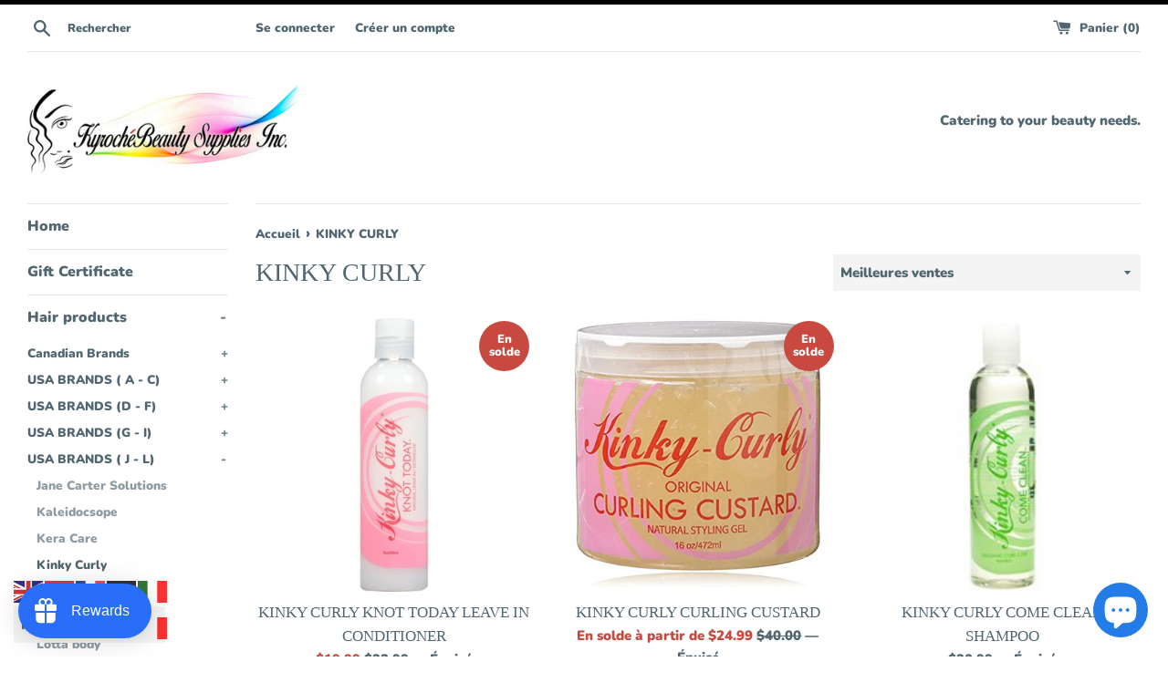

--- FILE ---
content_type: text/html; charset=utf-8
request_url: https://kyrochebeautysupplies.ca/fr/collections/kinky-curly
body_size: 57820
content:
<!doctype html>
<html class="supports-no-js" lang="fr">
<head><script> var fc_metafield_animify_settings = {"appstatus":"disable","heartrange":5,"mobile":"disabled","heartopacity":70,"frontpage":"disabled","heartcolor":0,"freeicon":"https:\/\/d1owz8ug8bf83z.cloudfront.net\/images\/animify\/icons\/1.svg","primaryicon":0,"objectsize":1,"speed":50,"effect":"free","multipleanimation":0,"freeElem":"1","primaryElem":1,"upwards":"disabled","disappear":"disabled","disappeartime":5}</script>
                                      <script>
                                        fc_metafield = fc_metafield_animify_settings;
                                      </script>
  <meta charset="utf-8">
  <meta http-equiv="X-UA-Compatible" content="IE=edge,chrome=1">
  <meta name="viewport" content="width=device-width,initial-scale=1">
  <meta name="theme-color" content="">
  <link rel="canonical" href="https://kyrochebeautysupplies.ca/fr/collections/kinky-curly">

  
    <link rel="shortcut icon" href="//kyrochebeautysupplies.ca/cdn/shop/files/KYRoche-logo_updated_1_d69ec884-0a0b-4757-b311-4658d6327de2_32x32.png?v=1615564720" type="image/png" />
  

  <title>
  KINKY CURLY &ndash; KYROCHE BEAUTY SUPPLIES
  </title>

  

  <!-- /snippets/social-meta-tags.liquid -->




<meta property="og:site_name" content="KYROCHE BEAUTY SUPPLIES">
<meta property="og:url" content="https://kyrochebeautysupplies.ca/fr/collections/kinky-curly">
<meta property="og:title" content="KINKY CURLY">
<meta property="og:type" content="product.group">
<meta property="og:description" content="Kyroche Beauty Supplies Inc. (KBSI) is a black owned beauty supply that provide  you with great customer service, and a welcoming atmosphere while shopping with us.We have a wide variety of hair tools  recommended by our customers, also a large assortment of hair products, wigs, weaves, extensions, braiding hair, etc.">

<meta property="og:image" content="http://kyrochebeautysupplies.ca/cdn/shop/collections/kinkycurly-logo_1200x1200.jpg?v=1563465897">
<meta property="og:image:secure_url" content="https://kyrochebeautysupplies.ca/cdn/shop/collections/kinkycurly-logo_1200x1200.jpg?v=1563465897">


  <meta name="twitter:site" content="@shopify">

<meta name="twitter:card" content="summary_large_image">
<meta name="twitter:title" content="KINKY CURLY">
<meta name="twitter:description" content="Kyroche Beauty Supplies Inc. (KBSI) is a black owned beauty supply that provide  you with great customer service, and a welcoming atmosphere while shopping with us.We have a wide variety of hair tools  recommended by our customers, also a large assortment of hair products, wigs, weaves, extensions, braiding hair, etc.">


  <script>
    document.documentElement.className = document.documentElement.className.replace('supports-no-js', 'supports-js');

    var theme = {
      mapStrings: {
        addressError: "Vous ne trouvez pas cette adresse",
        addressNoResults: "Aucun résultat pour cette adresse",
        addressQueryLimit: "Vous avez dépassé la limite de Google utilisation de l'API. Envisager la mise à niveau à un \u003ca href=\"https:\/\/developers.google.com\/maps\/premium\/usage-limits\"\u003erégime spécial\u003c\/a\u003e.",
        authError: "Il y avait un problème authentifier votre compte Google Maps."
      }
    }
  </script>

  <link href="//kyrochebeautysupplies.ca/cdn/shop/t/8/assets/theme.scss.css?v=12565513590202198431759259490" rel="stylesheet" type="text/css" media="all" />

  <!-- "snippets/buddha-megamenu-before.liquid" was not rendered, the associated app was uninstalled -->
  <!-- "snippets/buddha-megamenu.liquid" was not rendered, the associated app was uninstalled -->
  <script>window.performance && window.performance.mark && window.performance.mark('shopify.content_for_header.start');</script><meta name="google-site-verification" content="06Do_yLBkAbB9uqcNv4yc1GAwbI8GqwUo6t3uMp0csc">
<meta name="facebook-domain-verification" content="sn8cioy37wy839jlrxkphg3svrb7j1">
<meta name="facebook-domain-verification" content="xpx5g1yt7r0n53n1zp5eeocdblslpr">
<meta id="shopify-digital-wallet" name="shopify-digital-wallet" content="/26581756/digital_wallets/dialog">
<meta name="shopify-checkout-api-token" content="0b4ccf476d3f414d10c0d8ee07da97e2">
<meta id="in-context-paypal-metadata" data-shop-id="26581756" data-venmo-supported="false" data-environment="production" data-locale="fr_FR" data-paypal-v4="true" data-currency="CAD">
<link rel="alternate" type="application/atom+xml" title="Feed" href="/fr/collections/kinky-curly.atom" />
<link rel="alternate" hreflang="x-default" href="https://kyrochebeautysupplies.ca/collections/kinky-curly">
<link rel="alternate" hreflang="en" href="https://kyrochebeautysupplies.ca/collections/kinky-curly">
<link rel="alternate" hreflang="ar" href="https://kyrochebeautysupplies.ca/ar/collections/kinky-curly">
<link rel="alternate" hreflang="es" href="https://kyrochebeautysupplies.ca/es/collections/kinky-curly">
<link rel="alternate" hreflang="ta" href="https://kyrochebeautysupplies.ca/ta/collections/kinky-curly">
<link rel="alternate" hreflang="fr" href="https://kyrochebeautysupplies.ca/fr/collections/kinky-curly">
<link rel="alternate" type="application/json+oembed" href="https://kyrochebeautysupplies.ca/fr/collections/kinky-curly.oembed">
<script async="async" src="/checkouts/internal/preloads.js?locale=fr-CA"></script>
<link rel="preconnect" href="https://shop.app" crossorigin="anonymous">
<script async="async" src="https://shop.app/checkouts/internal/preloads.js?locale=fr-CA&shop_id=26581756" crossorigin="anonymous"></script>
<script id="apple-pay-shop-capabilities" type="application/json">{"shopId":26581756,"countryCode":"CA","currencyCode":"CAD","merchantCapabilities":["supports3DS"],"merchantId":"gid:\/\/shopify\/Shop\/26581756","merchantName":"KYROCHE BEAUTY SUPPLIES","requiredBillingContactFields":["postalAddress","email","phone"],"requiredShippingContactFields":["postalAddress","email","phone"],"shippingType":"shipping","supportedNetworks":["visa","masterCard","interac"],"total":{"type":"pending","label":"KYROCHE BEAUTY SUPPLIES","amount":"1.00"},"shopifyPaymentsEnabled":true,"supportsSubscriptions":true}</script>
<script id="shopify-features" type="application/json">{"accessToken":"0b4ccf476d3f414d10c0d8ee07da97e2","betas":["rich-media-storefront-analytics"],"domain":"kyrochebeautysupplies.ca","predictiveSearch":true,"shopId":26581756,"locale":"fr"}</script>
<script>var Shopify = Shopify || {};
Shopify.shop = "kyroche-hair-products-beauty-supplies.myshopify.com";
Shopify.locale = "fr";
Shopify.currency = {"active":"CAD","rate":"1.0"};
Shopify.country = "CA";
Shopify.theme = {"name":"Simple - Primary Webpage ","id":81931501708,"schema_name":"Simple","schema_version":"10.7.0","theme_store_id":578,"role":"main"};
Shopify.theme.handle = "null";
Shopify.theme.style = {"id":null,"handle":null};
Shopify.cdnHost = "kyrochebeautysupplies.ca/cdn";
Shopify.routes = Shopify.routes || {};
Shopify.routes.root = "/fr/";</script>
<script type="module">!function(o){(o.Shopify=o.Shopify||{}).modules=!0}(window);</script>
<script>!function(o){function n(){var o=[];function n(){o.push(Array.prototype.slice.apply(arguments))}return n.q=o,n}var t=o.Shopify=o.Shopify||{};t.loadFeatures=n(),t.autoloadFeatures=n()}(window);</script>
<script>
  window.ShopifyPay = window.ShopifyPay || {};
  window.ShopifyPay.apiHost = "shop.app\/pay";
  window.ShopifyPay.redirectState = null;
</script>
<script id="shop-js-analytics" type="application/json">{"pageType":"collection"}</script>
<script defer="defer" async type="module" src="//kyrochebeautysupplies.ca/cdn/shopifycloud/shop-js/modules/v2/client.init-shop-cart-sync_C7zOiP7n.fr.esm.js"></script>
<script defer="defer" async type="module" src="//kyrochebeautysupplies.ca/cdn/shopifycloud/shop-js/modules/v2/chunk.common_CSlijhlg.esm.js"></script>
<script type="module">
  await import("//kyrochebeautysupplies.ca/cdn/shopifycloud/shop-js/modules/v2/client.init-shop-cart-sync_C7zOiP7n.fr.esm.js");
await import("//kyrochebeautysupplies.ca/cdn/shopifycloud/shop-js/modules/v2/chunk.common_CSlijhlg.esm.js");

  window.Shopify.SignInWithShop?.initShopCartSync?.({"fedCMEnabled":true,"windoidEnabled":true});

</script>
<script>
  window.Shopify = window.Shopify || {};
  if (!window.Shopify.featureAssets) window.Shopify.featureAssets = {};
  window.Shopify.featureAssets['shop-js'] = {"shop-cart-sync":["modules/v2/client.shop-cart-sync_BnBFXf0_.fr.esm.js","modules/v2/chunk.common_CSlijhlg.esm.js"],"init-fed-cm":["modules/v2/client.init-fed-cm_CSbHcSLQ.fr.esm.js","modules/v2/chunk.common_CSlijhlg.esm.js"],"shop-button":["modules/v2/client.shop-button_DLUKcBRB.fr.esm.js","modules/v2/chunk.common_CSlijhlg.esm.js"],"shop-cash-offers":["modules/v2/client.shop-cash-offers_Cua9cdqh.fr.esm.js","modules/v2/chunk.common_CSlijhlg.esm.js","modules/v2/chunk.modal_C0-OIa6B.esm.js"],"init-windoid":["modules/v2/client.init-windoid_BO2kqg2i.fr.esm.js","modules/v2/chunk.common_CSlijhlg.esm.js"],"init-shop-email-lookup-coordinator":["modules/v2/client.init-shop-email-lookup-coordinator_DcBZTVqR.fr.esm.js","modules/v2/chunk.common_CSlijhlg.esm.js"],"shop-toast-manager":["modules/v2/client.shop-toast-manager_CqHEw2nM.fr.esm.js","modules/v2/chunk.common_CSlijhlg.esm.js"],"shop-login-button":["modules/v2/client.shop-login-button_BQtEoURe.fr.esm.js","modules/v2/chunk.common_CSlijhlg.esm.js","modules/v2/chunk.modal_C0-OIa6B.esm.js"],"avatar":["modules/v2/client.avatar_BTnouDA3.fr.esm.js"],"pay-button":["modules/v2/client.pay-button_DUwpSVMx.fr.esm.js","modules/v2/chunk.common_CSlijhlg.esm.js"],"init-shop-cart-sync":["modules/v2/client.init-shop-cart-sync_C7zOiP7n.fr.esm.js","modules/v2/chunk.common_CSlijhlg.esm.js"],"init-customer-accounts":["modules/v2/client.init-customer-accounts_B0gbzGDF.fr.esm.js","modules/v2/client.shop-login-button_BQtEoURe.fr.esm.js","modules/v2/chunk.common_CSlijhlg.esm.js","modules/v2/chunk.modal_C0-OIa6B.esm.js"],"init-shop-for-new-customer-accounts":["modules/v2/client.init-shop-for-new-customer-accounts_C1ax6gR3.fr.esm.js","modules/v2/client.shop-login-button_BQtEoURe.fr.esm.js","modules/v2/chunk.common_CSlijhlg.esm.js","modules/v2/chunk.modal_C0-OIa6B.esm.js"],"init-customer-accounts-sign-up":["modules/v2/client.init-customer-accounts-sign-up_Dx4tXqtI.fr.esm.js","modules/v2/client.shop-login-button_BQtEoURe.fr.esm.js","modules/v2/chunk.common_CSlijhlg.esm.js","modules/v2/chunk.modal_C0-OIa6B.esm.js"],"checkout-modal":["modules/v2/client.checkout-modal_BZLk86_8.fr.esm.js","modules/v2/chunk.common_CSlijhlg.esm.js","modules/v2/chunk.modal_C0-OIa6B.esm.js"],"shop-follow-button":["modules/v2/client.shop-follow-button_YGA9KtE6.fr.esm.js","modules/v2/chunk.common_CSlijhlg.esm.js","modules/v2/chunk.modal_C0-OIa6B.esm.js"],"lead-capture":["modules/v2/client.lead-capture_BKsxsIKj.fr.esm.js","modules/v2/chunk.common_CSlijhlg.esm.js","modules/v2/chunk.modal_C0-OIa6B.esm.js"],"shop-login":["modules/v2/client.shop-login_s6dWeBr2.fr.esm.js","modules/v2/chunk.common_CSlijhlg.esm.js","modules/v2/chunk.modal_C0-OIa6B.esm.js"],"payment-terms":["modules/v2/client.payment-terms_CTuGCy7C.fr.esm.js","modules/v2/chunk.common_CSlijhlg.esm.js","modules/v2/chunk.modal_C0-OIa6B.esm.js"]};
</script>
<script>(function() {
  var isLoaded = false;
  function asyncLoad() {
    if (isLoaded) return;
    isLoaded = true;
    var urls = ["https:\/\/d1owz8ug8bf83z.cloudfront.net\/shopify-apps\/\/js\/animify\/flyinghearts.js?shop=kyroche-hair-products-beauty-supplies.myshopify.com","https:\/\/gtranslate.io\/shopify\/gtranslate.js?shop=kyroche-hair-products-beauty-supplies.myshopify.com","\/\/www.powr.io\/powr.js?powr-token=kyroche-hair-products-beauty-supplies.myshopify.com\u0026external-type=shopify\u0026shop=kyroche-hair-products-beauty-supplies.myshopify.com","https:\/\/chimpstatic.com\/mcjs-connected\/js\/users\/ca8a0207b4e6a1ae42bb062f8\/5989d72421709f09a7a6a03e2.js?shop=kyroche-hair-products-beauty-supplies.myshopify.com","https:\/\/static.klaviyo.com\/onsite\/js\/klaviyo.js?company_id=Ty4Xis\u0026shop=kyroche-hair-products-beauty-supplies.myshopify.com","https:\/\/static.klaviyo.com\/onsite\/js\/klaviyo.js?company_id=Ty4Xis\u0026shop=kyroche-hair-products-beauty-supplies.myshopify.com","https:\/\/cdn.shopify.com\/s\/files\/1\/2658\/1756\/t\/8\/assets\/sca-qv-scripts-noconfig.js?v=1577572541\u0026shop=kyroche-hair-products-beauty-supplies.myshopify.com","https:\/\/cdn.shopify.com\/s\/files\/1\/2658\/1756\/t\/8\/assets\/loy_26581756.js?v=1612268579\u0026shop=kyroche-hair-products-beauty-supplies.myshopify.com","https:\/\/bingshoppingtool-t2app-prod.trafficmanager.net\/uet\/tracking_script?shop=kyroche-hair-products-beauty-supplies.myshopify.com","https:\/\/cdn.shopify.com\/s\/files\/1\/2658\/1756\/t\/8\/assets\/clever_adwords_global_tag.js?shop=kyroche-hair-products-beauty-supplies.myshopify.com","https:\/\/seo.apps.avada.io\/avada-seo-installed.js?shop=kyroche-hair-products-beauty-supplies.myshopify.com","https:\/\/sales-pop.carecart.io\/lib\/salesnotifier.js?shop=kyroche-hair-products-beauty-supplies.myshopify.com","https:\/\/cdn.hextom.com\/js\/eventpromotionbar.js?shop=kyroche-hair-products-beauty-supplies.myshopify.com","https:\/\/cdn.hextom.com\/js\/quickannouncementbar.js?shop=kyroche-hair-products-beauty-supplies.myshopify.com"];
    for (var i = 0; i < urls.length; i++) {
      var s = document.createElement('script');
      s.type = 'text/javascript';
      s.async = true;
      s.src = urls[i];
      var x = document.getElementsByTagName('script')[0];
      x.parentNode.insertBefore(s, x);
    }
  };
  if(window.attachEvent) {
    window.attachEvent('onload', asyncLoad);
  } else {
    window.addEventListener('load', asyncLoad, false);
  }
})();</script>
<script id="__st">var __st={"a":26581756,"offset":-18000,"reqid":"c27a6e51-8a03-4986-ab42-4e68525a096e-1768394352","pageurl":"kyrochebeautysupplies.ca\/fr\/collections\/kinky-curly","u":"c5943ba5a8cb","p":"collection","rtyp":"collection","rid":136946483244};</script>
<script>window.ShopifyPaypalV4VisibilityTracking = true;</script>
<script id="captcha-bootstrap">!function(){'use strict';const t='contact',e='account',n='new_comment',o=[[t,t],['blogs',n],['comments',n],[t,'customer']],c=[[e,'customer_login'],[e,'guest_login'],[e,'recover_customer_password'],[e,'create_customer']],r=t=>t.map((([t,e])=>`form[action*='/${t}']:not([data-nocaptcha='true']) input[name='form_type'][value='${e}']`)).join(','),a=t=>()=>t?[...document.querySelectorAll(t)].map((t=>t.form)):[];function s(){const t=[...o],e=r(t);return a(e)}const i='password',u='form_key',d=['recaptcha-v3-token','g-recaptcha-response','h-captcha-response',i],f=()=>{try{return window.sessionStorage}catch{return}},m='__shopify_v',_=t=>t.elements[u];function p(t,e,n=!1){try{const o=window.sessionStorage,c=JSON.parse(o.getItem(e)),{data:r}=function(t){const{data:e,action:n}=t;return t[m]||n?{data:e,action:n}:{data:t,action:n}}(c);for(const[e,n]of Object.entries(r))t.elements[e]&&(t.elements[e].value=n);n&&o.removeItem(e)}catch(o){console.error('form repopulation failed',{error:o})}}const l='form_type',E='cptcha';function T(t){t.dataset[E]=!0}const w=window,h=w.document,L='Shopify',v='ce_forms',y='captcha';let A=!1;((t,e)=>{const n=(g='f06e6c50-85a8-45c8-87d0-21a2b65856fe',I='https://cdn.shopify.com/shopifycloud/storefront-forms-hcaptcha/ce_storefront_forms_captcha_hcaptcha.v1.5.2.iife.js',D={infoText:'Protégé par hCaptcha',privacyText:'Confidentialité',termsText:'Conditions'},(t,e,n)=>{const o=w[L][v],c=o.bindForm;if(c)return c(t,g,e,D).then(n);var r;o.q.push([[t,g,e,D],n]),r=I,A||(h.body.append(Object.assign(h.createElement('script'),{id:'captcha-provider',async:!0,src:r})),A=!0)});var g,I,D;w[L]=w[L]||{},w[L][v]=w[L][v]||{},w[L][v].q=[],w[L][y]=w[L][y]||{},w[L][y].protect=function(t,e){n(t,void 0,e),T(t)},Object.freeze(w[L][y]),function(t,e,n,w,h,L){const[v,y,A,g]=function(t,e,n){const i=e?o:[],u=t?c:[],d=[...i,...u],f=r(d),m=r(i),_=r(d.filter((([t,e])=>n.includes(e))));return[a(f),a(m),a(_),s()]}(w,h,L),I=t=>{const e=t.target;return e instanceof HTMLFormElement?e:e&&e.form},D=t=>v().includes(t);t.addEventListener('submit',(t=>{const e=I(t);if(!e)return;const n=D(e)&&!e.dataset.hcaptchaBound&&!e.dataset.recaptchaBound,o=_(e),c=g().includes(e)&&(!o||!o.value);(n||c)&&t.preventDefault(),c&&!n&&(function(t){try{if(!f())return;!function(t){const e=f();if(!e)return;const n=_(t);if(!n)return;const o=n.value;o&&e.removeItem(o)}(t);const e=Array.from(Array(32),(()=>Math.random().toString(36)[2])).join('');!function(t,e){_(t)||t.append(Object.assign(document.createElement('input'),{type:'hidden',name:u})),t.elements[u].value=e}(t,e),function(t,e){const n=f();if(!n)return;const o=[...t.querySelectorAll(`input[type='${i}']`)].map((({name:t})=>t)),c=[...d,...o],r={};for(const[a,s]of new FormData(t).entries())c.includes(a)||(r[a]=s);n.setItem(e,JSON.stringify({[m]:1,action:t.action,data:r}))}(t,e)}catch(e){console.error('failed to persist form',e)}}(e),e.submit())}));const S=(t,e)=>{t&&!t.dataset[E]&&(n(t,e.some((e=>e===t))),T(t))};for(const o of['focusin','change'])t.addEventListener(o,(t=>{const e=I(t);D(e)&&S(e,y())}));const B=e.get('form_key'),M=e.get(l),P=B&&M;t.addEventListener('DOMContentLoaded',(()=>{const t=y();if(P)for(const e of t)e.elements[l].value===M&&p(e,B);[...new Set([...A(),...v().filter((t=>'true'===t.dataset.shopifyCaptcha))])].forEach((e=>S(e,t)))}))}(h,new URLSearchParams(w.location.search),n,t,e,['guest_login'])})(!0,!0)}();</script>
<script integrity="sha256-4kQ18oKyAcykRKYeNunJcIwy7WH5gtpwJnB7kiuLZ1E=" data-source-attribution="shopify.loadfeatures" defer="defer" src="//kyrochebeautysupplies.ca/cdn/shopifycloud/storefront/assets/storefront/load_feature-a0a9edcb.js" crossorigin="anonymous"></script>
<script crossorigin="anonymous" defer="defer" src="//kyrochebeautysupplies.ca/cdn/shopifycloud/storefront/assets/shopify_pay/storefront-65b4c6d7.js?v=20250812"></script>
<script data-source-attribution="shopify.dynamic_checkout.dynamic.init">var Shopify=Shopify||{};Shopify.PaymentButton=Shopify.PaymentButton||{isStorefrontPortableWallets:!0,init:function(){window.Shopify.PaymentButton.init=function(){};var t=document.createElement("script");t.src="https://kyrochebeautysupplies.ca/cdn/shopifycloud/portable-wallets/latest/portable-wallets.fr.js",t.type="module",document.head.appendChild(t)}};
</script>
<script data-source-attribution="shopify.dynamic_checkout.buyer_consent">
  function portableWalletsHideBuyerConsent(e){var t=document.getElementById("shopify-buyer-consent"),n=document.getElementById("shopify-subscription-policy-button");t&&n&&(t.classList.add("hidden"),t.setAttribute("aria-hidden","true"),n.removeEventListener("click",e))}function portableWalletsShowBuyerConsent(e){var t=document.getElementById("shopify-buyer-consent"),n=document.getElementById("shopify-subscription-policy-button");t&&n&&(t.classList.remove("hidden"),t.removeAttribute("aria-hidden"),n.addEventListener("click",e))}window.Shopify?.PaymentButton&&(window.Shopify.PaymentButton.hideBuyerConsent=portableWalletsHideBuyerConsent,window.Shopify.PaymentButton.showBuyerConsent=portableWalletsShowBuyerConsent);
</script>
<script data-source-attribution="shopify.dynamic_checkout.cart.bootstrap">document.addEventListener("DOMContentLoaded",(function(){function t(){return document.querySelector("shopify-accelerated-checkout-cart, shopify-accelerated-checkout")}if(t())Shopify.PaymentButton.init();else{new MutationObserver((function(e,n){t()&&(Shopify.PaymentButton.init(),n.disconnect())})).observe(document.body,{childList:!0,subtree:!0})}}));
</script>
<link id="shopify-accelerated-checkout-styles" rel="stylesheet" media="screen" href="https://kyrochebeautysupplies.ca/cdn/shopifycloud/portable-wallets/latest/accelerated-checkout-backwards-compat.css" crossorigin="anonymous">
<style id="shopify-accelerated-checkout-cart">
        #shopify-buyer-consent {
  margin-top: 1em;
  display: inline-block;
  width: 100%;
}

#shopify-buyer-consent.hidden {
  display: none;
}

#shopify-subscription-policy-button {
  background: none;
  border: none;
  padding: 0;
  text-decoration: underline;
  font-size: inherit;
  cursor: pointer;
}

#shopify-subscription-policy-button::before {
  box-shadow: none;
}

      </style>

<script>window.performance && window.performance.mark && window.performance.mark('shopify.content_for_header.end');</script>

<script>window.BOLD = window.BOLD || {};
    window.BOLD.common = window.BOLD.common || {};
    window.BOLD.common.Shopify = window.BOLD.common.Shopify || {};
    window.BOLD.common.Shopify.shop = {
      domain: 'kyrochebeautysupplies.ca',
      permanent_domain: 'kyroche-hair-products-beauty-supplies.myshopify.com',
      url: 'https://kyrochebeautysupplies.ca',
      secure_url: 'https://kyrochebeautysupplies.ca',
      money_format: "\u003cspan class=money\u003e${{amount}}\u003c\/span\u003e",
      currency: "CAD"
    };
    window.BOLD.common.Shopify.customer = {
      id: null,
      tags: null,
    };
    window.BOLD.common.Shopify.cart = {"note":null,"attributes":{},"original_total_price":0,"total_price":0,"total_discount":0,"total_weight":0.0,"item_count":0,"items":[],"requires_shipping":false,"currency":"CAD","items_subtotal_price":0,"cart_level_discount_applications":[],"checkout_charge_amount":0};
    window.BOLD.common.template = 'collection';window.BOLD.common.Shopify.formatMoney = function(money, format) {
        function n(t, e) {
            return "undefined" == typeof t ? e : t
        }
        function r(t, e, r, i) {
            if (e = n(e, 2),
                r = n(r, ","),
                i = n(i, "."),
            isNaN(t) || null == t)
                return 0;
            t = (t / 100).toFixed(e);
            var o = t.split(".")
                , a = o[0].replace(/(\d)(?=(\d\d\d)+(?!\d))/g, "$1" + r)
                , s = o[1] ? i + o[1] : "";
            return a + s
        }
        "string" == typeof money && (money = money.replace(".", ""));
        var i = ""
            , o = /\{\{\s*(\w+)\s*\}\}/
            , a = format || window.BOLD.common.Shopify.shop.money_format || window.Shopify.money_format || "$ {{ amount }}";
        switch (a.match(o)[1]) {
            case "amount":
                i = r(money, 2, ",", ".");
                break;
            case "amount_no_decimals":
                i = r(money, 0, ",", ".");
                break;
            case "amount_with_comma_separator":
                i = r(money, 2, ".", ",");
                break;
            case "amount_no_decimals_with_comma_separator":
                i = r(money, 0, ".", ",");
                break;
            case "amount_with_space_separator":
                i = r(money, 2, " ", ",");
                break;
            case "amount_no_decimals_with_space_separator":
                i = r(money, 0, " ", ",");
                break;
            case "amount_with_apostrophe_separator":
                i = r(money, 2, "'", ".");
                break;
        }
        return a.replace(o, i);
    };
    window.BOLD.common.Shopify.saveProduct = function (handle, product) {
      if (typeof handle === 'string' && typeof window.BOLD.common.Shopify.products[handle] === 'undefined') {
        if (typeof product === 'number') {
          window.BOLD.common.Shopify.handles[product] = handle;
          product = { id: product };
        }
        window.BOLD.common.Shopify.products[handle] = product;
      }
    };
    window.BOLD.common.Shopify.saveVariant = function (variant_id, variant) {
      if (typeof variant_id === 'number' && typeof window.BOLD.common.Shopify.variants[variant_id] === 'undefined') {
        window.BOLD.common.Shopify.variants[variant_id] = variant;
      }
    };window.BOLD.common.Shopify.products = window.BOLD.common.Shopify.products || {};
    window.BOLD.common.Shopify.variants = window.BOLD.common.Shopify.variants || {};
    window.BOLD.common.Shopify.handles = window.BOLD.common.Shopify.handles || {};window.BOLD.common.Shopify.saveProduct(null, null);window.BOLD.apps_installed = {"Currency":1} || {};window.BOLD.common.Shopify.saveProduct("kinky-curly-knot-today", 3941380849708);window.BOLD.common.Shopify.saveVariant(29434087538732, { product_id: 3941380849708, product_handle: "kinky-curly-knot-today", price: 1999, group_id: '', csp_metafield: {}});window.BOLD.common.Shopify.saveProduct("kinky-curly-custard", 3941367971884);window.BOLD.common.Shopify.saveVariant(29434055458860, { product_id: 3941367971884, product_handle: "kinky-curly-custard", price: 2499, group_id: '', csp_metafield: {}});window.BOLD.common.Shopify.saveVariant(29434055491628, { product_id: 3941367971884, product_handle: "kinky-curly-custard", price: 4099, group_id: '', csp_metafield: {}});window.BOLD.common.Shopify.saveProduct("kinky-curly-come-clean-shampoo", 3941429903404);window.BOLD.common.Shopify.saveVariant(29434287521836, { product_id: 3941429903404, product_handle: "kinky-curly-come-clean-shampoo", price: 2099, group_id: '', csp_metafield: {}});window.BOLD.common.Shopify.metafields = window.BOLD.common.Shopify.metafields || {};window.BOLD.common.Shopify.metafields["bold_rp"] = {};window.BOLD.common.Shopify.metafields["bold_csp_defaults"] = {};window.BOLD.common.cacheParams = window.BOLD.common.cacheParams || {};
</script><script src="//kyrochebeautysupplies.ca/cdn/shop/t/8/assets/jquery-1.11.0.min.js?v=32460426840832490021577570403" type="text/javascript"></script>
  <script src="//kyrochebeautysupplies.ca/cdn/shop/t/8/assets/modernizr.min.js?v=44044439420609591321577570404" type="text/javascript"></script>

  <script src="//kyrochebeautysupplies.ca/cdn/shop/t/8/assets/lazysizes.min.js?v=155223123402716617051577570403" async="async"></script>

  

<script>
window.mlvedaShopCurrency = "CAD";
window.shopCurrency = "CAD";
window.supported_currencies = "CAD USD GBP EUR AUD INR JPY TTD BBD";
</script><link rel="stylesheet" href="//kyrochebeautysupplies.ca/cdn/shop/t/8/assets/sca-quick-view.css?v=137430769807432326481577572546">
<link rel="stylesheet" href="//kyrochebeautysupplies.ca/cdn/shop/t/8/assets/sca-jquery.fancybox.css?v=152214158924873746481577572544">
<script src="//kyrochebeautysupplies.ca/cdn/shopifycloud/storefront/assets/themes_support/option_selection-b017cd28.js" type="text/javascript"></script>
<script src="//kyrochebeautysupplies.ca/cdn/shop/t/8/assets/sca-qv-scripts-noconfig.js?v=158338195008041158731577572541" type="text/javascript"></script>
 
  <script>
  !function(t,n){function o(n){var o=t.getElementsByTagName("script")[0],i=t.createElement("script");i.src=n,i.crossOrigin="",o.parentNode.insertBefore(i,o)}if(!n.isLoyaltyLion){window.loyaltylion=n,void 0===window.lion&&(window.lion=n),n.version=2,n.isLoyaltyLion=!0;var i=new Date,e=i.getFullYear().toString()+i.getMonth().toString()+i.getDate().toString();o("https://sdk.loyaltylion.net/static/2/loader.js?t="+e);var r=!1;n.init=function(t){if(r)throw new Error("Cannot call lion.init more than once");r=!0;var a=n._token=t.token;if(!a)throw new Error("Token must be supplied to lion.init");for(var l=[],s="_push configure bootstrap shutdown on removeListener authenticateCustomer".split(" "),c=0;c<s.length;c+=1)!function(t,n){t[n]=function(){l.push([n,Array.prototype.slice.call(arguments,0)])}}(n,s[c]);o("https://sdk.loyaltylion.net/sdk/start/"+a+".js?t="+e+i.getHours().toString()),n._initData=t,n._buffer=l}}}(document,window.loyaltylion||[]);

  
    
      loyaltylion.init({ token: "63ee28fac7c91e2f30431e4a818394d8" });
    
  
</script>

<!-- **BEGIN** Hextom TMS RTL // Main Include - DO NOT MODIFY -->
        
        <!-- **END** Hextom TMS RTL // Main Include - DO NOT MODIFY --><script type="text/javascript">
  window.Rivo = window.Rivo || {};
  window.Rivo.common = window.Rivo.common || {};
  window.Rivo.common.shop = {
    permanent_domain: 'kyroche-hair-products-beauty-supplies.myshopify.com',
    currency: "CAD",
    money_format: "\u003cspan class=money\u003e${{amount}}\u003c\/span\u003e",
    id: 26581756
  };
  

  window.Rivo.common.template = 'collection';
  window.Rivo.common.cart = {};
  window.Rivo.global_config = {"asset_urls":{"loy":{"api_js":"https:\/\/cdn.shopify.com\/s\/files\/1\/0194\/1736\/6592\/t\/1\/assets\/ba_rivo_api.js?v=1756411932","lp_js":"https:\/\/cdn.shopify.com\/s\/files\/1\/0194\/1736\/6592\/t\/1\/assets\/ba_rivo_lp.js?v=1756411931","lp_css":"https:\/\/cdn.shopify.com\/s\/files\/1\/0194\/1736\/6592\/t\/1\/assets\/ba_rivo_lp.css?v=1755697922","profile_js":"https:\/\/cdn.shopify.com\/s\/files\/1\/0194\/1736\/6592\/t\/1\/assets\/ba_rivo_profile.js?v=1756411930","profile_css":"https:\/\/cdn.shopify.com\/s\/files\/1\/0194\/1736\/6592\/t\/1\/assets\/ba_rivo_profile.css?v=1759172933","init_js":"https:\/\/cdn.shopify.com\/s\/files\/1\/0194\/1736\/6592\/t\/1\/assets\/ba_loy_init.js?v=1756411928","referrals_js":"https:\/\/cdn.shopify.com\/s\/files\/1\/0194\/1736\/6592\/t\/1\/assets\/ba_loy_referrals.js?v=1756411933","referrals_css":"https:\/\/cdn.shopify.com\/s\/files\/1\/0194\/1736\/6592\/t\/1\/assets\/ba_loy_referrals.css?v=1700287043","widget_js":"https:\/\/cdn.shopify.com\/s\/files\/1\/0037\/2110\/1430\/t\/963\/assets\/ba_loy_widget.js?v=1728252181","widget_css":"https:\/\/cdn.shopify.com\/s\/files\/1\/0194\/1736\/6592\/t\/1\/assets\/ba_loy_widget.css?v=1692840875","page_init_js":"https:\/\/cdn.shopify.com\/s\/files\/1\/0194\/1736\/6592\/t\/1\/assets\/ba_loy_page_init.js?v=1711433130","page_widget_js":"https:\/\/cdn.shopify.com\/s\/files\/1\/0194\/1736\/6592\/t\/1\/assets\/ba_loy_page_widget.js?v=1711432435","page_widget_css":"https:\/\/cdn.shopify.com\/s\/files\/1\/0194\/1736\/6592\/t\/1\/assets\/ba_loy_page.css?v=1693059047","page_preview_js":null,"app_proxy_applications_js":"https:\/\/cdn.shopify.com\/s\/files\/1\/0194\/1736\/6592\/t\/1\/assets\/app_proxy_application.js?v=1708835151"},"forms":{"init_js":"https:\/\/cdn.shopify.com\/s\/files\/1\/0194\/1736\/6592\/t\/1\/assets\/ba_forms_init.js?v=1711433134","widget_js":"https:\/\/cdn.shopify.com\/s\/files\/1\/0194\/1736\/6592\/t\/1\/assets\/ba_forms_widget.js?v=1711433135","forms_css":"https:\/\/cdn.shopify.com\/s\/files\/1\/0194\/1736\/6592\/t\/1\/assets\/ba_forms.css?v=1691714518"},"global":{"helper_js":"https:\/\/cdn.shopify.com\/s\/files\/1\/0194\/1736\/6592\/t\/1\/assets\/ba_tracking.js?v=1752615342"}},"proxy_paths":{"app_metrics":"\/app_metrics"},"aat":[],"pv":false,"sts":false,"bam":true,"batc":true,"fetch_url_to_string":false,"base_money_format":"\u003cspan class=money\u003e${{amount}}\u003c\/span\u003e","online_store_version":1,"loy_js_api_enabled":false,"hide_console_ad":false,"shopify_markets_enabled":false,"google_client_id":"105612801293-i27f7uh4jfd7tajl14hqbqlvd6dr5psc.apps.googleusercontent.com","multipass_v_token":false,"clear_latest_order_cache":false,"shop":{"id":26581756,"name":"KYROCHE BEAUTY SUPPLIES","domain":"kyrochebeautysupplies.ca"},"theme_extension_local_assets":false};

  

    window.Rivo.loy_config = {"brand_theme_settings":{"enabled":true,"button_bg":"#2932fc","header_bg":"#1e88e5","desc_color":"#737376","icon_color":"#3a3a3a","link_color":"#2932fc","visibility":"both","cards_shape":"rounded","hide_widget":false,"launcher_bg":"#286ef8","mobile_icon":"star","mobile_text":"Rewards","title_color":"#212b36","banner_image":"","desktop_icon":"gift","desktop_text":"Rewards","inputs_shape":"rounded","primary_font":null,"buttons_shape":"rounded","mobile_layout":"icon_with_text","primary_color":"#2932fc","desktop_layout":"icon_with_text","launcher_shape":"circle","secondary_font":null,"container_shape":"rounded","mobile_placement":"left","button_text_color":"#fff","desktop_placement":"left","header_text_color":"#fff","powered_by_hidden":true,"launcher_text_color":"#ffffff","mobile_side_spacing":20,"desktop_side_spacing":20,"panel_order_settings":{"vip":3,"points":1,"referrals":2},"visibility_condition":"","mobile_bottom_spacing":20,"desktop_bottom_spacing":20,"hide_widget_permanently":false,"hide_widget_launcher_on_mobile":false},"launcher_style_settings":{"enabled":true,"button_bg":"#2932fc","header_bg":"#1e88e5","desc_color":"#737376","icon_color":"#3a3a3a","link_color":"#2932fc","visibility":"both","cards_shape":"rounded","hide_widget":false,"launcher_bg":"#286ef8","mobile_icon":"star","mobile_text":"Rewards","title_color":"#212b36","banner_image":"","desktop_icon":"gift","desktop_text":"Rewards","inputs_shape":"rounded","primary_font":null,"buttons_shape":"rounded","mobile_layout":"icon_with_text","primary_color":"#2932fc","desktop_layout":"icon_with_text","launcher_shape":"circle","secondary_font":null,"container_shape":"rounded","mobile_placement":"left","button_text_color":"#fff","desktop_placement":"left","header_text_color":"#fff","powered_by_hidden":true,"launcher_text_color":"#ffffff","mobile_side_spacing":20,"desktop_side_spacing":20,"panel_order_settings":{"vip":3,"points":1,"referrals":2},"visibility_condition":"","mobile_bottom_spacing":20,"desktop_bottom_spacing":20,"hide_widget_permanently":false,"hide_widget_launcher_on_mobile":false},"points_program_enabled":true,"referral_program_enabled":true,"membership_program_enabled":false,"vip_program_enabled":false,"vip_program_tier_type":"points_earned","vip_program_period":"lifetime","floating_widget_settings":{"enabled":true,"button_bg":"#2932fc","header_bg":"#1e88e5","desc_color":"#737376","icon_color":"#3a3a3a","link_color":"#2932fc","visibility":"both","cards_shape":"rounded","hide_widget":false,"launcher_bg":"#286ef8","mobile_icon":"star","mobile_text":"Rewards","title_color":"#212b36","banner_image":"","desktop_icon":"gift","desktop_text":"Rewards","inputs_shape":"rounded","primary_font":null,"buttons_shape":"rounded","mobile_layout":"icon_with_text","primary_color":"#2932fc","desktop_layout":"icon_with_text","launcher_shape":"circle","secondary_font":null,"container_shape":"rounded","mobile_placement":"left","button_text_color":"#fff","desktop_placement":"left","header_text_color":"#fff","powered_by_hidden":true,"launcher_text_color":"#ffffff","mobile_side_spacing":20,"desktop_side_spacing":20,"panel_order_settings":{},"visibility_condition":"","mobile_bottom_spacing":20,"desktop_bottom_spacing":20,"hide_widget_permanently":false,"hide_widget_launcher_on_mobile":false,"desktop_launcher_icon":null,"mobile_launcher_icon":null},"widget_custom_icons":{"brand_icon":null,"rewards":null,"ways_to_earn":null,"ways_to_redeem":null},"widget_css":"#baLoySectionWrapper .ba-loy-bg-color {\n  background: linear-gradient(125deg, hsla(208,79%,51%,1), hsla(208,88%,35%,1));\n}\n\n#baLoySectionWrapper .section-panel-wrapper {\n  box-shadow:rgba(0, 0, 0, 0.1) 0px 4px 15px 0px, rgba(0, 0, 0, 0.1) 0px 1px 2px 0px, #1e88e5 0px 2px 0px 0px inset;\n}\n\n\n\n\n.header-main, .header-secondary, .points-expiry-desc {\n\tcolor: #fff !important;\n}\n.main-default a.sign-in{\n  color: #2932fc !important;\n}\n\n.section-table-piece-detail-items .li-img path {\n  fill: #3a3a3a;\n}\n\n.buttons-icons-detail-image .li-img {\n  fill: #3a3a3a;\n}\n\n#baLoySectionWrapper .loy-button-main{\n    background: #2932fc;\n    color: #fff;\n}\n\n  #baLoySectionWrapper .loy-button-main{\n    color: #fff;\n  }\n\n  #baLoySectionWrapper .main-default, #baLoySectionWrapper div.panel-section .head-title,#baLoySectionWrapper body {\n    color: #212b36;\n  }\n\n  #baLoySectionWrapper .section-panel-wrapper .panel-desc, #baLoySectionWrapper .main-default.sign-in-text{\n    color: #737376;\n  }\n\n  #launcher-wrapper{\n    background: #286ef8;\n  }\n\n#baLoySectionWrapper div.section-bottom{\n  display:none;\n}\n\n.ba-loy-namespace .ba-loy-messenger-frame, #launcher-wrapper{\n  left: 20px;\n  right: auto;\n}\n.ba-loy-namespace .ba-loy-messenger-frame {\n  bottom: 90px;\n}\n#launcher-wrapper{\n  bottom: 20px;\n}\n\n.launcher-text{\n  color: #ffffff !important;\n}\n\n#launcher-wrapper .launcher-desktop { display: block; }\n#launcher-wrapper .launcher-mobile  { display: none;  }\n\n@media (max-device-width: 851px) and (orientation: landscape), (max-width: 500px) {\n  .ba-loy-namespace .ba-loy-messenger-frame{\n    height: 100%;\n    min-height: 100%;\n    bottom: 0;\n    right: 0;\n    left: 0;\n    top: 0;\n    width: 100%;\n    border-radius: 0 !important;\n  }\n  #launcher-wrapper.up{\n    display: none;\n  }\n  #launcher-wrapper{\n    left: 20px;\n    right: auto;\n    bottom: 20px;\n  }\n  #launcher-wrapper .launcher-desktop { display: none;  }\n  #launcher-wrapper .launcher-mobile  { display: block; }\n}\n\n\n\n.ba-loy-circle{border-radius: 30px !important;}\n.ba-loy-rounded{border-radius: 10px !important;}\n.ba-loy-square{border-radius: 0px !important;}\n","domain_name":"loyalty.rivo.io","font_settings":{},"translations":{"vip_perks":"Perks","vip_tiers":"VIP Tiers","general_by":"by","vip_reward":"VIP reward","vip_status":"VIP Status","general_day":"Day","social_like":"Like","social_share":"Share","vip_benefits":"Benefits","general_error":"Hmm, something went wrong, please try again shortly","general_month":"Month","general_point":"Point","general_spend":"you spend","general_spent":"Spent","social_follow":"Follow","tos_expiry_at":"Reward expires on {{expiry_date}}.","vip_tier_desc":"Gain access to exclusive rewards.","general_credit":"Credit","general_points":"Points","general_redeem":"Redeem","general_reward":"reward","vip_tier_spend":"Spend {{amount}}","general_credits":"Credits","general_go_back":"Go back","general_rewards":"Rewards","general_sign_in":"Sign in","general_sign_up":"Sign up","referrals_title":"Referral Program","review_complete":"Post a product review","general_share_on":"Share on","general_you_have":"You have","tos_free_product":"Reward only applies to {{product_name}}","acct_creation_btn":"Start Earning","general_edit_date":"Edit Date","general_save_date":"Save date","general_signed_up":"signed up","member_point_desc":"Earn points and turn these into rewards!","referral_complete":"Complete a Referral","tos_expiry_months":"Expires {{expiry_months}} month(s) after being redeemed.","vip_tier_achieved":"Unlocked {{tier_name}}","vip_tier_added_to":"Added to {{tier_name}}","acct_creation_desc":"Get rewarded for being an awesome customer","general_apply_code":"Apply code","general_share_link":"Share your Personal Link","referrals_email_to":"To","vip_achieved_until":"Achieved until","vip_tier_to_unlock":"to unlock","visitor_point_desc":"Earn points and turn these into rewards!","acct_creation_title":"Join and Earn Rewards","general_reward_show":"Show","member_header_title":"{points}","member_point_header":"Points","referrals_completed":"referrals completed so far","vip_tier_dropped_to":"Fell to {{tier_name}}","vip_tier_on_highest":"You did it! You're on the highest tier 🎉","general_balance_text":"store credit","general_past_rewards":"Past rewards","general_product_page":"product page","general_ways_to_earn":"Ways to earn","general_your_rewards":"Your rewards","referrals_email_send":"Send email","referrals_get_reward":"Get your","referrals_share_link":"Share this link with a friend for them to claim the reward","social_facebook_like":"Like page on Facebook","social_tiktok_follow":"Follow on TikTok","social_twitter_share":"Share link on Twitter","tos_min_order_amount":"Applies to all orders over {{min_order_amount}}.","vip_tier_earn_points":"Earn {{points}} Points","vip_tier_retained_to":"Kept {{tier_name}}","vip_tier_vip_history":"VIP History","visitor_header_title":"🏆 Rewards Program","visitor_point_header":"Earn Points","acct_creation_sign_in":"Already a member?","general_cancel_points":"Points canceled","general_no_points_yet":"No Points yet","general_refund_points":"Points refunded","general_sms_subscribe":"Subscribe to SMS","member_header_caption":"Your points","social_facebook_share":"Share link on Facebook","social_twitter_follow":"Follow on Twitter","vip_reward_earned_via":"Earned via {{vip_tier_name}} tier","vip_you_have_achieved":"You've achieved","general_no_rewards_yet":"No rewards yet","general_place_an_order":"Place an order","general_upload_receipt":"Submit a Receipt","general_ways_to_redeem":"Ways to redeem","referrals_claim_reward":"Claim your gift","referrals_code_invalid":"This referral code is invalid","referrals_email_invite":"Refer friends by email","referrals_visitor_desc":"Refer a friend who makes a purchase and both of you will claim rewards.","review_complete_points":"{{points_amount}} Points for every review posted","visitor_header_caption":"Join now and unlock awesome rewards","general_birthday_reward":"Celebrate with a reward","general_discount_amount":"points for ${{discount_amount}} off","general_email_subscribe":"Subscribe to Emails","general_expiration_date":"Expiration Date","general_no_activity_yet":"No activity yet","general_placed_an_order":"Placed an order","general_points_activity":"Points activity","general_share_via_email":"Share via Email","general_upcoming_reward":"Upcoming reward","general_you_have_points":"You have {{points}} points","membership_order_placed":"Credits earned from placing an order","referrals_email_message":"Message","referrals_invalid_email":"Please enter a valid email address","referrals_referral_code":"Your referral link to share","social_instagram_follow":"Follow on Instagram","tos_apply_to_collection":"Only for products in specific collections.","tos_max_shipping_amount":"Maximum shipping amount of {{max_shipping_amount}}.","vip_tier_no_vip_history":"No VIP membership history yet","general_enter_valid_date":"Please enter a valid date","general_points_for_every":"Points for every","general_uploaded_receipt":"Submitted a Receipt","referral_complete_points":"{{points_amount}} Points for every referral completed","referrals_call_to_action":"Refer friends and earn","referrals_claimed_reward":"Here's your","referrals_create_account":"Create an Account","referrals_status_blocked":"blocked","referrals_status_pending":"pending","referrals_your_referrals":"Your referrals","general_click_to_see_more":"View My Rewards Account","general_redeemed_a_reward":"Redeemed a Reward","general_use_discount_code":"Use this discount code on your next order!","referrals_already_visited":"Already visited this page","referrals_general_invalid":"Sorry, looks like this referral is invalid","referrals_referred_reward":"They will get","referrals_referrer_reward":"You will get","general_celebrate_birthday":"Celebrate a birthday","general_how_to_earn_points":"How do I earn Points?","loyalty_page_rewards_title":"Rewards","referrals_no_referrals_yet":"No referrals yet","referrals_progran_disabled":"This referral program is disabled","referrals_status_completed":"completed","review_complete_past_tense":"Posted a product review","general_add_product_to_cart":"Add product to cart","general_balance_text_plural":"Credits","general_fallback_first_name":"there","general_not_enough_earnings":"Not enough earnings to redeem","general_were_awarded_points":"were awarded points","general_manual_points_adjust":"manual points adjustment","referral_complete_past_tense":"Completed a Referral","referrals_similar_ip_invalid":"We are unable to process referrals within the same IP address","vip_tier_orders_placed_count":"Place {{amount}} Orders","general_activate_store_credit":"Activate Store Credit","general_celebrate_anniversary":"Celebrate Loyalty Anniversary","general_redeemed_store_credit":"Redeemed Store Credit","loyalty_page_rewards_subtitle":"You have the following rewards ready to use","checkout_ui_redeem_points_desc":"You have {{points}} points! Redeem for discounts on this order.","general_discount_amount_coupon":"${{discount_amount}} off coupon","general_have_not_earned_points":"You haven't earned any Points yet.","referrals_email_to_placeholder":"Add a comma-separated list of emails","referrals_name_must_be_present":"Please enter your first name","account_ui_loyalty_status_title":"Welcome, {{first_name}}! You have {{balance}} points","checkout_ui_redeem_points_login":"Log in","checkout_ui_redeem_points_title":"Redeem your points","general_add_points_default_note":"Points granted by points import","general_celebrate_your_birthday":"Let's celebrate your birthday! 🎉 Please give us 30 days notice - otherwise, you'll have to wait another year.","general_please_choose_an_option":"Please choose an option from the","general_redeem_error_max_points":"Exceeded maximum points to spend","general_redeem_error_min_points":"Did not met minimum points to redeem","loyalty_page_banner_earn_button":"Earn points","loyalty_page_rewards_no_rewards":"No rewards yet","loyalty_page_ways_to_earn_title":"Ways to Earn","referrals_email_already_claimed":"This email has already been claimed","referrals_general_invalid_title":"We're Sorry","social_facebook_like_past_tense":"Liked a page on Facebook","social_tiktok_follow_past_tense":"Followed on TikTok","social_twitter_share_past_tense":"Shared a link on Twitter","loyalty_page_banner_login_button":"Sign In","loyalty_page_upload_receipt_help":"Upload a receipt within the last 30 days to earn points. Please lay the receipt on a flat surface and take a photo from a close distance.","social_facebook_share_past_tense":"Shared a link on Facebook","social_twitter_follow_past_tense":"Followed on Twitter","account_slideout_home_login_title":"Sign in to manage your account","general_points_for_judgeme_review":"JudgeMe review","loyalty_page_banner_redeem_button":"Redeem Rewards","loyalty_page_subscribe_email_help":"Subscribe to our email list and earn points","loyalty_page_ways_to_redeem_title":"Ways to Redeem","referrals_account_already_claimed":"You already have an account. You can invite your friends to win rewards!","account_ui_loyalty_status_subtitle":"You're on the {{vip_tier_name}} tier","checkout_ui_redeemed_rewards_title":"Your rewards","general_reset_removal_default_note":"Existing points removed for points reset from import","loyalty_page_customer_birthday_day":"Day","loyalty_page_upload_receipt_attach":"Attach File","loyalty_page_upload_receipt_button":"Submit Receipt","loyalty_page_ways_to_earn_subtitle":"Earn points by completing these actions","referrals_your_referrals_show_here":"Your referrals will show here.","social_instagram_follow_past_tense":"Followed on Instagram","account_slideout_orders_login_title":"Sign in to view your orders","checkout_ui_points_estimation_title":"Complete this purchase to earn up to {{points}} points","checkout_ui_refer_friends_login_url":"account\/login?return_url=\/account\u0026email={{customer_email}}","general_loyalty_program_and_rewards":"Loyalty Program \u0026 Rewards","general_your_rewards_will_show_here":"Your rewards will show here.","loyalty_page_banner_logged_in_title":"Welcome to the program","loyalty_page_banner_register_button":"Join Now","loyalty_page_explainer_step_1_title":"Signup","loyalty_page_explainer_step_2_title":"Earn","loyalty_page_explainer_step_3_title":"Redeem","loyalty_page_subscribe_email_button":"Subscribe","loyalty_page_upload_receipt_no_file":"Please select a file to upload","loyalty_page_upload_receipt_success":"Thanks! Your receipt will be reviewed shortly","membership_tier_unlocked_past_tense":"Membership Signup","referrals_email_message_placeholder":"Customize your referral message. The referral link will be automatically added.","account_slideout_profile_login_title":"Sign in to manage your profile","checkout_ui_redeem_points_login_desc":"to view your points balance and discover rewards available for redemption.","loyalty_page_banner_logged_out_title":"Join our Loyalty Program","loyalty_page_customer_birthday_month":"Month","loyalty_page_customer_birthday_title":"Celebrate your birthday","loyalty_page_ways_to_redeem_subtitle":"Redeem points for these rewards","checkout_ui_points_estimation_subtext":"Loyalty points can be redeemed for rewards on future purchases. Actual points awarded may differ if other discounts are applied.","checkout_ui_refer_friends_login_title":"Claim your points from this purchase !","general_celebrate_birthday_past_tense":"Celebrated a birthday","account_dashboard_activity_block_title":"Your Activity","account_dashboard_member_card_cta_text":"View Rewards","account_dashboard_referral_block_title":"Refer a friend","general_reset_new_balance_default_note":"Points reset to new balance by points import","loyalty_page_explainer_logged_in_title":"Hi \u003cspan rivo-x-data rivo-x-text=\"$store.customer.first_name\"\u003e\u003c\/span\u003e, you have \u003cstrong\u003e\u003cspan rivo-x-data rivo-x-text=\"$store.customer.points_tally\"\u003e\u003c\/span\u003e\u003c\/strong\u003e Points","loyalty_page_explainer_step_1_subtitle":"Create an account on our store","loyalty_page_explainer_step_2_subtitle":"Earn points for shopping","loyalty_page_explainer_step_3_subtitle":"Redeem points for discounts","loyalty_page_vip_tiers_logged_in_title":"VIP Tiers","membership_recurring_signup_past_tense":"Recurring Credit","loyalty_page_activity_table_header_date":"Date","loyalty_page_activity_table_no_activity":"No activity yet","loyalty_page_explainer_logged_out_title":"How it Works","loyalty_page_vip_tiers_logged_out_title":"VIP Tiers","account_dashboard_member_card_body_title":"You have \u003cstrong\u003e\u003cspan rivo-x-data rivo-x-text=\"$store.customer.pretty_points_tally\"\u003e\u003c\/span\u003e\u003c\/strong\u003e Points","account_ui_loyalty_status_cta_button_url":"\/pages\/loyalty-program","checkout_ui_redeem_points_alternate_name":"points","checkout_ui_redeemed_rewards_description":"Your rewards available to use","checkout_ui_redeemed_rewards_login_title":"Log in","checkout_ui_refer_friends_referral_title":"Refer a Friend","general_celebrate_anniversary_past_tense":"Celebrated Loyalty Anniversary","loyalty_page_activity_expiration_warning":"Expiration Date: \u003cspan rivo-x-data rivo-x-text=\"$store.customer.points_expiry\"\u003e\u003c\/span\u003e","loyalty_page_customer_birthday_save_date":"Save Date","referrals_create_account_to_claim_coupon":"Create an Account to claim your coupon","account_dashboard_referral_block_subtitle":"Give your friends a reward and claim your own when they make a purchase","account_ui_loyalty_status_cta_button_text":"View Rewards","checkout_ui_redeemed_rewards_select_label":"Select a Reward","loyalty_page_activity_table_header_action":"Activity","loyalty_page_banner_logged_in_description":"As a member, you will earn points for shopping","loyalty_page_explainer_logged_in_subtitle":"Here's an overview of your current points balance and recent activity","loyalty_page_vip_tiers_logged_in_subtitle":"You are on the \u003cspan rivo-x-data rivo-x-text=\"$store.customer?.current_vip_tier_info?.tier?.name\"\u003e\u003c\/span\u003e tier","account_dashboard_member_card_header_title":"Welcome \u003cspan rivo-x-data rivo-x-text=\"$store.customer?.first_name\"\u003e\u003c\/span\u003e","account_dashboard_vip_tiers_progress_title":"VIP Tier Status","general_converted_to_credits_external_note":"Converted your points balance to store credit","general_converted_to_credits_internal_note":"Converted from points to store credit","loyalty_page_banner_logged_out_description":"Join for free and begin earning points \u0026 rewards every time you shop.","loyalty_page_vip_tiers_logged_out_subtitle":"Join our VIP loyalty program to unlock exclusive rewards available only to members.","account_dashboard_member_card_body_subtitle":"You're on the \u003cspan rivo-x-data rivo-x-text=\"$store.customer?.current_vip_tier_info?.tier?.name\"\u003e\u003c\/span\u003e tier","account_dashboard_referral_block_share_html":"\u003ca href=\"\/pages\/refer-a-friend\"\u003eEmail your link to friends\u003c\/a\u003e or \u003ca href=\"\/pages\/refer-a-friend?popup_panel=email_stats\"\u003eget your stats\u003c\/a\u003e","checkout_ui_login_notification_banner_title":"Have loyalty discounts or rewards that you'd like to apply?","checkout_ui_refer_friends_login_description":"Log in or register to activate your loyalty account, redeem your points and access your special offers.","loyalty_page_activity_table_header_earnings":"Points","membership_recurring_anniversary_past_tense":"Membership Anniversary Credits","account_dashboard_unused_rewards_block_title":"Use your rewards","checkout_ui_redeem_incremental_earnings_desc":"How much of your ${{balance}} in balance would you like to redeem?","checkout_ui_refer_friends_login_button_title":"Activate my account","general_order_placed_store_credit_multiplier":"Earn cash back for every $1 spent","loyalty_page_vip_tiers_progress_column_title":"Tier Status","referrals_email_your_friend_has_referred_you":"Your friend has referred you to {{shop_name}}","account_dashboard_vip_tiers_progress_subtitle":"Earn \u003cspan rivo-x-data rivo-x-text=\"$store.customer?.current_vip_tier_info?.next_tier?.formatted_to_spend_or_earn\"\u003e\u003c\/span\u003e points to reach the \u003cspan rivo-x-data rivo-x-text=\"$store.customer?.current_vip_tier_info?.next_tier?.name\"\u003e\u003c\/span\u003e tier.","checkout_ui_login_notification_banner_subtext":"to login to your account","checkout_ui_redeem_incremental_earnings_login":"Log in","checkout_ui_redeem_incremental_earnings_title":"Redeem store balance","checkout_ui_redeem_points_select_custom_label":"{{reward_name}} orders ${{min_order_amount}}+ for {{points_amount}} points","checkout_ui_refer_friends_referral_button_url":"","referrals_email_checkout_out_and_claim_reward":"Check out the referral link and claim a free reward.","account_dashboard_rewards_progress_block_title":"Earn more rewards","checkout_ui_redeem_points_select_discount_desc":"Please select a discount","checkout_ui_redeemed_rewards_login_description":"to view your rewards available to use.","checkout_ui_refer_friends_referral_description":"Share your referral link with friends and earn rewards each time a new friend makes a purchase.","account_dashboard_unused_rewards_block_subtitle":"Use your previously redeemed rewards:","checkout_ui_login_notification_banner_link_text":"Click here","checkout_ui_redeem_points_select_discount_label":"Select Discount","checkout_ui_redeemed_rewards_select_description":"Please select a reward","checkout_ui_refer_friends_referral_button_title":"Refer a Friend","loyalty_page_vip_tiers_progress_column_subtitle":"Earn \u003cspan rivo-x-data rivo-x-text=\"$store.customer?.current_vip_tier_info?.next_tier?.formatted_to_spend_or_earn\"\u003e\u003c\/span\u003e points to reach the \u003cspan rivo-x-data rivo-x-text=\"$store.customer?.current_vip_tier_info?.next_tier?.name\"\u003e\u003c\/span\u003e tier.","account_dashboard_unused_rewards_block_date_text":"Redeemed on: {{date}}","account_dashboard_referral_block_copy_button_text":"Copy","account_dashboard_rewards_progress_block_subtitle":"Earn another \u003cspan rivo-x-data rivo-x-text=\"$store.customer.pretty_points_amount_to_next_reward\"\u003e\u003c\/span\u003e points to unlock a \u003cspan rivo-x-data rivo-x-text=\"$store.customer.next_reward?.name\"\u003e\u003c\/span\u003e reward\u003c\/p\u003e","account_dashboard_unused_rewards_block_no_rewards":"No rewards yet","checkout_ui_redeem_incremental_earnings_login_desc":"to view your balance.","checkout_ui_refer_friends_referral_text_field_label":"Your referral link","account_dashboard_vip_tiers_progress_completed_subtitle":"Congrats! You've reached the highest tier.","checkout_ui_redeem_incremental_earnings_form_input_label":"Earnings amount","checkout_ui_redeem_incremental_discount_code_change_error":"{{code}} couldn't be used with your existing discounts.","checkout_ui_redeem_incremental_earnings_form_submit_button":"Redeem","checkout_ui_redeem_points_not_enough_points_banner_message":"You're {{points_amount}} points away from a reward","account_dashboard_rewards_progress_block_completed_subtitle":"Keep earning points to unlock more rewards"},"custom_css":null,"ways_to_earn":[{"id":3603,"title":"Celebrate a birthday","status":"active","name":null,"trigger":"customer_birthday","points_amount":250,"credits_amount":0.0,"balance_amount":250,"description":null,"url":null,"button_text":null,"pretty_earnings_text":"250 Points","card_click_method":null,"multi_balance_settings_by_tiers":{},"multipliers":[],"currency_base_amount":1,"points_type":"fixed"},{"id":3540,"title":"Place an order","status":"active","name":null,"trigger":"order_placed","points_amount":5,"credits_amount":0.0,"balance_amount":5,"description":"Earn cash back for every $1 spent","url":null,"button_text":null,"pretty_earnings_text":"5 Points","card_click_method":null,"multi_balance_settings_by_tiers":{},"multipliers":[],"currency_base_amount":1,"points_type":"multiplier"},{"id":3573,"title":"Sign up","status":"active","name":null,"trigger":"customer_member_enabled","points_amount":100,"credits_amount":0.0,"balance_amount":100,"description":null,"url":null,"button_text":null,"pretty_earnings_text":"100 Points","card_click_method":null,"multi_balance_settings_by_tiers":{},"multipliers":[],"currency_base_amount":1,"points_type":"fixed"}],"points_rewards":[{"id":2192,"name":"10% off coupon","enabled":true,"points_amount":10000,"points_type":"fixed","reward_type":"percentage","source":"points","pretty_display_rewards":"10% off coupon (10,000 points required)","icon_url":null,"pretty_points_amount":"10,000","purchase_type":"one_time","recurring_cycle_limit":null,"terms_of_service":{"reward_type":"percentage","applies_to":"entire","show_tos":false},"pretty_terms_of_service":""},{"id":2193,"name":"15% off coupon","enabled":true,"points_amount":15000,"points_type":"fixed","reward_type":"percentage","source":"points","pretty_display_rewards":"15% off coupon (15,000 points required)","icon_url":null,"pretty_points_amount":"15,000","purchase_type":"one_time","recurring_cycle_limit":null,"terms_of_service":{"reward_type":"percentage","applies_to":"entire","show_tos":false},"pretty_terms_of_service":""},{"id":2194,"name":"20% off coupon","enabled":true,"points_amount":20000,"points_type":"fixed","reward_type":"percentage","source":"points","pretty_display_rewards":"20% off coupon (20,000 points required)","icon_url":null,"pretty_points_amount":"20,000","purchase_type":"one_time","recurring_cycle_limit":null,"terms_of_service":{"reward_type":"percentage","applies_to":"entire","show_tos":false},"pretty_terms_of_service":""},{"id":41411,"name":"5% off coupon","enabled":true,"points_amount":5000,"points_type":"fixed","reward_type":"percentage","source":"points","pretty_display_rewards":"5% off coupon (5,000 points required)","icon_url":null,"pretty_points_amount":"5,000","purchase_type":"one_time","recurring_cycle_limit":null,"terms_of_service":{"reward_type":"percentage","applies_to":"entire","show_tos":false},"pretty_terms_of_service":""},{"id":41413,"name":"1% off coupon","enabled":true,"points_amount":400,"points_type":"fixed","reward_type":"percentage","source":"points","pretty_display_rewards":"1% off coupon (400 points required)","icon_url":null,"pretty_points_amount":"400","purchase_type":"one_time","recurring_cycle_limit":null,"terms_of_service":{"reward_type":"percentage","applies_to":"entire","show_tos":false},"pretty_terms_of_service":""},{"id":41414,"name":"2% off coupon","enabled":true,"points_amount":500,"points_type":"fixed","reward_type":"percentage","source":"points","pretty_display_rewards":"2% off coupon (500 points required)","icon_url":null,"pretty_points_amount":"500","purchase_type":"one_time","recurring_cycle_limit":null,"terms_of_service":{"reward_type":"percentage","applies_to":"entire","show_tos":false},"pretty_terms_of_service":""},{"id":41415,"name":"3% off coupon","enabled":true,"points_amount":1000,"points_type":"fixed","reward_type":"percentage","source":"points","pretty_display_rewards":"3% off coupon (1,000 points required)","icon_url":null,"pretty_points_amount":"1,000","purchase_type":"one_time","recurring_cycle_limit":null,"terms_of_service":{"reward_type":"percentage","applies_to":"entire","show_tos":false},"pretty_terms_of_service":""}],"rewards":[{"id":2192,"name":"10% off coupon","enabled":true,"points_amount":10000,"points_type":"fixed","reward_type":"percentage","source":"points","pretty_display_rewards":"10% off coupon (10,000 points required)","icon_url":null,"pretty_points_amount":"10,000","purchase_type":"one_time","recurring_cycle_limit":null,"terms_of_service":{"reward_type":"percentage","applies_to":"entire","show_tos":false},"pretty_terms_of_service":""},{"id":2193,"name":"15% off coupon","enabled":true,"points_amount":15000,"points_type":"fixed","reward_type":"percentage","source":"points","pretty_display_rewards":"15% off coupon (15,000 points required)","icon_url":null,"pretty_points_amount":"15,000","purchase_type":"one_time","recurring_cycle_limit":null,"terms_of_service":{"reward_type":"percentage","applies_to":"entire","show_tos":false},"pretty_terms_of_service":""},{"id":2194,"name":"20% off coupon","enabled":true,"points_amount":20000,"points_type":"fixed","reward_type":"percentage","source":"points","pretty_display_rewards":"20% off coupon (20,000 points required)","icon_url":null,"pretty_points_amount":"20,000","purchase_type":"one_time","recurring_cycle_limit":null,"terms_of_service":{"reward_type":"percentage","applies_to":"entire","show_tos":false},"pretty_terms_of_service":""},{"id":41411,"name":"5% off coupon","enabled":true,"points_amount":5000,"points_type":"fixed","reward_type":"percentage","source":"points","pretty_display_rewards":"5% off coupon (5,000 points required)","icon_url":null,"pretty_points_amount":"5,000","purchase_type":"one_time","recurring_cycle_limit":null,"terms_of_service":{"reward_type":"percentage","applies_to":"entire","show_tos":false},"pretty_terms_of_service":""},{"id":41413,"name":"1% off coupon","enabled":true,"points_amount":400,"points_type":"fixed","reward_type":"percentage","source":"points","pretty_display_rewards":"1% off coupon (400 points required)","icon_url":null,"pretty_points_amount":"400","purchase_type":"one_time","recurring_cycle_limit":null,"terms_of_service":{"reward_type":"percentage","applies_to":"entire","show_tos":false},"pretty_terms_of_service":""},{"id":41414,"name":"2% off coupon","enabled":true,"points_amount":500,"points_type":"fixed","reward_type":"percentage","source":"points","pretty_display_rewards":"2% off coupon (500 points required)","icon_url":null,"pretty_points_amount":"500","purchase_type":"one_time","recurring_cycle_limit":null,"terms_of_service":{"reward_type":"percentage","applies_to":"entire","show_tos":false},"pretty_terms_of_service":""},{"id":41415,"name":"3% off coupon","enabled":true,"points_amount":1000,"points_type":"fixed","reward_type":"percentage","source":"points","pretty_display_rewards":"3% off coupon (1,000 points required)","icon_url":null,"pretty_points_amount":"1,000","purchase_type":"one_time","recurring_cycle_limit":null,"terms_of_service":{"reward_type":"percentage","applies_to":"entire","show_tos":false},"pretty_terms_of_service":""}],"referral_rewards":{"referrer_reward":{"id":7961,"name":"$5 off coupon","reward_type":"fixed_amount","properties":{"source":"referrer","applies_to":"entire","auto_redeem_enabled":false}},"referred_reward":{"id":7962,"name":"$2 off coupon","reward_type":"fixed_amount","properties":{"source":"referred","applies_to":"entire","customer_points_get":1.0,"increment_points_value":100,"auto_redeem_enabled":false}}},"referral_settings":{"referrals_landing_path":null},"referral_social_settings":{"sms":false,"email":false,"twitter":true,"facebook":true,"whatsapp":false,"share_order":["email","sms","twitter","facebook","whatsapp","link"],"sms_message":"","twitter_message":"","whatsapp_message":""},"referrals_customer_account_required":false,"friend_discounts_disabled":false,"vip_tiers":[],"account_embed_widget_settings":{"enabled":false,"target_page":null,"custom_insert_method":null},"loyalty_landing_page_settings":{"enabled":false,"template_suffix":"rivo-loyalty-landing-page","vip_tiers_table_data":[]},"account_dashboard_settings":{},"forms":[],"points_expiry_enabled":false,"frontend":{"potential_points":{"order_placed":{"enabled":true,"points_type":"multiplier","points_amount":5,"currency_base_amount":1,"multi_balance_settings_by_tiers":{}}}},"referral_campaigns":[],"paid_membership_settings":{"faq":[],"name":null,"page_title":"Membership","landing_path":"\/","credits_enabled":false,"product_enabled":false,"billing_interval":"month","cancellation_policy":"immediate","free_shipping_enabled":true,"page_guest_description":"Join our membership program to get access to exclusive discounts, offers, and more!","page_member_description":"You're getting access to exclusive discounts, offers, and more!","custom_dashboard_enabled":false,"exclusive_access_enabled":true,"priority_support_enabled":true,"landing_path_redirect_enabled":true,"landing_settings":{"faq_items":[],"faq_title_text":"FAQ","sections_order":["hero","member_details","member_activity","benefits","faq"],"tab_font_color":"inherit","hero_title_text":"Membership","benefits_title_text":"Benefits","faq_section_enabled":true,"custom_frame_enabled":false,"faq_description_text":"Here are some frequently asked questions","hero_section_enabled":true,"hero_description_text":"You're getting access to exclusive discounts, offers, and more!","main_background_color":"inherit","custom_sidebar_enabled":false,"faq_section_font_color":"inherit","benefits_section_enabled":true,"member_card_logo_enabled":false,"benefits_description_text":"Here's what you get with your membership","benefits_section_font_color":"inherit","faq_section_background_color":"inherit","member_details_section_enabled":true,"member_activity_section_enabled":true,"benefits_section_background_color":"inherit"}},"checkout_ui_settings":{"global_show_login_enabled":false,"global_show_login_header_enabled":false,"redeem_credits_show_login_enabled":false,"shopify_markets_metaobject_enabled":false,"redeem_points_use_custom_select_label":false,"redeem_points_show_all_rewards_enabled":false,"redeem_points_select_apply_button_enabled":false,"redeem_points_default_select_label_enabled":true,"post_purchase_referral_preview_mode_enabled":false,"post_purchase_referral_share_buttons_enabled":false,"redeem_points_disable_reward_options_enabled":false,"redeem_incremental_earnings_show_login_enabled":false,"redeem_points_hide_redeem_when_discount_exists":false,"redeem_points_not_enough_points_banner_enabled":false,"redeem_incremental_earnings_balance_to_currency":false,"redeemed_rewards_hide_selections_when_no_options":false,"redeem_points_hide_selections_unless_discount_exists":false,"redeemed_rewards_hide_selections_when_discount_applied":false,"redeem_incremental_earnings_input_amount_stepper_enabled":false,"redeem_incremental_earnings_hide_redeem_when_discount_exists":false,"redeem_incremental_earnings_hide_redeem_unless_minimum_order_value_is_met":false},"membership_tiers":[],"credit_mode":false,"active_bonus_campaign":null,"js_api_config":{"emit_points_balances_on_load":false},"auto_login":{"enabled":false,"email_provider":"kl","email_identifier":"utm_klaviyo_profile_id","auto_login_reload_enabled":false,"auto_login_bypass_only_mode_enabled":false},"account_widget_settings":{"enabled":false,"or_text":"OR","city_text":"City","edit_text":"Edit","name_text":"Name","email_text":"Email","order_text":"Order","phone_text":"Phone","taxes_text":"Taxes","total_text":"Total","cards_shape":"rounded","delete_text":"Delete","select_text":"Select","address_text":"Address","company_text":"Company","country_text":"Country","inputs_shape":"rounded","buttons_shape":"rounded","discount_text":"Discount","primary_color":"#20124d","province_text":"Province","shipping_text":"Shipping","subtotal_text":"Subtotal","zip_code_text":"ZIP Code","home_cta_1_url":"\/pages\/loyalty-program-2","home_cta_2_url":"\/pages\/loyalty-program-2","home_cta_3_url":"https:\/\/rivo-stu.myshopify.com\/pages\/loyalty-program-2","last_name_text":"Last Name","launcher_shape":"circle","container_shape":"rounded","favorites_title":"Favorites","first_name_text":"First Name","home_cta_1_text":"View Rewards","home_cta_2_text":"Manage Subscriptions","home_cta_3_text":"Manage Subscriptions","input_font_size":16,"show_powered_by":false,"add_to_cart_text":"Add to Cart","footer_font_size":14,"footer_home_text":"For You","saved_cart_title":"Saved from Cart","toast_font_color":"#FFFFFF","are_you_sure_text":"Are you sure you want to?","collections_title":"Collections","contact_info_text":"Contact info","currency_decimals":0,"default_font_size":16,"desktop_placement":"left","email_placeholder":"Enter your email","favorites_enabled":false,"google_login_text":"Sign in with Google","login_button_text":"Get Login Code","login_issues_link":"\/account\/login","login_issues_text":"Click here to login with your password if you are having issues","my_addresses_text":"My Addresses","order_placed_text":"Placed on","verify_title_text":"Enter the code we just sent to [[email]]","all_favorites_text":"All Favorites","footer_orders_text":"Orders","home_cta_1_enabled":true,"home_cta_2_enabled":true,"home_cta_3_enabled":false,"latest_order_title":"Latest Order","notifications_text":"Notifications","profile_list_links":[],"reload_after_login":false,"saved_cart_enabled":false,"shop_login_enabled":false,"verify_button_text":"Verify Code","address_line_2_text":"Apartment, suite, etc.","apple_login_enabled":false,"delete_address_text":"Yes, Delete Address","footer_profile_text":"Profile","locale_urls_enabled":false,"mobile_side_spacing":20,"my_preferences_text":"My Preferences","payment_method_text":"Payment Method","popular_today_title":"Popular Today","select_country_text":"Select Country","select_options_text":"Select Options","slideout_icon_color":"#303030","update_profile_text":"Update Profile","view_favorites_text":"View Favorites","billing_address_text":"Billing Address","desktop_side_spacing":20,"excluded_product_ids":[],"favorites_load_delay":0,"footer_icons_enabled":false,"google_login_enabled":false,"home_logged_in_title":"Welcome \u003cspan rivo-ax-text='$store.rivo_profile_customer.first_name'\u003e\u003c\/span\u003e","order_cancelled_text":"Cancelled on","profile_log_out_text":"Log out","save_collection_text":"Save Collection","select_province_text":"Select Province","shipping_method_text":"Shipping Method","address_default_badge":"Default","home_logged_out_title":"Login to your account","mobile_bottom_spacing":20,"order_returns_enabled":false,"popular_today_enabled":true,"recently_viewed_title":"Recently Viewed","replace_account_links":true,"shipping_address_text":"Shipping Address","slideout_border_color":"#E0E0E0","add_to_collection_text":"Add to Collection","compare_at_price_color":"#c70000","custom_sub_cta_enabled":false,"desktop_bottom_spacing":20,"hide_sold_out_products":false,"login_footer_font_size":12,"order_tracking_partner":"shopify","orders_logged_in_title":"Your Orders","popular_products_count":20,"product_rating_enabled":false,"shop_pay_login_enabled":false,"slideout_subdued_color":"#F7F7F7","toast_background_color":"#1a1a1a","added_to_cart_link_text":"Go to Cart","additional_details_text":"Additional Details","home_logged_in_subtitle":"You have \u003cspan rivo-ax-text='$store.rivo_profile_customer?.pretty_points_tally'\u003e\u003c\/span\u003e points","ignore_inventory_policy":false,"order_buy_again_enabled":false,"orders_empty_state_text":"You haven't placed any orders yet","orders_logged_out_title":"Login to view, track, and manage your orders","post_login_reload_paths":[],"recently_viewed_enabled":true,"section_title_font_size":18,"shopify_markets_enabled":false,"survey_next_button_text":"Next","survey_skip_button_text":"Skip","custom_hide_product_tags":[],"desktop_sidebar_position":"left","home_logged_out_subtitle":"Get access to your rewards, referrals, and more","legacy_gift_card_enabled":false,"order_cancel_button_text":"Cancel Order","replace_legacy_app_links":false,"shipping_addresses_title":"Shipping Addresses","verify_login_issues_link":"\/#rivo","verify_login_issues_text":"Having issues? Click here to try again.","home_cta_1_primary_button":true,"home_cta_2_primary_button":false,"home_cta_3_primary_button":false,"order_returns_button_text":"Start a Return","slideout_background_color":"#FFFFFF","accepts_sms_marketing_text":"Text me with news and offers","add_shipping_address_title":"Add Shipping Address","added_to_cart_link_enabled":false,"create_new_collection_text":"Create New Collection","favorites_empty_state_text":"No favorited products","logged_out_title_font_size":24,"mini_block_title_font_size":13,"order_tracking_button_text":"Track Shipment","primary_button_class_names":"button button--primary","redirect_from_account_page":true,"save_shipping_address_text":"Save Shipping Address","buy_again_notification_text":"Order added to the cart","edit_shipping_address_title":"Edit Shipping Address","favorite_button_active_text":"Added to favorites","home_button_membership_text":"Credit","home_loyalty_button_enabled":false,"login_verify_identity_title":"Verify your identity","order_buy_again_button_text":"Buy Again","order_cancel_button_enabled":false,"profile_list_contact_us_url":"#","saved_cart_empty_state_text":"No saved cart items","set_as_default_address_text":"Set as default address","slideout_heading_font_color":"#303030","account_verification_enabled":false,"collections_empty_state_text":"No collections","email_cannot_be_changed_text":"Email used for login cannot be updated","exposed_line_item_properties":[],"favorite_button_active_color":"#FF5E5E","home_logged_out_orders_title":"Sign in to access your orders","login_accepts_marketing_text":"Email me with updates and offers","order_returns_fulfilled_only":false,"order_track_shipment_enabled":true,"profile_list_contact_us_text":"Contact Us","secondary_button_class_names":"button button--secondary","accepts_sms_marketing_enabled":false,"add_to_cart_notification_text":"Added to cart","favorite_button_inactive_text":"Add to favorites","featured_home_content_enabled":false,"home_gift_card_button_enabled":false,"home_logged_out_profile_title":"Sign in to access your profile","international_returns_enabled":false,"legacy_points_balance_enabled":false,"mini_block_subtitle_font_size":13,"new_customer_accounts_enabled":false,"same_as_shipping_address_text":"Same as shipping address","shop_pay_login_button_enabled":false,"home_button_components_enabled":false,"home_button_gift_card_cta_text":"My Credit","home_membership_button_enabled":false,"address_saved_notification_text":"Address saved","featured_content_image_position":"center center","home_button_balance_points_text":"Points","home_button_gift_card_code_text":"ID: ","home_button_gift_card_copy_text":"Copy ID","home_button_membership_cta_text":"My Membership","home_logged_out_favorites_title":"Sign in to access your favorites","home_logged_out_orders_subtitle":"Get access to your rewards, referrals, and more","login_accepts_marketing_default":true,"login_accepts_marketing_enabled":true,"profile_list_contact_us_enabled":true,"profile_list_personal_info_text":"Personal Information","view_product_action_button_text":"View product","home_additional_button_1_enabled":false,"home_additional_button_2_enabled":false,"home_logged_out_profile_subtitle":"Get access to your rewards, referrals, and more","home_logged_out_saved_cart_title":"Sign in to access your saved cart","mini_block_product_price_enabled":false,"mini_block_product_title_enabled":false,"orders_additional_button_enabled":false,"product_compare_at_price_enabled":true,"recently_viewed_empty_state_text":"No recently viewed products","slideout_body_primary_font_color":"#303030","address_deleted_notification_text":"Address deleted successfully","international_returns_button_text":"Start an International Return","order_limited_time_button_enabled":false,"profile_updated_notification_text":"Profile updated","shipping_address_empty_state_text":"You haven't added any shipping addresses yet","add_to_favorites_notification_text":"Save Item","home_logged_out_favorites_subtitle":"Get access to your rewards, referrals, and more","redirect_to_classic_login_on_error":false,"shop_pay_login_email_field_enabled":false,"slideout_body_secondary_font_color":"#707070","view_product_action_button_enabled":false,"home_button_balance_points_cta_text":"My Rewards","order_returns_button_primary_button":false,"recently_viewed_collections_enabled":false,"added_to_favorites_notification_text":"Item saved","order_tracking_button_primary_button":true,"profile_list_shipping_addresses_text":"Shipping Addresses","apple_login_private_relay_error_title":"Please sign in using a different method","order_buy_again_button_primary_button":false,"order_cancel_button_threshold_enabled":true,"home_button_membership_paywall_cta_text":"Join our Membership","orders_additional_button_primary_button":false,"remove_from_favorites_notification_text":"Remove item","apple_login_private_relay_error_subtitle":"Sorry, we couldn't authenticate your Apple account. Please try again using your email or Sign in with Google.","apple_login_reject_private_relay_enabled":false,"home_logged_out_profile_subtitle_enabled":false,"order_cancel_button_threshold_in_minutes":30,"order_limited_time_button_primary_button":false,"removed_from_favorites_notification_text":"Item removed","international_returns_button_primary_button":false,"order_limited_time_button_threshold_in_minutes":15,"css_variables":":root {\n      --rivo-aw-background-color: #FFFFFF;\n      --rivo-aw-desktop-sidebar-left: 0px;\n      --rivo-aw-desktop-sidebar-right: auto;\n      --rivo-aw-desktop-slidein-translate-x: -100%;\n      --rivo-aw-desktop-slideout-translate-x: -100%;\n      --rivo-aw-heading-font-color: #303030;\n      --rivo-aw-body-primary-font-color: #303030;\n      --rivo-aw-body-secondary-font-color: #707070;\n      --rivo-aw-border-color: #E0E0E0;\n      --rivo-aw-subdued-color: #F7F7F7;\n      --rivo-aw-icon-color: #303030;\n      --rivo-aw-primary-color: #20124d;\n      --rivo-aw-favorite-button-active-color: #FF5E5E;\n      --rivo-aw-toast-offset-left: 15px;\n      --rivo-aw-toast-offset-right: auto;\n      --rivo-aw-default-font-size: 16px;\n      \n      --rivo-aw-input-font-size: 16px;\n      --rivo-aw-section-title-font-size: 18px;\n      --rivo-aw-logged-out-title-font-size: 24px;\n      \n      --rivo-aw-mini-block-title-font-size: 13px;\n      --rivo-aw-mini-block-subtitle-font-size: 13px;\n      --rivo-aw-login-footer-font-size: 12px;\n      --rivo-aw-footer-font-size: 14px;\n      --rivo-aw-toast-background-color: #1a1a1a;\n      --rivo-aw-toast-font-color: #FFFFFF;\n      \n      \n      --rivo-aw-home-featured-content-image-position: center center;\n      --rivo-aw-compare-at-price-color: #c70000;\n      \n    }","terms_and_conditions":null,"sms_terms_and_conditions":null},"persisted_login_enabled":false,"preference_questions":[],"personalization_campaigns":[],"personalization_components":[],"customer_id_verification_enabled":false,"ping_enabled":false,"active_contest":null,"activate_store_balance_consolidation_enabled":false,"edit_order_settings":{"enabled":false,"note_text":"Order Note","note_enabled":false,"cancel_enabled":true,"cancel_reasons":["Changed my mind","Shipping concerns","Ordered by mistake","Other"],"note_button_text":"Update Note","note_placeholder":"Add a note to your order","threshold_method":"fulfilled","cancel_button_text":"Cancel Order","contact_info_enabled":true,"contact_info_button_text":"Update Contact Information","shipping_address_enabled":true,"threshold_time_in_minutes":15,"shipping_address_button_text":"Update Shipping Address"},"surveys":[]};
    window.Rivo.loy_config.api_endpoint = null;


    window.Rivo.pu_config = {"push_prompt_cover_enabled":false,"push_prompt_cover_title":"One small step","push_prompt_cover_message":"Allow your browser to receive notifications","subscription_plan_exceeded_limits":false};

    window.Rivo.widgets_config = {};

</script>


<script type="text/javascript">
  

  (function() {
    //Global snippet for Rivo
    //this is updated automatically - do not edit manually.
    document.addEventListener('DOMContentLoaded', function() {
      function loadScript(src, defer, done) {
        var js = document.createElement('script');
        js.src = src;
        js.defer = defer;
        js.onload = function(){done();};
        js.onerror = function(){
          done(new Error('Failed to load script ' + src));
        };
        document.head.appendChild(js);
      }

      function browserSupportsAllFeatures() {
        return window.Promise && window.fetch && window.Symbol;
      }

      if (browserSupportsAllFeatures()) {
        main();
      } else {
        loadScript('https://polyfill-fastly.net/v3/polyfill.min.js?features=Promise,fetch', true, main);
      }

      function loadAppScripts(){
        const revAppEmbedEnabled = document.getElementById("rev-app-embed-init");
        const loyAppEmbedEnabled = document.getElementById("rivo-app-embed-init");

        if (window.Rivo.global_config.aat.includes("loy") && !loyAppEmbedEnabled){
          loadScript(window.Rivo.global_config.asset_urls.loy.init_js, true, function(){});
        }

        if (window.Rivo.global_config.aat.includes("rev") && !revAppEmbedEnabled){
          loadScript(window.Rivo.global_config.asset_urls.rev.init_js, true, function(){});
        }

        if (window.Rivo.global_config.aat.includes("pop") || window.Rivo.global_config.aat.includes("pu")){
          loadScript(window.Rivo.global_config.asset_urls.widgets.init_js, true, function(){});
        }
      }

      function main(err) {
        loadScript(window.Rivo.global_config.asset_urls.global.helper_js, false, loadAppScripts);
      }
    });
  })();
</script>

<!-- BEGIN app block: shopify://apps/klaviyo-email-marketing-sms/blocks/klaviyo-onsite-embed/2632fe16-c075-4321-a88b-50b567f42507 -->















  <script>
    window.klaviyoReviewsProductDesignMode = false
  </script>







<!-- END app block --><script src="https://cdn.shopify.com/extensions/7bc9bb47-adfa-4267-963e-cadee5096caf/inbox-1252/assets/inbox-chat-loader.js" type="text/javascript" defer="defer"></script>
<script src="https://cdn.shopify.com/extensions/019b7fdd-4abb-746d-a2ec-5a81d4393c35/rivo-717/assets/rivo-app-embed.js" type="text/javascript" defer="defer"></script>
<link href="https://monorail-edge.shopifysvc.com" rel="dns-prefetch">
<script>(function(){if ("sendBeacon" in navigator && "performance" in window) {try {var session_token_from_headers = performance.getEntriesByType('navigation')[0].serverTiming.find(x => x.name == '_s').description;} catch {var session_token_from_headers = undefined;}var session_cookie_matches = document.cookie.match(/_shopify_s=([^;]*)/);var session_token_from_cookie = session_cookie_matches && session_cookie_matches.length === 2 ? session_cookie_matches[1] : "";var session_token = session_token_from_headers || session_token_from_cookie || "";function handle_abandonment_event(e) {var entries = performance.getEntries().filter(function(entry) {return /monorail-edge.shopifysvc.com/.test(entry.name);});if (!window.abandonment_tracked && entries.length === 0) {window.abandonment_tracked = true;var currentMs = Date.now();var navigation_start = performance.timing.navigationStart;var payload = {shop_id: 26581756,url: window.location.href,navigation_start,duration: currentMs - navigation_start,session_token,page_type: "collection"};window.navigator.sendBeacon("https://monorail-edge.shopifysvc.com/v1/produce", JSON.stringify({schema_id: "online_store_buyer_site_abandonment/1.1",payload: payload,metadata: {event_created_at_ms: currentMs,event_sent_at_ms: currentMs}}));}}window.addEventListener('pagehide', handle_abandonment_event);}}());</script>
<script id="web-pixels-manager-setup">(function e(e,d,r,n,o){if(void 0===o&&(o={}),!Boolean(null===(a=null===(i=window.Shopify)||void 0===i?void 0:i.analytics)||void 0===a?void 0:a.replayQueue)){var i,a;window.Shopify=window.Shopify||{};var t=window.Shopify;t.analytics=t.analytics||{};var s=t.analytics;s.replayQueue=[],s.publish=function(e,d,r){return s.replayQueue.push([e,d,r]),!0};try{self.performance.mark("wpm:start")}catch(e){}var l=function(){var e={modern:/Edge?\/(1{2}[4-9]|1[2-9]\d|[2-9]\d{2}|\d{4,})\.\d+(\.\d+|)|Firefox\/(1{2}[4-9]|1[2-9]\d|[2-9]\d{2}|\d{4,})\.\d+(\.\d+|)|Chrom(ium|e)\/(9{2}|\d{3,})\.\d+(\.\d+|)|(Maci|X1{2}).+ Version\/(15\.\d+|(1[6-9]|[2-9]\d|\d{3,})\.\d+)([,.]\d+|)( \(\w+\)|)( Mobile\/\w+|) Safari\/|Chrome.+OPR\/(9{2}|\d{3,})\.\d+\.\d+|(CPU[ +]OS|iPhone[ +]OS|CPU[ +]iPhone|CPU IPhone OS|CPU iPad OS)[ +]+(15[._]\d+|(1[6-9]|[2-9]\d|\d{3,})[._]\d+)([._]\d+|)|Android:?[ /-](13[3-9]|1[4-9]\d|[2-9]\d{2}|\d{4,})(\.\d+|)(\.\d+|)|Android.+Firefox\/(13[5-9]|1[4-9]\d|[2-9]\d{2}|\d{4,})\.\d+(\.\d+|)|Android.+Chrom(ium|e)\/(13[3-9]|1[4-9]\d|[2-9]\d{2}|\d{4,})\.\d+(\.\d+|)|SamsungBrowser\/([2-9]\d|\d{3,})\.\d+/,legacy:/Edge?\/(1[6-9]|[2-9]\d|\d{3,})\.\d+(\.\d+|)|Firefox\/(5[4-9]|[6-9]\d|\d{3,})\.\d+(\.\d+|)|Chrom(ium|e)\/(5[1-9]|[6-9]\d|\d{3,})\.\d+(\.\d+|)([\d.]+$|.*Safari\/(?![\d.]+ Edge\/[\d.]+$))|(Maci|X1{2}).+ Version\/(10\.\d+|(1[1-9]|[2-9]\d|\d{3,})\.\d+)([,.]\d+|)( \(\w+\)|)( Mobile\/\w+|) Safari\/|Chrome.+OPR\/(3[89]|[4-9]\d|\d{3,})\.\d+\.\d+|(CPU[ +]OS|iPhone[ +]OS|CPU[ +]iPhone|CPU IPhone OS|CPU iPad OS)[ +]+(10[._]\d+|(1[1-9]|[2-9]\d|\d{3,})[._]\d+)([._]\d+|)|Android:?[ /-](13[3-9]|1[4-9]\d|[2-9]\d{2}|\d{4,})(\.\d+|)(\.\d+|)|Mobile Safari.+OPR\/([89]\d|\d{3,})\.\d+\.\d+|Android.+Firefox\/(13[5-9]|1[4-9]\d|[2-9]\d{2}|\d{4,})\.\d+(\.\d+|)|Android.+Chrom(ium|e)\/(13[3-9]|1[4-9]\d|[2-9]\d{2}|\d{4,})\.\d+(\.\d+|)|Android.+(UC? ?Browser|UCWEB|U3)[ /]?(15\.([5-9]|\d{2,})|(1[6-9]|[2-9]\d|\d{3,})\.\d+)\.\d+|SamsungBrowser\/(5\.\d+|([6-9]|\d{2,})\.\d+)|Android.+MQ{2}Browser\/(14(\.(9|\d{2,})|)|(1[5-9]|[2-9]\d|\d{3,})(\.\d+|))(\.\d+|)|K[Aa][Ii]OS\/(3\.\d+|([4-9]|\d{2,})\.\d+)(\.\d+|)/},d=e.modern,r=e.legacy,n=navigator.userAgent;return n.match(d)?"modern":n.match(r)?"legacy":"unknown"}(),u="modern"===l?"modern":"legacy",c=(null!=n?n:{modern:"",legacy:""})[u],f=function(e){return[e.baseUrl,"/wpm","/b",e.hashVersion,"modern"===e.buildTarget?"m":"l",".js"].join("")}({baseUrl:d,hashVersion:r,buildTarget:u}),m=function(e){var d=e.version,r=e.bundleTarget,n=e.surface,o=e.pageUrl,i=e.monorailEndpoint;return{emit:function(e){var a=e.status,t=e.errorMsg,s=(new Date).getTime(),l=JSON.stringify({metadata:{event_sent_at_ms:s},events:[{schema_id:"web_pixels_manager_load/3.1",payload:{version:d,bundle_target:r,page_url:o,status:a,surface:n,error_msg:t},metadata:{event_created_at_ms:s}}]});if(!i)return console&&console.warn&&console.warn("[Web Pixels Manager] No Monorail endpoint provided, skipping logging."),!1;try{return self.navigator.sendBeacon.bind(self.navigator)(i,l)}catch(e){}var u=new XMLHttpRequest;try{return u.open("POST",i,!0),u.setRequestHeader("Content-Type","text/plain"),u.send(l),!0}catch(e){return console&&console.warn&&console.warn("[Web Pixels Manager] Got an unhandled error while logging to Monorail."),!1}}}}({version:r,bundleTarget:l,surface:e.surface,pageUrl:self.location.href,monorailEndpoint:e.monorailEndpoint});try{o.browserTarget=l,function(e){var d=e.src,r=e.async,n=void 0===r||r,o=e.onload,i=e.onerror,a=e.sri,t=e.scriptDataAttributes,s=void 0===t?{}:t,l=document.createElement("script"),u=document.querySelector("head"),c=document.querySelector("body");if(l.async=n,l.src=d,a&&(l.integrity=a,l.crossOrigin="anonymous"),s)for(var f in s)if(Object.prototype.hasOwnProperty.call(s,f))try{l.dataset[f]=s[f]}catch(e){}if(o&&l.addEventListener("load",o),i&&l.addEventListener("error",i),u)u.appendChild(l);else{if(!c)throw new Error("Did not find a head or body element to append the script");c.appendChild(l)}}({src:f,async:!0,onload:function(){if(!function(){var e,d;return Boolean(null===(d=null===(e=window.Shopify)||void 0===e?void 0:e.analytics)||void 0===d?void 0:d.initialized)}()){var d=window.webPixelsManager.init(e)||void 0;if(d){var r=window.Shopify.analytics;r.replayQueue.forEach((function(e){var r=e[0],n=e[1],o=e[2];d.publishCustomEvent(r,n,o)})),r.replayQueue=[],r.publish=d.publishCustomEvent,r.visitor=d.visitor,r.initialized=!0}}},onerror:function(){return m.emit({status:"failed",errorMsg:"".concat(f," has failed to load")})},sri:function(e){var d=/^sha384-[A-Za-z0-9+/=]+$/;return"string"==typeof e&&d.test(e)}(c)?c:"",scriptDataAttributes:o}),m.emit({status:"loading"})}catch(e){m.emit({status:"failed",errorMsg:(null==e?void 0:e.message)||"Unknown error"})}}})({shopId: 26581756,storefrontBaseUrl: "https://kyrochebeautysupplies.ca",extensionsBaseUrl: "https://extensions.shopifycdn.com/cdn/shopifycloud/web-pixels-manager",monorailEndpoint: "https://monorail-edge.shopifysvc.com/unstable/produce_batch",surface: "storefront-renderer",enabledBetaFlags: ["2dca8a86"],webPixelsConfigList: [{"id":"497221849","configuration":"{\"config\":\"{\\\"pixel_id\\\":\\\"AW-692669414\\\",\\\"target_country\\\":\\\"CA\\\",\\\"gtag_events\\\":[{\\\"type\\\":\\\"search\\\",\\\"action_label\\\":\\\"AW-692669414\\\/P8BNCKHA_rQBEOaXpcoC\\\"},{\\\"type\\\":\\\"begin_checkout\\\",\\\"action_label\\\":\\\"AW-692669414\\\/jHiGCJ7A_rQBEOaXpcoC\\\"},{\\\"type\\\":\\\"view_item\\\",\\\"action_label\\\":[\\\"AW-692669414\\\/ORUECJjA_rQBEOaXpcoC\\\",\\\"MC-NPV6GT4PFB\\\"]},{\\\"type\\\":\\\"purchase\\\",\\\"action_label\\\":[\\\"AW-692669414\\\/Vi7QCLq-_rQBEOaXpcoC\\\",\\\"MC-NPV6GT4PFB\\\"]},{\\\"type\\\":\\\"page_view\\\",\\\"action_label\\\":[\\\"AW-692669414\\\/YsJwCLe-_rQBEOaXpcoC\\\",\\\"MC-NPV6GT4PFB\\\"]},{\\\"type\\\":\\\"add_payment_info\\\",\\\"action_label\\\":\\\"AW-692669414\\\/duMxCKTA_rQBEOaXpcoC\\\"},{\\\"type\\\":\\\"add_to_cart\\\",\\\"action_label\\\":\\\"AW-692669414\\\/MVe9CJvA_rQBEOaXpcoC\\\"}],\\\"enable_monitoring_mode\\\":false}\"}","eventPayloadVersion":"v1","runtimeContext":"OPEN","scriptVersion":"b2a88bafab3e21179ed38636efcd8a93","type":"APP","apiClientId":1780363,"privacyPurposes":[],"dataSharingAdjustments":{"protectedCustomerApprovalScopes":["read_customer_address","read_customer_email","read_customer_name","read_customer_personal_data","read_customer_phone"]}},{"id":"430538969","configuration":"{\"pixelCode\":\"C7KVM8O95R96A6ONQP10\"}","eventPayloadVersion":"v1","runtimeContext":"STRICT","scriptVersion":"22e92c2ad45662f435e4801458fb78cc","type":"APP","apiClientId":4383523,"privacyPurposes":["ANALYTICS","MARKETING","SALE_OF_DATA"],"dataSharingAdjustments":{"protectedCustomerApprovalScopes":["read_customer_address","read_customer_email","read_customer_name","read_customer_personal_data","read_customer_phone"]}},{"id":"173932761","configuration":"{\"pixel_id\":\"1649685768521436\",\"pixel_type\":\"facebook_pixel\",\"metaapp_system_user_token\":\"-\"}","eventPayloadVersion":"v1","runtimeContext":"OPEN","scriptVersion":"ca16bc87fe92b6042fbaa3acc2fbdaa6","type":"APP","apiClientId":2329312,"privacyPurposes":["ANALYTICS","MARKETING","SALE_OF_DATA"],"dataSharingAdjustments":{"protectedCustomerApprovalScopes":["read_customer_address","read_customer_email","read_customer_name","read_customer_personal_data","read_customer_phone"]}},{"id":"71598297","configuration":"{\"tagID\":\"2612813230206\"}","eventPayloadVersion":"v1","runtimeContext":"STRICT","scriptVersion":"18031546ee651571ed29edbe71a3550b","type":"APP","apiClientId":3009811,"privacyPurposes":["ANALYTICS","MARKETING","SALE_OF_DATA"],"dataSharingAdjustments":{"protectedCustomerApprovalScopes":["read_customer_address","read_customer_email","read_customer_name","read_customer_personal_data","read_customer_phone"]}},{"id":"shopify-app-pixel","configuration":"{}","eventPayloadVersion":"v1","runtimeContext":"STRICT","scriptVersion":"0450","apiClientId":"shopify-pixel","type":"APP","privacyPurposes":["ANALYTICS","MARKETING"]},{"id":"shopify-custom-pixel","eventPayloadVersion":"v1","runtimeContext":"LAX","scriptVersion":"0450","apiClientId":"shopify-pixel","type":"CUSTOM","privacyPurposes":["ANALYTICS","MARKETING"]}],isMerchantRequest: false,initData: {"shop":{"name":"KYROCHE BEAUTY SUPPLIES","paymentSettings":{"currencyCode":"CAD"},"myshopifyDomain":"kyroche-hair-products-beauty-supplies.myshopify.com","countryCode":"CA","storefrontUrl":"https:\/\/kyrochebeautysupplies.ca\/fr"},"customer":null,"cart":null,"checkout":null,"productVariants":[],"purchasingCompany":null},},"https://kyrochebeautysupplies.ca/cdn","7cecd0b6w90c54c6cpe92089d5m57a67346",{"modern":"","legacy":""},{"shopId":"26581756","storefrontBaseUrl":"https:\/\/kyrochebeautysupplies.ca","extensionBaseUrl":"https:\/\/extensions.shopifycdn.com\/cdn\/shopifycloud\/web-pixels-manager","surface":"storefront-renderer","enabledBetaFlags":"[\"2dca8a86\"]","isMerchantRequest":"false","hashVersion":"7cecd0b6w90c54c6cpe92089d5m57a67346","publish":"custom","events":"[[\"page_viewed\",{}],[\"collection_viewed\",{\"collection\":{\"id\":\"136946483244\",\"title\":\"KINKY CURLY\",\"productVariants\":[{\"price\":{\"amount\":19.99,\"currencyCode\":\"CAD\"},\"product\":{\"title\":\"KINKY CURLY KNOT TODAY LEAVE IN CONDITIONER\",\"vendor\":\"KINKY CURLY\",\"id\":\"3941380849708\",\"untranslatedTitle\":\"KINKY CURLY KNOT TODAY LEAVE IN CONDITIONER\",\"url\":\"\/fr\/products\/kinky-curly-knot-today\",\"type\":\"USA BRANDS\"},\"id\":\"29434087538732\",\"image\":{\"src\":\"\/\/kyrochebeautysupplies.ca\/cdn\/shop\/products\/GUEST_452dc218-9d90-4c7a-b9ec-a062af7e22ac.jpg?v=1579372601\"},\"sku\":\"\",\"title\":\"Default Title\",\"untranslatedTitle\":\"Default Title\"},{\"price\":{\"amount\":24.99,\"currencyCode\":\"CAD\"},\"product\":{\"title\":\"KINKY CURLY CURLING CUSTARD\",\"vendor\":\"KINKY CURLY\",\"id\":\"3941367971884\",\"untranslatedTitle\":\"KINKY CURLY CURLING CUSTARD\",\"url\":\"\/fr\/products\/kinky-curly-custard\",\"type\":\"USA BRANDS\"},\"id\":\"29434055458860\",\"image\":{\"src\":\"\/\/kyrochebeautysupplies.ca\/cdn\/shop\/products\/71nkClCZFLL._SL1483.jpg?v=1589489199\"},\"sku\":\"\",\"title\":\"8Oz\",\"untranslatedTitle\":\"8Oz\"},{\"price\":{\"amount\":20.99,\"currencyCode\":\"CAD\"},\"product\":{\"title\":\"KINKY CURLY COME CLEAN SHAMPOO\",\"vendor\":\"KINKY CURLY\",\"id\":\"3941429903404\",\"untranslatedTitle\":\"KINKY CURLY COME CLEAN SHAMPOO\",\"url\":\"\/fr\/products\/kinky-curly-come-clean-shampoo\",\"type\":\"USA BRANDS\"},\"id\":\"29434287521836\",\"image\":{\"src\":\"\/\/kyrochebeautysupplies.ca\/cdn\/shop\/products\/xComeClean_new.jpg.pagespeed.ic.lCXbQ8-W75.jpg?v=1563469326\"},\"sku\":\"\",\"title\":\"Default Title\",\"untranslatedTitle\":\"Default Title\"}]}}]]"});</script><script>
  window.ShopifyAnalytics = window.ShopifyAnalytics || {};
  window.ShopifyAnalytics.meta = window.ShopifyAnalytics.meta || {};
  window.ShopifyAnalytics.meta.currency = 'CAD';
  var meta = {"products":[{"id":3941380849708,"gid":"gid:\/\/shopify\/Product\/3941380849708","vendor":"KINKY CURLY","type":"USA BRANDS","handle":"kinky-curly-knot-today","variants":[{"id":29434087538732,"price":1999,"name":"KINKY CURLY KNOT TODAY LEAVE IN CONDITIONER","public_title":null,"sku":""}],"remote":false},{"id":3941367971884,"gid":"gid:\/\/shopify\/Product\/3941367971884","vendor":"KINKY CURLY","type":"USA BRANDS","handle":"kinky-curly-custard","variants":[{"id":29434055458860,"price":2499,"name":"KINKY CURLY CURLING CUSTARD - 8Oz","public_title":"8Oz","sku":""},{"id":29434055491628,"price":4099,"name":"KINKY CURLY CURLING CUSTARD - 16Oz","public_title":"16Oz","sku":""}],"remote":false},{"id":3941429903404,"gid":"gid:\/\/shopify\/Product\/3941429903404","vendor":"KINKY CURLY","type":"USA BRANDS","handle":"kinky-curly-come-clean-shampoo","variants":[{"id":29434287521836,"price":2099,"name":"KINKY CURLY COME CLEAN SHAMPOO","public_title":null,"sku":""}],"remote":false}],"page":{"pageType":"collection","resourceType":"collection","resourceId":136946483244,"requestId":"c27a6e51-8a03-4986-ab42-4e68525a096e-1768394352"}};
  for (var attr in meta) {
    window.ShopifyAnalytics.meta[attr] = meta[attr];
  }
</script>
<script class="analytics">
  (function () {
    var customDocumentWrite = function(content) {
      var jquery = null;

      if (window.jQuery) {
        jquery = window.jQuery;
      } else if (window.Checkout && window.Checkout.$) {
        jquery = window.Checkout.$;
      }

      if (jquery) {
        jquery('body').append(content);
      }
    };

    var hasLoggedConversion = function(token) {
      if (token) {
        return document.cookie.indexOf('loggedConversion=' + token) !== -1;
      }
      return false;
    }

    var setCookieIfConversion = function(token) {
      if (token) {
        var twoMonthsFromNow = new Date(Date.now());
        twoMonthsFromNow.setMonth(twoMonthsFromNow.getMonth() + 2);

        document.cookie = 'loggedConversion=' + token + '; expires=' + twoMonthsFromNow;
      }
    }

    var trekkie = window.ShopifyAnalytics.lib = window.trekkie = window.trekkie || [];
    if (trekkie.integrations) {
      return;
    }
    trekkie.methods = [
      'identify',
      'page',
      'ready',
      'track',
      'trackForm',
      'trackLink'
    ];
    trekkie.factory = function(method) {
      return function() {
        var args = Array.prototype.slice.call(arguments);
        args.unshift(method);
        trekkie.push(args);
        return trekkie;
      };
    };
    for (var i = 0; i < trekkie.methods.length; i++) {
      var key = trekkie.methods[i];
      trekkie[key] = trekkie.factory(key);
    }
    trekkie.load = function(config) {
      trekkie.config = config || {};
      trekkie.config.initialDocumentCookie = document.cookie;
      var first = document.getElementsByTagName('script')[0];
      var script = document.createElement('script');
      script.type = 'text/javascript';
      script.onerror = function(e) {
        var scriptFallback = document.createElement('script');
        scriptFallback.type = 'text/javascript';
        scriptFallback.onerror = function(error) {
                var Monorail = {
      produce: function produce(monorailDomain, schemaId, payload) {
        var currentMs = new Date().getTime();
        var event = {
          schema_id: schemaId,
          payload: payload,
          metadata: {
            event_created_at_ms: currentMs,
            event_sent_at_ms: currentMs
          }
        };
        return Monorail.sendRequest("https://" + monorailDomain + "/v1/produce", JSON.stringify(event));
      },
      sendRequest: function sendRequest(endpointUrl, payload) {
        // Try the sendBeacon API
        if (window && window.navigator && typeof window.navigator.sendBeacon === 'function' && typeof window.Blob === 'function' && !Monorail.isIos12()) {
          var blobData = new window.Blob([payload], {
            type: 'text/plain'
          });

          if (window.navigator.sendBeacon(endpointUrl, blobData)) {
            return true;
          } // sendBeacon was not successful

        } // XHR beacon

        var xhr = new XMLHttpRequest();

        try {
          xhr.open('POST', endpointUrl);
          xhr.setRequestHeader('Content-Type', 'text/plain');
          xhr.send(payload);
        } catch (e) {
          console.log(e);
        }

        return false;
      },
      isIos12: function isIos12() {
        return window.navigator.userAgent.lastIndexOf('iPhone; CPU iPhone OS 12_') !== -1 || window.navigator.userAgent.lastIndexOf('iPad; CPU OS 12_') !== -1;
      }
    };
    Monorail.produce('monorail-edge.shopifysvc.com',
      'trekkie_storefront_load_errors/1.1',
      {shop_id: 26581756,
      theme_id: 81931501708,
      app_name: "storefront",
      context_url: window.location.href,
      source_url: "//kyrochebeautysupplies.ca/cdn/s/trekkie.storefront.55c6279c31a6628627b2ba1c5ff367020da294e2.min.js"});

        };
        scriptFallback.async = true;
        scriptFallback.src = '//kyrochebeautysupplies.ca/cdn/s/trekkie.storefront.55c6279c31a6628627b2ba1c5ff367020da294e2.min.js';
        first.parentNode.insertBefore(scriptFallback, first);
      };
      script.async = true;
      script.src = '//kyrochebeautysupplies.ca/cdn/s/trekkie.storefront.55c6279c31a6628627b2ba1c5ff367020da294e2.min.js';
      first.parentNode.insertBefore(script, first);
    };
    trekkie.load(
      {"Trekkie":{"appName":"storefront","development":false,"defaultAttributes":{"shopId":26581756,"isMerchantRequest":null,"themeId":81931501708,"themeCityHash":"527308675357593278","contentLanguage":"fr","currency":"CAD","eventMetadataId":"a74e13be-31cf-4773-bca4-3202d7343510"},"isServerSideCookieWritingEnabled":true,"monorailRegion":"shop_domain","enabledBetaFlags":["65f19447"]},"Session Attribution":{},"S2S":{"facebookCapiEnabled":true,"source":"trekkie-storefront-renderer","apiClientId":580111}}
    );

    var loaded = false;
    trekkie.ready(function() {
      if (loaded) return;
      loaded = true;

      window.ShopifyAnalytics.lib = window.trekkie;

      var originalDocumentWrite = document.write;
      document.write = customDocumentWrite;
      try { window.ShopifyAnalytics.merchantGoogleAnalytics.call(this); } catch(error) {};
      document.write = originalDocumentWrite;

      window.ShopifyAnalytics.lib.page(null,{"pageType":"collection","resourceType":"collection","resourceId":136946483244,"requestId":"c27a6e51-8a03-4986-ab42-4e68525a096e-1768394352","shopifyEmitted":true});

      var match = window.location.pathname.match(/checkouts\/(.+)\/(thank_you|post_purchase)/)
      var token = match? match[1]: undefined;
      if (!hasLoggedConversion(token)) {
        setCookieIfConversion(token);
        window.ShopifyAnalytics.lib.track("Viewed Product Category",{"currency":"CAD","category":"Collection: kinky-curly","collectionName":"kinky-curly","collectionId":136946483244,"nonInteraction":true},undefined,undefined,{"shopifyEmitted":true});
      }
    });


        var eventsListenerScript = document.createElement('script');
        eventsListenerScript.async = true;
        eventsListenerScript.src = "//kyrochebeautysupplies.ca/cdn/shopifycloud/storefront/assets/shop_events_listener-3da45d37.js";
        document.getElementsByTagName('head')[0].appendChild(eventsListenerScript);

})();</script>
<script
  defer
  src="https://kyrochebeautysupplies.ca/cdn/shopifycloud/perf-kit/shopify-perf-kit-3.0.3.min.js"
  data-application="storefront-renderer"
  data-shop-id="26581756"
  data-render-region="gcp-us-central1"
  data-page-type="collection"
  data-theme-instance-id="81931501708"
  data-theme-name="Simple"
  data-theme-version="10.7.0"
  data-monorail-region="shop_domain"
  data-resource-timing-sampling-rate="10"
  data-shs="true"
  data-shs-beacon="true"
  data-shs-export-with-fetch="true"
  data-shs-logs-sample-rate="1"
  data-shs-beacon-endpoint="https://kyrochebeautysupplies.ca/api/collect"
></script>
</head>

<body id="kinky-curly" class="template-collection">
  <!-- "snippets/buddha-megamenu-wireframe.liquid" was not rendered, the associated app was uninstalled -->

  <a class="in-page-link visually-hidden skip-link" href="#MainContent">Passer au contenu</a>

  <div id="shopify-section-header" class="shopify-section">

  <style>
    .site-header__logo {
      width: 300px;
    }
    #HeaderLogoWrapper {
      max-width: 300px !important;
    }
  </style>
  <div class="page-border"></div>


<div class="site-wrapper">
  <div class="top-bar grid">

    <div class="grid__item medium-up--one-fifth small--one-half">
      <div class="top-bar__search">
        <a href="/fr/search" class="medium-up--hide">
          <svg aria-hidden="true" focusable="false" role="presentation" class="icon icon-search" viewBox="0 0 20 20"><path fill="#444" d="M18.64 17.02l-5.31-5.31c.81-1.08 1.26-2.43 1.26-3.87C14.5 4.06 11.44 1 7.75 1S1 4.06 1 7.75s3.06 6.75 6.75 6.75c1.44 0 2.79-.45 3.87-1.26l5.31 5.31c.45.45 1.26.54 1.71.09.45-.36.45-1.17 0-1.62zM3.25 7.75c0-2.52 1.98-4.5 4.5-4.5s4.5 1.98 4.5 4.5-1.98 4.5-4.5 4.5-4.5-1.98-4.5-4.5z"/></svg>
        </a>
        <form action="/fr/search" method="get" class="search-bar small--hide" role="search">
          
          <button type="submit" class="search-bar__submit">
            <svg aria-hidden="true" focusable="false" role="presentation" class="icon icon-search" viewBox="0 0 20 20"><path fill="#444" d="M18.64 17.02l-5.31-5.31c.81-1.08 1.26-2.43 1.26-3.87C14.5 4.06 11.44 1 7.75 1S1 4.06 1 7.75s3.06 6.75 6.75 6.75c1.44 0 2.79-.45 3.87-1.26l5.31 5.31c.45.45 1.26.54 1.71.09.45-.36.45-1.17 0-1.62zM3.25 7.75c0-2.52 1.98-4.5 4.5-4.5s4.5 1.98 4.5 4.5-1.98 4.5-4.5 4.5-4.5-1.98-4.5-4.5z"/></svg>
            <span class="icon__fallback-text">Recherche</span>
          </button>
          <input type="search" name="q" class="search-bar__input" value="" placeholder="Rechercher" aria-label="Rechercher">
        </form>
      </div>
    </div>

    
      <div class="grid__item medium-up--two-fifths small--hide">
        <span class="customer-links small--hide">
          
            <a href="https://kyrochebeautysupplies.ca/customer_authentication/redirect?locale=fr&amp;region_country=CA" id="customer_login_link">Se connecter</a>
            <span class="vertical-divider"></span>
            <a href="https://shopify.com/26581756/account?locale=fr" id="customer_register_link">Créer un compte</a>
          
        </span>
      </div>
    

    <div class="grid__item  medium-up--two-fifths  small--one-half text-right">
      <a href="/fr/cart" class="site-header__cart">
        <svg aria-hidden="true" focusable="false" role="presentation" class="icon icon-cart" viewBox="0 0 20 20"><path fill="#444" d="M18.936 5.564c-.144-.175-.35-.207-.55-.207h-.003L6.774 4.286c-.272 0-.417.089-.491.18-.079.096-.16.263-.094.585l2.016 5.705c.163.407.642.673 1.068.673h8.401c.433 0 .854-.285.941-.725l.484-4.571c.045-.221-.015-.388-.163-.567z"/><path fill="#444" d="M17.107 12.5H7.659L4.98 4.117l-.362-1.059c-.138-.401-.292-.559-.695-.559H.924c-.411 0-.748.303-.748.714s.337.714.748.714h2.413l3.002 9.48c.126.38.295.52.942.52h9.825c.411 0 .748-.303.748-.714s-.336-.714-.748-.714zM10.424 16.23a1.498 1.498 0 1 1-2.997 0 1.498 1.498 0 0 1 2.997 0zM16.853 16.23a1.498 1.498 0 1 1-2.997 0 1.498 1.498 0 0 1 2.997 0z"/></svg>
        <span class="small--hide">
          Panier
          (<span id="CartCount">0</span>)
        </span>
      </a>
    </div>
  </div>

  <hr class="small--hide hr--border">

  <header class="site-header grid medium-up--grid--table" role="banner">
    <div class="grid__item small--text-center">
      <div itemscope itemtype="http://schema.org/Organization">
        

          <div id="HeaderLogoWrapper" class="supports-js">
            <a href="/fr" itemprop="url" style="padding-top:35.48387096774193%; display: block;">
              <img id="HeaderLogo"
                   class="lazyload"
                   src="//kyrochebeautysupplies.ca/cdn/shop/files/kyrohe_crisp_logo_150x150.png?v=1613698076"
                   data-src="//kyrochebeautysupplies.ca/cdn/shop/files/kyrohe_crisp_logo_{width}x.png?v=1613698076"
                   data-widths="[180, 360, 540, 720, 900, 1080, 1296, 1512, 1728, 2048]"
                   data-aspectratio=""
                   data-sizes="auto"
                   alt="KYROCHE BEAUTY SUPPLIES"
                   itemprop="logo">
            </a>
          </div>
          <noscript>
            
            <a href="/fr" itemprop="url">
              <img class="site-header__logo" src="//kyrochebeautysupplies.ca/cdn/shop/files/kyrohe_crisp_logo_300x.png?v=1613698076"
              srcset="//kyrochebeautysupplies.ca/cdn/shop/files/kyrohe_crisp_logo_300x.png?v=1613698076 1x, //kyrochebeautysupplies.ca/cdn/shop/files/kyrohe_crisp_logo_300x@2x.png?v=1613698076 2x"
              alt="KYROCHE BEAUTY SUPPLIES"
              itemprop="logo">
            </a>
          </noscript>
          
        
      </div>
    </div>
    
      <div class="grid__item medium-up--text-right small--text-center">
        <div class="rte tagline">
          <p>Catering to your beauty needs. </p>
        </div>
      </div>
    
  </header>
</div>




</div>

    

  <div class="site-wrapper">

    <div class="grid">

      <div id="shopify-section-sidebar" class="shopify-section"><div data-section-id="sidebar" data-section-type="sidebar-section">
  <nav class="grid__item small--text-center medium-up--one-fifth" role="navigation">
    <hr class="hr--small medium-up--hide">
    <button id="ToggleMobileMenu" class="mobile-menu-icon medium-up--hide" aria-haspopup="true" aria-owns="SiteNav">
      <span class="line"></span>
      <span class="line"></span>
      <span class="line"></span>
      <span class="line"></span>
      <span class="icon__fallback-text">Menu</span>
    </button>
    <div id="SiteNav" class="site-nav" role="menu">
      <ul class="list--nav">
        
          
          
            <li class="site-nav__item">
              <a href="/fr" class="site-nav__link">Home</a>
            </li>
          
        
          
          
            <li class="site-nav__item">
              <a href="/fr/collections/kyroche-beauty-supplies-gift-card" class="site-nav__link">Gift Certificate</a>
            </li>
          
        
          
          
            

            

            <li class="site-nav--has-submenu site-nav__item">
              <button class="site-nav__link btn--link site-nav__collapse" aria-expanded="true" aria-controls="Collapsible-3">
                Hair products
                <span class="site-nav__link__text" aria-hidden="true">-</span>
              </button>
              <ul id="Collapsible-3" class="site-nav__submenu site-nav__submenu--expanded" aria-hidden="false">
                
                  
                    

                    

                    <li class="site-nav--has-submenu">
                      <button class="site-nav__link btn--link site-nav__expand" aria-expanded="false" aria-controls="Collapsible-3-1">
                        Canadian Brands
                        <span class="site-nav__link__text" aria-hidden="true">+</span>
                      </button>
                      <ul id="Collapsible-3-1" class="site-nav__submenu site-nav__submenu--grandchild site-nav__submenu--collapsed" aria-hidden="true" style="display: none;">
                        
                          <li class="site-nav__grandchild">
                            <a href="/fr/collections/curl-shoppe" class="site-nav__link">Curl Shoppe</a>
                          </li>
                        
                          <li class="site-nav__grandchild">
                            <a href="/fr/collections/graced-by-nature" class="site-nav__link">Graced By Nature </a>
                          </li>
                        
                          <li class="site-nav__grandchild">
                            <a href="/fr/collections/kova" class="site-nav__link">KOVA</a>
                          </li>
                        
                          <li class="site-nav__grandchild">
                            <a href="/fr/collections/kym-nylz" class="site-nav__link">Kym Nylz</a>
                          </li>
                        
                          <li class="site-nav__grandchild">
                            <a href="/fr/collections/kyroche-beauty-products" class="site-nav__link">Kyroche Beauty Collections </a>
                          </li>
                        
                          <li class="site-nav__grandchild">
                            <a href="/fr/collections/macadamia-oil" class="site-nav__link">Macadamia Oil </a>
                          </li>
                        
                          <li class="site-nav__grandchild">
                            <a href="/fr/collections/mello-hair" class="site-nav__link">Mello Hair </a>
                          </li>
                        
                          <li class="site-nav__grandchild">
                            <a href="/fr/collections/sima-beauty-collections" class="site-nav__link">Sima Beauty Collection </a>
                          </li>
                        
                          <li class="site-nav__grandchild">
                            <a href="/fr/collections/up-north-naturals" class="site-nav__link">Up North Naturals </a>
                          </li>
                        
                      </ul>
                    </li>
                  
                
                  
                    

                    

                    <li class="site-nav--has-submenu">
                      <button class="site-nav__link btn--link site-nav__expand" aria-expanded="false" aria-controls="Collapsible-3-2">
                        USA BRANDS ( A - C)
                        <span class="site-nav__link__text" aria-hidden="true">+</span>
                      </button>
                      <ul id="Collapsible-3-2" class="site-nav__submenu site-nav__submenu--grandchild site-nav__submenu--collapsed" aria-hidden="true" style="display: none;">
                        
                          <li class="site-nav__grandchild">
                            <a href="/fr/collections/africas-best" class="site-nav__link">Africa&#39;s Best</a>
                          </li>
                        
                          <li class="site-nav__grandchild">
                            <a href="/fr/collections/african-gold" class="site-nav__link">African Gold </a>
                          </li>
                        
                          <li class="site-nav__grandchild">
                            <a href="/fr/collections/african-pride" class="site-nav__link">African Pride</a>
                          </li>
                        
                          <li class="site-nav__grandchild">
                            <a href="/fr/collections/africare" class="site-nav__link">Africare </a>
                          </li>
                        
                          <li class="site-nav__grandchild">
                            <a href="/fr/collections/alikay-naturals" class="site-nav__link">Alikay Naturals </a>
                          </li>
                        
                          <li class="site-nav__grandchild">
                            <a href="/fr/collections/amika" class="site-nav__link">Amika </a>
                          </li>
                        
                          <li class="site-nav__grandchild">
                            <a href="/fr/collections/ampro-pro-styl" class="site-nav__link">Ampro Prostyl</a>
                          </li>
                        
                          <li class="site-nav__grandchild">
                            <a href="/fr/collections/as-i-am" class="site-nav__link">As I Am </a>
                          </li>
                        
                          <li class="site-nav__grandchild">
                            <a href="/fr/collections/aphogee" class="site-nav__link">Aphogee</a>
                          </li>
                        
                          <li class="site-nav__grandchild">
                            <a href="/fr/collections/aunt-jackies" class="site-nav__link">Aunt Jackie&#39;s </a>
                          </li>
                        
                          <li class="site-nav__grandchild">
                            <a href="/fr/collections/aztec-indian-healing-clay" class="site-nav__link">Aztec</a>
                          </li>
                        
                          <li class="site-nav__grandchild">
                            <a href="/fr/collections/bamboo" class="site-nav__link">Bamboo</a>
                          </li>
                        
                          <li class="site-nav__grandchild">
                            <a href="/fr/collections/bantu" class="site-nav__link">Bantu</a>
                          </li>
                        
                          <li class="site-nav__grandchild">
                            <a href="/fr/collections/beautiful-textures" class="site-nav__link">Beautiful Textures </a>
                          </li>
                        
                          <li class="site-nav__grandchild">
                            <a href="/fr/collections/biolage" class="site-nav__link">Biolage </a>
                          </li>
                        
                          <li class="site-nav__grandchild">
                            <a href="/fr/collections/biocare-labs" class="site-nav__link">Biocare Labs </a>
                          </li>
                        
                          <li class="site-nav__grandchild">
                            <a href="/fr/collections/biosilk-1" class="site-nav__link">Biosilk</a>
                          </li>
                        
                          <li class="site-nav__grandchild">
                            <a href="/fr/collections/blue-magic" class="site-nav__link">Blue Magic</a>
                          </li>
                        
                          <li class="site-nav__grandchild">
                            <a href="/fr/collections/bonfi-naturals" class="site-nav__link">Bonfi Naturals</a>
                          </li>
                        
                          <li class="site-nav__grandchild">
                            <a href="/fr/collections/bronner-bros" class="site-nav__link">Bronner Bros</a>
                          </li>
                        
                          <li class="site-nav__grandchild">
                            <a href="/fr/collections/bump-patrol" class="site-nav__link">Bump Patrol </a>
                          </li>
                        
                          <li class="site-nav__grandchild">
                            <a href="/fr/collections/bump-no-way" class="site-nav__link">Bump No Way</a>
                          </li>
                        
                          <li class="site-nav__grandchild">
                            <a href="/fr/collections/camille-rose" class="site-nav__link">Camille Rose</a>
                          </li>
                        
                          <li class="site-nav__grandchild">
                            <a href="/fr/collections/cantu-beauty" class="site-nav__link">Cantu Beauty</a>
                          </li>
                        
                          <li class="site-nav__grandchild">
                            <a href="/fr/collections/care-free-curls" class="site-nav__link">Care free Curl</a>
                          </li>
                        
                          <li class="site-nav__grandchild">
                            <a href="/fr/collections/cococare" class="site-nav__link">Cococare </a>
                          </li>
                        
                          <li class="site-nav__grandchild">
                            <a href="/fr/collections/creme-gari-cover-your-gray" class="site-nav__link">Creme Gari Cover Your Gray</a>
                          </li>
                        
                          <li class="site-nav__grandchild">
                            <a href="/fr/collections/creme-of-nature" class="site-nav__link">Creme of Nature</a>
                          </li>
                        
                          <li class="site-nav__grandchild">
                            <a href="/fr/collections/curls" class="site-nav__link">Curls</a>
                          </li>
                        
                      </ul>
                    </li>
                  
                
                  
                    

                    

                    <li class="site-nav--has-submenu">
                      <button class="site-nav__link btn--link site-nav__expand" aria-expanded="false" aria-controls="Collapsible-3-3">
                        USA BRANDS (D - F)
                        <span class="site-nav__link__text" aria-hidden="true">+</span>
                      </button>
                      <ul id="Collapsible-3-3" class="site-nav__submenu site-nav__submenu--grandchild site-nav__submenu--collapsed" aria-hidden="true" style="display: none;">
                        
                          <li class="site-nav__grandchild">
                            <a href="/fr/collections/dax-haircare" class="site-nav__link">Dax</a>
                          </li>
                        
                          <li class="site-nav__grandchild">
                            <a href="/fr/collections/dark-and-lovely" class="site-nav__link">Dark and Lovely</a>
                          </li>
                        
                          <li class="site-nav__grandchild">
                            <a href="/fr/collections/dermovate" class="site-nav__link">Dermovate</a>
                          </li>
                        
                          <li class="site-nav__grandchild">
                            <a href="/fr/collections/deva-curl" class="site-nav__link">Deva Curls </a>
                          </li>
                        
                          <li class="site-nav__grandchild">
                            <a href="/fr/products/de-mert-nail-enamel-dryer" class="site-nav__link">De Mert</a>
                          </li>
                        
                          <li class="site-nav__grandchild">
                            <a href="/fr/collections/designer-touch" class="site-nav__link">Designer&#39;s Touch</a>
                          </li>
                        
                          <li class="site-nav__grandchild">
                            <a href="/fr/collections/doo-gro" class="site-nav__link">Doo Gro</a>
                          </li>
                        
                          <li class="site-nav__grandchild">
                            <a href="/fr/collections/dr-miracle" class="site-nav__link">Dr. Miracle </a>
                          </li>
                        
                          <li class="site-nav__grandchild">
                            <a href="/fr/collections/ebin-new-york" class="site-nav__link">Ebin New York</a>
                          </li>
                        
                          <li class="site-nav__grandchild">
                            <a href="/fr/collections/eco-styler-profgessional" class="site-nav__link">Eco Style Professional </a>
                          </li>
                        
                          <li class="site-nav__grandchild">
                            <a href="/fr/collections/eden-body-works" class="site-nav__link">Eden Body Works</a>
                          </li>
                        
                          <li class="site-nav__grandchild">
                            <a href="/fr/collections/elasta-qp" class="site-nav__link">Elasta QP</a>
                          </li>
                        
                          <li class="site-nav__grandchild">
                            <a href="/fr/collections/fantasia-ic-inter-cellular" class="site-nav__link">Fantasia IC</a>
                          </li>
                        
                      </ul>
                    </li>
                  
                
                  
                    

                    

                    <li class="site-nav--has-submenu">
                      <button class="site-nav__link btn--link site-nav__expand" aria-expanded="false" aria-controls="Collapsible-3-4">
                        USA BRANDS (G - I)
                        <span class="site-nav__link__text" aria-hidden="true">+</span>
                      </button>
                      <ul id="Collapsible-3-4" class="site-nav__submenu site-nav__submenu--grandchild site-nav__submenu--collapsed" aria-hidden="true" style="display: none;">
                        
                          <li class="site-nav__grandchild">
                            <a href="/fr/collections/got2b" class="site-nav__link">Got 2 B GLUED</a>
                          </li>
                        
                          <li class="site-nav__grandchild">
                            <a href="/fr/collections/grandmas-secret-recipe" class="site-nav__link">GRANDMA&#39;s SECRET RECIPE</a>
                          </li>
                        
                          <li class="site-nav__grandchild">
                            <a href="/fr/collections/groganics" class="site-nav__link">Groganic&#39;s </a>
                          </li>
                        
                          <li class="site-nav__grandchild">
                            <a href="/fr/collections/hair-chemist" class="site-nav__link">Hair Chemist</a>
                          </li>
                        
                          <li class="site-nav__grandchild">
                            <a href="/fr/collections/hawaiin-silky" class="site-nav__link">Hawaiian Silky</a>
                          </li>
                        
                          <li class="site-nav__grandchild">
                            <a href="/fr/collections/hask" class="site-nav__link">Hask</a>
                          </li>
                        
                          <li class="site-nav__grandchild">
                            <a href="/fr/collections/hicks-tarnsformaion" class="site-nav__link">Hick&#39;s </a>
                          </li>
                        
                          <li class="site-nav__grandchild">
                            <a href="/fr/collections/hollywood-beauty" class="site-nav__link">Hollywood Beauty</a>
                          </li>
                        
                          <li class="site-nav__grandchild">
                            <a href="/fr/collections/isoplus" class="site-nav__link">ISOPLUS </a>
                          </li>
                        
                      </ul>
                    </li>
                  
                
                  
                    

                    

                    <li class="site-nav--has-submenu">
                      <button class="site-nav__link btn--link site-nav__collapse" aria-expanded="true" aria-controls="Collapsible-3-5">
                        USA BRANDS ( J - L)
                        <span class="site-nav__link__text" aria-hidden="true">-</span>
                      </button>
                      <ul id="Collapsible-3-5" class="site-nav__submenu site-nav__submenu--grandchild site-nav__submenu--expanded" aria-hidden="false">
                        
                          <li class="site-nav__grandchild">
                            <a href="/fr/collections/jane-carter-solutions" class="site-nav__link">Jane Carter Solutions</a>
                          </li>
                        
                          <li class="site-nav__grandchild">
                            <a href="/fr/collections/kaleidoscope" class="site-nav__link">Kaleidocsope</a>
                          </li>
                        
                          <li class="site-nav__grandchild">
                            <a href="/fr/collections/keracare" class="site-nav__link">Kera Care</a>
                          </li>
                        
                          <li class="site-nav__grandchild site-nav--active">
                            <a href="/fr/collections/kinky-curly" class="site-nav__link" aria-current="page">Kinky Curly </a>
                          </li>
                        
                          <li class="site-nav__grandchild">
                            <a href="/fr/collections/leisure-curl" class="site-nav__link">Leisure Curl </a>
                          </li>
                        
                          <li class="site-nav__grandchild">
                            <a href="/fr/collections/liz-professional-1" class="site-nav__link">Liz Professional</a>
                          </li>
                        
                          <li class="site-nav__grandchild">
                            <a href="/fr/collections/lotta-body" class="site-nav__link">Lotta body </a>
                          </li>
                        
                          <li class="site-nav__grandchild">
                            <a href="/fr/collections/lusters-scurls" class="site-nav__link">Luster&#39;s Scurls </a>
                          </li>
                        
                          <li class="site-nav__grandchild">
                            <a href="/fr/collections/lusters-pink" class="site-nav__link">Luster&#39;s Pink </a>
                          </li>
                        
                      </ul>
                    </li>
                  
                
                  
                    

                    

                    <li class="site-nav--has-submenu">
                      <button class="site-nav__link btn--link site-nav__expand" aria-expanded="false" aria-controls="Collapsible-3-6">
                        USA BRANDS (M - O)
                        <span class="site-nav__link__text" aria-hidden="true">+</span>
                      </button>
                      <ul id="Collapsible-3-6" class="site-nav__submenu site-nav__submenu--grandchild site-nav__submenu--collapsed" aria-hidden="true" style="display: none;">
                        
                          <li class="site-nav__grandchild">
                            <a href="/fr/collections/macadamia-oil" class="site-nav__link">Macadamia Oil </a>
                          </li>
                        
                          <li class="site-nav__grandchild">
                            <a href="/fr/collections/makari-1" class="site-nav__link">Makari</a>
                          </li>
                        
                          <li class="site-nav__grandchild">
                            <a href="/fr/collections/mane-choice" class="site-nav__link">Mane Choice </a>
                          </li>
                        
                          <li class="site-nav__grandchild">
                            <a href="/fr/collections/mane-n-tail" class="site-nav__link">Mane &#39;N Tail</a>
                          </li>
                        
                          <li class="site-nav__grandchild">
                            <a href="/fr/collections/mango-and-lime" class="site-nav__link">Mango &amp; Lime </a>
                          </li>
                        
                          <li class="site-nav__grandchild">
                            <a href="/fr/collections/matrix" class="site-nav__link">Matrix</a>
                          </li>
                        
                          <li class="site-nav__grandchild">
                            <a href="/fr/collections/mielle" class="site-nav__link">Mielle Organics</a>
                          </li>
                        
                          <li class="site-nav__grandchild">
                            <a href="/fr/collections/mizani" class="site-nav__link">Mizani</a>
                          </li>
                        
                          <li class="site-nav__grandchild">
                            <a href="/fr/collections/mixed-chicks" class="site-nav__link">Mixed Chicks</a>
                          </li>
                        
                          <li class="site-nav__grandchild">
                            <a href="/fr/collections/morgan-s-pomade" class="site-nav__link">Morgan&#39;s </a>
                          </li>
                        
                          <li class="site-nav__grandchild">
                            <a href="/fr/collections/motions" class="site-nav__link">Motions </a>
                          </li>
                        
                          <li class="site-nav__grandchild">
                            <a href="/fr/collections/murrays" class="site-nav__link">Murray&#39;s </a>
                          </li>
                        
                          <li class="site-nav__grandchild">
                            <a href="/fr/collections/natures-blessings" class="site-nav__link">Nature&#39;s Blessings</a>
                          </li>
                        
                          <li class="site-nav__grandchild">
                            <a href="/fr/collections/nick-ak-new-york" class="site-nav__link">Nick AK New York </a>
                          </li>
                        
                          <li class="site-nav__grandchild">
                            <a href="/fr/collections/oils-butter" class="site-nav__link">Oils &amp; Butter</a>
                          </li>
                        
                          <li class="site-nav__grandchild">
                            <a href="/fr/collections/organic-hair-energizer" class="site-nav__link">Organic Hair Energizer</a>
                          </li>
                        
                          <li class="site-nav__grandchild">
                            <a href="/fr/collections/ors" class="site-nav__link">ORS </a>
                          </li>
                        
                      </ul>
                    </li>
                  
                
                  
                    

                    

                    <li class="site-nav--has-submenu">
                      <button class="site-nav__link btn--link site-nav__expand" aria-expanded="false" aria-controls="Collapsible-3-7">
                        USA BRANDS (P - Q)
                        <span class="site-nav__link__text" aria-hidden="true">+</span>
                      </button>
                      <ul id="Collapsible-3-7" class="site-nav__submenu site-nav__submenu--grandchild site-nav__submenu--collapsed" aria-hidden="true" style="display: none;">
                        
                          <li class="site-nav__grandchild">
                            <a href="/fr/collections/paul-mitchell-1" class="site-nav__link">PAUL MITCHELL</a>
                          </li>
                        
                          <li class="site-nav__grandchild">
                            <a href="/fr/collections/pinuad-clubman" class="site-nav__link">Pinuad Clubman</a>
                          </li>
                        
                          <li class="site-nav__grandchild">
                            <a href="/fr/collections/profectiv" class="site-nav__link">Profectiv </a>
                          </li>
                        
                          <li class="site-nav__grandchild">
                            <a href="/fr/collections/queen-helen" class="site-nav__link">Queen Helen</a>
                          </li>
                        
                      </ul>
                    </li>
                  
                
                  
                    

                    

                    <li class="site-nav--has-submenu">
                      <button class="site-nav__link btn--link site-nav__expand" aria-expanded="false" aria-controls="Collapsible-3-8">
                        USA BRANDS (R - U)
                        <span class="site-nav__link__text" aria-hidden="true">+</span>
                      </button>
                      <ul id="Collapsible-3-8" class="site-nav__submenu site-nav__submenu--grandchild site-nav__submenu--collapsed" aria-hidden="true" style="display: none;">
                        
                          <li class="site-nav__grandchild">
                            <a href="/fr/collections/razac" class="site-nav__link">Razac</a>
                          </li>
                        
                          <li class="site-nav__grandchild">
                            <a href="/fr/collections/red-fox" class="site-nav__link">Red Fox</a>
                          </li>
                        
                          <li class="site-nav__grandchild">
                            <a href="/fr/collections/revlon" class="site-nav__link">Revlon</a>
                          </li>
                        
                          <li class="site-nav__grandchild">
                            <a href="/fr/collections/schwarzkopf" class="site-nav__link">Schwarzkopf</a>
                          </li>
                        
                          <li class="site-nav__grandchild">
                            <a href="/fr/collections/shea-moisture" class="site-nav__link">Shea Moisture</a>
                          </li>
                        
                          <li class="site-nav__grandchild">
                            <a href="/fr/collections/shimmer-light" class="site-nav__link">Shimmer light </a>
                          </li>
                        
                          <li class="site-nav__grandchild">
                            <a href="/fr/collections/silicon-mix" class="site-nav__link">Silicon Mix</a>
                          </li>
                        
                          <li class="site-nav__grandchild">
                            <a href="/fr/collections/smooth-n-shine" class="site-nav__link">Smooth N&#39; Shine </a>
                          </li>
                        
                          <li class="site-nav__grandchild">
                            <a href="/fr/collections/sof-n-free-gro-healthy" class="site-nav__link">Sof &#39;n Free Gro Healthy</a>
                          </li>
                        
                          <li class="site-nav__grandchild">
                            <a href="/fr/collections/sofnfree" class="site-nav__link">Sofn&#39;free</a>
                          </li>
                        
                          <li class="site-nav__grandchild">
                            <a href="/fr/collections/softee" class="site-nav__link">Softee</a>
                          </li>
                        
                          <li class="site-nav__grandchild">
                            <a href="/fr/collections/soft-sheen-carson" class="site-nav__link">Soft Sheen Carson</a>
                          </li>
                        
                          <li class="site-nav__grandchild">
                            <a href="/fr/collections/sta-so-fro" class="site-nav__link">Sta So Fro</a>
                          </li>
                        
                          <li class="site-nav__grandchild">
                            <a href="/fr/collections/strong-ends" class="site-nav__link">Strong Ends </a>
                          </li>
                        
                          <li class="site-nav__grandchild">
                            <a href="/fr/collections/style-factor" class="site-nav__link">Style Factor</a>
                          </li>
                        
                          <li class="site-nav__grandchild">
                            <a href="/fr/collections/sulfur-8" class="site-nav__link">Sulfur 8 </a>
                          </li>
                        
                          <li class="site-nav__grandchild">
                            <a href="/fr/collections/sunny-isle" class="site-nav__link">Sunny Isle </a>
                          </li>
                        
                          <li class="site-nav__grandchild">
                            <a href="/fr/collections/sylphkiss" class="site-nav__link">Sylphkiss</a>
                          </li>
                        
                          <li class="site-nav__grandchild">
                            <a href="/fr/collections/taliah-waajid" class="site-nav__link">Taliah Waajid </a>
                          </li>
                        
                          <li class="site-nav__grandchild">
                            <a href="/fr/collections/tcb-naturals" class="site-nav__link">TCB Naturals</a>
                          </li>
                        
                          <li class="site-nav__grandchild">
                            <a href="/fr/collections/tend-skin" class="site-nav__link">Tend Skin</a>
                          </li>
                        
                          <li class="site-nav__grandchild">
                            <a href="/fr/collections/texture-my-way" class="site-nav__link">Texture My Way</a>
                          </li>
                        
                          <li class="site-nav__grandchild">
                            <a href="/fr/collections/tgin" class="site-nav__link">Thank God It&#39;s Natural (TGIN)</a>
                          </li>
                        
                          <li class="site-nav__grandchild">
                            <a href="/fr/collections/mane-choice" class="site-nav__link">The Mane Choice</a>
                          </li>
                        
                          <li class="site-nav__grandchild">
                            <a href="/fr/collections/topiclear" class="site-nav__link">Topiclear</a>
                          </li>
                        
                          <li class="site-nav__grandchild">
                            <a href="/fr/collections/tropic-isle-living" class="site-nav__link">Tropic Isle </a>
                          </li>
                        
                          <li class="site-nav__grandchild">
                            <a href="/fr/collections/uncle-jimmy" class="site-nav__link">Uncle Jimmy</a>
                          </li>
                        
                      </ul>
                    </li>
                  
                
                  
                    

                    

                    <li class="site-nav--has-submenu">
                      <button class="site-nav__link btn--link site-nav__expand" aria-expanded="false" aria-controls="Collapsible-3-9">
                        USA BRAND ( V - X)
                        <span class="site-nav__link__text" aria-hidden="true">+</span>
                      </button>
                      <ul id="Collapsible-3-9" class="site-nav__submenu site-nav__submenu--grandchild site-nav__submenu--collapsed" aria-hidden="true" style="display: none;">
                        
                          <li class="site-nav__grandchild">
                            <a href="/fr/collections/wetline-xtreme-gel" class="site-nav__link">WETLINE XTREME </a>
                          </li>
                        
                          <li class="site-nav__grandchild">
                            <a href="/fr/collections/wet-n-wavy" class="site-nav__link">Wet-n-Wavy</a>
                          </li>
                        
                          <li class="site-nav__grandchild">
                            <a href="/fr/collections/will-gro" class="site-nav__link">WILL GRO</a>
                          </li>
                        
                      </ul>
                    </li>
                  
                
              </ul>
            </li>
          
        
          
          
            

            

            <li class="site-nav--has-submenu site-nav__item">
              <button class="site-nav__link btn--link site-nav__expand" aria-expanded="false" aria-controls="Collapsible-4">
                Hair Color
                <span class="site-nav__link__text" aria-hidden="true">+</span>
              </button>
              <ul id="Collapsible-4" class="site-nav__submenu site-nav__submenu--collapsed" aria-hidden="true" style="display: none;">
                
                  
                    <li >
                      <a href="/fr/collections/adore-color" class="site-nav__link">Adore</a>
                    </li>
                  
                
                  
                    

                    

                    <li class="site-nav--has-submenu">
                      <button class="site-nav__link btn--link site-nav__expand" aria-expanded="false" aria-controls="Collapsible-4-2">
                        Clairol Professional
                        <span class="site-nav__link__text" aria-hidden="true">+</span>
                      </button>
                      <ul id="Collapsible-4-2" class="site-nav__submenu site-nav__submenu--grandchild site-nav__submenu--collapsed" aria-hidden="true" style="display: none;">
                        
                          <li class="site-nav__grandchild">
                            <a href="/fr/collections/moisturizing-color" class="site-nav__link">Moisturizing Color</a>
                          </li>
                        
                          <li class="site-nav__grandchild">
                            <a href="/fr/collections/advanced-gray-solution" class="site-nav__link">Advanced Gray Solution</a>
                          </li>
                        
                      </ul>
                    </li>
                  
                
                  
                    <li >
                      <a href="/fr/collections/soft-sheen-carson-dark-and-lovely-permanent-hair-color" class="site-nav__link">Dark and Lovely </a>
                    </li>
                  
                
                  
                    <li >
                      <a href="/fr/collections/hair-color" class="site-nav__link">Bigen</a>
                    </li>
                  
                
                  
                    <li >
                      <a href="/fr/products/cover-your-gray-touch-up" class="site-nav__link">Creme Gari Cover Your Gray</a>
                    </li>
                  
                
                  
                    

                    

                    <li class="site-nav--has-submenu">
                      <button class="site-nav__link btn--link site-nav__expand" aria-expanded="false" aria-controls="Collapsible-4-6">
                        Creme of Nature 
                        <span class="site-nav__link__text" aria-hidden="true">+</span>
                      </button>
                      <ul id="Collapsible-4-6" class="site-nav__submenu site-nav__submenu--grandchild site-nav__submenu--collapsed" aria-hidden="true" style="display: none;">
                        
                          <li class="site-nav__grandchild">
                            <a href="/fr/collections/exotic-shine-color" class="site-nav__link">Exotic Shine Color</a>
                          </li>
                        
                      </ul>
                    </li>
                  
                
                  
                    

                    

                    <li class="site-nav--has-submenu">
                      <button class="site-nav__link btn--link site-nav__expand" aria-expanded="false" aria-controls="Collapsible-4-7">
                        Wella
                        <span class="site-nav__link__text" aria-hidden="true">+</span>
                      </button>
                      <ul id="Collapsible-4-7" class="site-nav__submenu site-nav__submenu--grandchild site-nav__submenu--collapsed" aria-hidden="true" style="display: none;">
                        
                          <li class="site-nav__grandchild">
                            <a href="/fr/collections/wella-colorcharm" class="site-nav__link">Colorcharm</a>
                          </li>
                        
                      </ul>
                    </li>
                  
                
                  
                    <li >
                      <a href="/fr/collections/jerome-russell" class="site-nav__link">Jerome Russell</a>
                    </li>
                  
                
                  
                    <li >
                      <a href="/fr/collections/manic-panic" class="site-nav__link">Manic Panic Hair Color</a>
                    </li>
                  
                
                  
                    <li >
                      <a href="/fr/collections/reshma-hair-color" class="site-nav__link">Reshma Hair Color </a>
                    </li>
                  
                
              </ul>
            </li>
          
        
          
          
            

            

            <li class="site-nav--has-submenu site-nav__item">
              <button class="site-nav__link btn--link site-nav__expand" aria-expanded="false" aria-controls="Collapsible-5">
                Skincare
                <span class="site-nav__link__text" aria-hidden="true">+</span>
              </button>
              <ul id="Collapsible-5" class="site-nav__submenu site-nav__submenu--collapsed" aria-hidden="true" style="display: none;">
                
                  
                    <li >
                      <a href="/fr/collections/ambi" class="site-nav__link">Ambi</a>
                    </li>
                  
                
                  
                    <li >
                      <a href="/fr/collections/a-absolute" class="site-nav__link">A! Absolute!</a>
                    </li>
                  
                
                  
                    <li >
                      <a href="/fr/products/clair-liss-toning-soap" class="site-nav__link">CLAIR LISS </a>
                    </li>
                  
                
                  
                    <li >
                      <a href="/fr/collections/clear-essence" class="site-nav__link">Clear Essence</a>
                    </li>
                  
                
                  
                    <li >
                      <a href="/fr/collections/cocoa-paa" class="site-nav__link">Cocoa Paa</a>
                    </li>
                  
                
                  
                    <li >
                      <a href="/fr/collections/cococare" class="site-nav__link">Cococare</a>
                    </li>
                  
                
                  
                    <li >
                      <a href="/fr/collections/crusader" class="site-nav__link">Crusader</a>
                    </li>
                  
                
                  
                    <li >
                      <a href="/fr/collections/fair-and-white" class="site-nav__link">Fair &amp; White</a>
                    </li>
                  
                
                  
                    <li >
                      <a href="/fr/collections/g-g" class="site-nav__link">G &amp; G</a>
                    </li>
                  
                
                  
                    <li >
                      <a href="/fr/collections/h20" class="site-nav__link">H20</a>
                    </li>
                  
                
                  
                    <li >
                      <a href="/fr/collections/ikb" class="site-nav__link">IKB</a>
                    </li>
                  
                
                  
                    <li >
                      <a href="/fr/collections/palmers" class="site-nav__link">Palmer&#39;s</a>
                    </li>
                  
                
                  
                    <li >
                      <a href="/fr/collections/queen-elizabeth" class="site-nav__link">Queen Elizabeth</a>
                    </li>
                  
                
              </ul>
            </li>
          
        
          
          
            

            

            <li class="site-nav--has-submenu site-nav__item">
              <button class="site-nav__link btn--link site-nav__expand" aria-expanded="false" aria-controls="Collapsible-6">
                Kid&#39;s Section
                <span class="site-nav__link__text" aria-hidden="true">+</span>
              </button>
              <ul id="Collapsible-6" class="site-nav__submenu site-nav__submenu--collapsed" aria-hidden="true" style="display: none;">
                
                  
                    <li >
                      <a href="/fr/collections/african-pride-dream-kids" class="site-nav__link">African Pride Dream Kids</a>
                    </li>
                  
                
                  
                    <li >
                      <a href="/fr/collections/aunt-jackies-kids" class="site-nav__link">Aunt Jackie&#39;s Kids</a>
                    </li>
                  
                
                  
                    <li >
                      <a href="/fr/collections/camille-rose-2" class="site-nav__link">Camile Rose Kids</a>
                    </li>
                  
                
                  
                    <li >
                      <a href="/fr/collections/cantu-kids" class="site-nav__link">Cantu for kids</a>
                    </li>
                  
                
                  
                    <li >
                      <a href="/fr/collections/curly-kids-haircare" class="site-nav__link">Curly Kids Hair Care</a>
                    </li>
                  
                
                  
                    <li >
                      <a href="/fr/collections/just-for-me" class="site-nav__link">Just for Me </a>
                    </li>
                  
                
                  
                    <li >
                      <a href="/fr/collections/makari" class="site-nav__link">Makari</a>
                    </li>
                  
                
                  
                    <li >
                      <a href="/fr/collections/mielle-kids" class="site-nav__link">Mielle Kids</a>
                    </li>
                  
                
                  
                    <li >
                      <a href="/fr/collections/micked-chicks-kids" class="site-nav__link">Mixed Chick&#39;s Kids</a>
                    </li>
                  
                
                  
                    <li >
                      <a href="/fr/collections/sulfur-8-kids" class="site-nav__link">Sulfur 8 Kids</a>
                    </li>
                  
                
                  
                    <li >
                      <a href="/fr/collections/taliah-waajid-kids" class="site-nav__link">Taliah Waajid Kids</a>
                    </li>
                  
                
              </ul>
            </li>
          
        
          
          
            

            

            <li class="site-nav--has-submenu site-nav__item">
              <button class="site-nav__link btn--link site-nav__expand" aria-expanded="false" aria-controls="Collapsible-7">
                Hair 
                <span class="site-nav__link__text" aria-hidden="true">+</span>
              </button>
              <ul id="Collapsible-7" class="site-nav__submenu site-nav__submenu--collapsed" aria-hidden="true" style="display: none;">
                
                  
                    <li >
                      <a href="/fr/collections/braiding-hair" class="site-nav__link">Braiding Hair</a>
                    </li>
                  
                
                  
                    

                    

                    <li class="site-nav--has-submenu">
                      <button class="site-nav__link btn--link site-nav__expand" aria-expanded="false" aria-controls="Collapsible-7-2">
                        Crochet Braids
                        <span class="site-nav__link__text" aria-hidden="true">+</span>
                      </button>
                      <ul id="Collapsible-7-2" class="site-nav__submenu site-nav__submenu--grandchild site-nav__submenu--collapsed" aria-hidden="true" style="display: none;">
                        
                          <li class="site-nav__grandchild">
                            <a href="/fr/collections/outre" class="site-nav__link">Outre </a>
                          </li>
                        
                      </ul>
                    </li>
                  
                
                  
                    <li >
                      <a href="/fr/collections/weave" class="site-nav__link">Weave</a>
                    </li>
                  
                
                  
                    <li >
                      <a href="/fr/collections/wigs" class="site-nav__link">Wigs</a>
                    </li>
                  
                
                  
                    <li >
                      <a href="/fr/collections/pony-tail" class="site-nav__link">Pony Tail</a>
                    </li>
                  
                
              </ul>
            </li>
          
        
          
          
            

            

            <li class="site-nav--has-submenu site-nav__item">
              <button class="site-nav__link btn--link site-nav__expand" aria-expanded="false" aria-controls="Collapsible-8">
                Accessories
                <span class="site-nav__link__text" aria-hidden="true">+</span>
              </button>
              <ul id="Collapsible-8" class="site-nav__submenu site-nav__submenu--collapsed" aria-hidden="true" style="display: none;">
                
                  
                    <li >
                      <a href="/fr/collections/eye-accessories" class="site-nav__link">Eye accessories</a>
                    </li>
                  
                
                  
                    <li >
                      <a href="/fr/collections/general-accessories" class="site-nav__link">General Accessories</a>
                    </li>
                  
                
                  
                    <li >
                      <a href="/fr/collections/hair-accessories-1" class="site-nav__link">Hair Accessories</a>
                    </li>
                  
                
                  
                    <li >
                      <a href="/fr/collections/lip-accessories" class="site-nav__link">Lip Accessories</a>
                    </li>
                  
                
              </ul>
            </li>
          
        
          
          
            

            

            <li class="site-nav--has-submenu site-nav__item">
              <button class="site-nav__link btn--link site-nav__expand" aria-expanded="false" aria-controls="Collapsible-9">
                Apparel/Art
                <span class="site-nav__link__text" aria-hidden="true">+</span>
              </button>
              <ul id="Collapsible-9" class="site-nav__submenu site-nav__submenu--collapsed" aria-hidden="true" style="display: none;">
                
                  
                    <li >
                      <a href="/fr/collections/art-and-craft" class="site-nav__link">Art and Craft</a>
                    </li>
                  
                
                  
                    <li >
                      <a href="/fr/collections/apparel" class="site-nav__link">Curly Prints</a>
                    </li>
                  
                
              </ul>
            </li>
          
        
          
          
            

            

            <li class="site-nav--has-submenu site-nav__item">
              <button class="site-nav__link btn--link site-nav__expand" aria-expanded="false" aria-controls="Collapsible-10">
                Facial Cosmetics
                <span class="site-nav__link__text" aria-hidden="true">+</span>
              </button>
              <ul id="Collapsible-10" class="site-nav__submenu site-nav__submenu--collapsed" aria-hidden="true" style="display: none;">
                
                  
                    <li >
                      <a href="/fr/collections/black-opal" class="site-nav__link">BLACK OPAL </a>
                    </li>
                  
                
                  
                    <li >
                      <a href="/fr/collections/la-girl" class="site-nav__link">LA Girl</a>
                    </li>
                  
                
                  
                    

                    

                    <li class="site-nav--has-submenu">
                      <button class="site-nav__link btn--link site-nav__expand" aria-expanded="false" aria-controls="Collapsible-10-3">
                        NICK AK NEW YORK
                        <span class="site-nav__link__text" aria-hidden="true">+</span>
                      </button>
                      <ul id="Collapsible-10-3" class="site-nav__submenu site-nav__submenu--grandchild site-nav__submenu--collapsed" aria-hidden="true" style="display: none;">
                        
                          <li class="site-nav__grandchild">
                            <a href="/fr/collections/nicka-k-make-up" class="site-nav__link">Nicka K Make Up</a>
                          </li>
                        
                          <li class="site-nav__grandchild">
                            <a href="/fr/products/nk-lip-gel" class="site-nav__link">Nicka K Lip Gel</a>
                          </li>
                        
                      </ul>
                    </li>
                  
                
                  
                    <li >
                      <a href="/fr/collections/response" class="site-nav__link">RESPONSE </a>
                    </li>
                  
                
              </ul>
            </li>
          
        
          
          
            

            

            <li class="site-nav--has-submenu site-nav__item">
              <button class="site-nav__link btn--link site-nav__expand" aria-expanded="false" aria-controls="Collapsible-11">
                Professionals 
                <span class="site-nav__link__text" aria-hidden="true">+</span>
              </button>
              <ul id="Collapsible-11" class="site-nav__submenu site-nav__submenu--collapsed" aria-hidden="true" style="display: none;">
                
                  
                    

                    

                    <li class="site-nav--has-submenu">
                      <button class="site-nav__link btn--link site-nav__expand" aria-expanded="false" aria-controls="Collapsible-11-1">
                        Barber Tools and Accessories
                        <span class="site-nav__link__text" aria-hidden="true">+</span>
                      </button>
                      <ul id="Collapsible-11-1" class="site-nav__submenu site-nav__submenu--grandchild site-nav__submenu--collapsed" aria-hidden="true" style="display: none;">
                        
                          <li class="site-nav__grandchild">
                            <a href="/fr/collections/andis" class="site-nav__link">Andis Professional</a>
                          </li>
                        
                          <li class="site-nav__grandchild">
                            <a href="/fr/collections/babyliss-for-men" class="site-nav__link">Babyliss Pro For Men</a>
                          </li>
                        
                          <li class="site-nav__grandchild">
                            <a href="/fr/collections/cleaning-and-lubricating" class="site-nav__link">Cleaning and Lubricating </a>
                          </li>
                        
                          <li class="site-nav__grandchild">
                            <a href="/fr/collections/disinfectant" class="site-nav__link">Disinfectant</a>
                          </li>
                        
                          <li class="site-nav__grandchild">
                            <a href="/fr/collections/oster-professional" class="site-nav__link">Oster Professional</a>
                          </li>
                        
                          <li class="site-nav__grandchild">
                            <a href="/fr/collections/sanek" class="site-nav__link">Sanek </a>
                          </li>
                        
                          <li class="site-nav__grandchild">
                            <a href="/fr/collections/wahl-professional" class="site-nav__link">Wahl Professional </a>
                          </li>
                        
                      </ul>
                    </li>
                  
                
                  
                    

                    

                    <li class="site-nav--has-submenu">
                      <button class="site-nav__link btn--link site-nav__expand" aria-expanded="false" aria-controls="Collapsible-11-2">
                        Hairstylist Tools and Accessories 
                        <span class="site-nav__link__text" aria-hidden="true">+</span>
                      </button>
                      <ul id="Collapsible-11-2" class="site-nav__submenu site-nav__submenu--grandchild site-nav__submenu--collapsed" aria-hidden="true" style="display: none;">
                        
                          <li class="site-nav__grandchild">
                            <a href="/fr/collections/andis-professional/DRYER" class="site-nav__link">Andis Professional</a>
                          </li>
                        
                          <li class="site-nav__grandchild">
                            <a href="/fr/collections/babyliss-pro-for-women" class="site-nav__link">Babyliss Pro For Women</a>
                          </li>
                        
                          <li class="site-nav__grandchild">
                            <a href="/fr/collections/chi" class="site-nav__link">CHI </a>
                          </li>
                        
                          <li class="site-nav__grandchild">
                            <a href="/fr/collections/croc" class="site-nav__link">Croc </a>
                          </li>
                        
                          <li class="site-nav__grandchild">
                            <a href="/fr/collections/hi-test" class="site-nav__link">Hi-Test</a>
                          </li>
                        
                          <li class="site-nav__grandchild">
                            <a href="/fr/collections/salon-pro" class="site-nav__link">Salon Pro</a>
                          </li>
                        
                          <li class="site-nav__grandchild">
                            <a href="/fr/collections/waker-tape" class="site-nav__link">Walker tape</a>
                          </li>
                        
                          <li class="site-nav__grandchild">
                            <a href="/fr/collections/mannequin" class="site-nav__link">Mannequin heads </a>
                          </li>
                        
                      </ul>
                    </li>
                  
                
                  
                    <li >
                      <a href="/fr/collections/general-equipment" class="site-nav__link">General Equipment</a>
                    </li>
                  
                
                  
                    <li >
                      <a href="/fr/collections/salon-furniture" class="site-nav__link">Salon Furniture</a>
                    </li>
                  
                
              </ul>
            </li>
          
        
          
          
            <li class="site-nav__item">
              <a href="/fr/collections/sales" class="site-nav__link">Clearance Sale!</a>
            </li>
          
        
          
          
            

            

            <li class="site-nav--has-submenu site-nav__item">
              <button class="site-nav__link btn--link site-nav__expand" aria-expanded="false" aria-controls="Collapsible-13">
                See more
                <span class="site-nav__link__text" aria-hidden="true">+</span>
              </button>
              <ul id="Collapsible-13" class="site-nav__submenu site-nav__submenu--collapsed" aria-hidden="true" style="display: none;">
                
                  
                    <li >
                      <a href="/fr/collections/newest-products" class="site-nav__link">New Arrivals</a>
                    </li>
                  
                
                  
                    

                    

                    <li class="site-nav--has-submenu">
                      <button class="site-nav__link btn--link site-nav__expand" aria-expanded="false" aria-controls="Collapsible-13-2">
                        Additional Services 
                        <span class="site-nav__link__text" aria-hidden="true">+</span>
                      </button>
                      <ul id="Collapsible-13-2" class="site-nav__submenu site-nav__submenu--grandchild site-nav__submenu--collapsed" aria-hidden="true" style="display: none;">
                        
                          <li class="site-nav__grandchild">
                            <a href="/fr/pages/fairy-hands-inspiration" class="site-nav__link">Fairy Hands Inspiration</a>
                          </li>
                        
                          <li class="site-nav__grandchild">
                            <a href="/fr/pages/threading-zone" class="site-nav__link">The Threading Zone</a>
                          </li>
                        
                      </ul>
                    </li>
                  
                
                  
                    <li >
                      <a href="/fr/pages/contact-us" class="site-nav__link">Contact Us</a>
                    </li>
                  
                
                  
                    

                    

                    <li class="site-nav--has-submenu">
                      <button class="site-nav__link btn--link site-nav__expand" aria-expanded="false" aria-controls="Collapsible-13-4">
                        Policies
                        <span class="site-nav__link__text" aria-hidden="true">+</span>
                      </button>
                      <ul id="Collapsible-13-4" class="site-nav__submenu site-nav__submenu--grandchild site-nav__submenu--collapsed" aria-hidden="true" style="display: none;">
                        
                          <li class="site-nav__grandchild">
                            <a href="/fr/pages/shipping-policy" class="site-nav__link">Shipping Policy</a>
                          </li>
                        
                          <li class="site-nav__grandchild">
                            <a href="/fr/pages/return-refund-policy" class="site-nav__link">Return &amp; Refund Policy </a>
                          </li>
                        
                          <li class="site-nav__grandchild">
                            <a href="/fr/pages/disclaimer" class="site-nav__link">Disclaimer</a>
                          </li>
                        
                      </ul>
                    </li>
                  
                
              </ul>
            </li>
          
        
        
          
            <li>
              <a href="https://kyrochebeautysupplies.ca/customer_authentication/redirect?locale=fr&region_country=CA" class="site-nav__link site-nav--account medium-up--hide">Se connecter</a>
            </li>
            <li>
              <a href="https://shopify.com/26581756/account?locale=fr" class="site-nav__link site-nav--account medium-up--hide">Créer un compte</a>
            </li>
          
        
      </ul>
      <ul class="list--inline social-links">
        
          <li>
            <a href="https://www.facebook.com/kyrochebeautysupplies/" title="KYROCHE BEAUTY SUPPLIES sur Facebook">
              <svg aria-hidden="true" focusable="false" role="presentation" class="icon icon-facebook" viewBox="0 0 20 20"><path fill="#444" d="M18.05.811q.439 0 .744.305t.305.744v16.637q0 .439-.305.744t-.744.305h-4.732v-7.221h2.415l.342-2.854h-2.757v-1.83q0-.659.293-1t1.073-.342h1.488V3.762q-.976-.098-2.171-.098-1.634 0-2.635.964t-1 2.72V9.47H7.951v2.854h2.415v7.221H1.413q-.439 0-.744-.305t-.305-.744V1.859q0-.439.305-.744T1.413.81H18.05z"/></svg>
              <span class="icon__fallback-text">Facebook</span>
            </a>
          </li>
        
        
          <li>
            <a href="https://twitter.com/shopify" title="KYROCHE BEAUTY SUPPLIES sur Twitter">
              <svg aria-hidden="true" focusable="false" role="presentation" class="icon icon-twitter" viewBox="0 0 20 20"><path fill="#444" d="M19.551 4.208q-.815 1.202-1.956 2.038 0 .082.02.255t.02.255q0 1.589-.469 3.179t-1.426 3.036-2.272 2.567-3.158 1.793-3.963.672q-3.301 0-6.031-1.773.571.041.937.041 2.751 0 4.911-1.671-1.284-.02-2.292-.784T2.456 11.85q.346.082.754.082.55 0 1.039-.163-1.365-.285-2.262-1.365T1.09 7.918v-.041q.774.408 1.773.448-.795-.53-1.263-1.396t-.469-1.864q0-1.019.509-1.997 1.487 1.854 3.596 2.924T9.81 7.184q-.143-.509-.143-.897 0-1.63 1.161-2.781t2.832-1.151q.815 0 1.569.326t1.284.917q1.345-.265 2.506-.958-.428 1.386-1.732 2.18 1.243-.163 2.262-.611z"/></svg>
              <span class="icon__fallback-text">Twitter</span>
            </a>
          </li>
        
        
        
          <li>
            <a href="https://www.instagram.com/kyrochebeautysupplies/" title="KYROCHE BEAUTY SUPPLIES sur Instagram">
              <svg aria-hidden="true" focusable="false" role="presentation" class="icon icon-instagram" viewBox="0 0 512 512"><path d="M256 49.5c67.3 0 75.2.3 101.8 1.5 24.6 1.1 37.9 5.2 46.8 8.7 11.8 4.6 20.2 10 29 18.8s14.3 17.2 18.8 29c3.4 8.9 7.6 22.2 8.7 46.8 1.2 26.6 1.5 34.5 1.5 101.8s-.3 75.2-1.5 101.8c-1.1 24.6-5.2 37.9-8.7 46.8-4.6 11.8-10 20.2-18.8 29s-17.2 14.3-29 18.8c-8.9 3.4-22.2 7.6-46.8 8.7-26.6 1.2-34.5 1.5-101.8 1.5s-75.2-.3-101.8-1.5c-24.6-1.1-37.9-5.2-46.8-8.7-11.8-4.6-20.2-10-29-18.8s-14.3-17.2-18.8-29c-3.4-8.9-7.6-22.2-8.7-46.8-1.2-26.6-1.5-34.5-1.5-101.8s.3-75.2 1.5-101.8c1.1-24.6 5.2-37.9 8.7-46.8 4.6-11.8 10-20.2 18.8-29s17.2-14.3 29-18.8c8.9-3.4 22.2-7.6 46.8-8.7 26.6-1.3 34.5-1.5 101.8-1.5m0-45.4c-68.4 0-77 .3-103.9 1.5C125.3 6.8 107 11.1 91 17.3c-16.6 6.4-30.6 15.1-44.6 29.1-14 14-22.6 28.1-29.1 44.6-6.2 16-10.5 34.3-11.7 61.2C4.4 179 4.1 187.6 4.1 256s.3 77 1.5 103.9c1.2 26.8 5.5 45.1 11.7 61.2 6.4 16.6 15.1 30.6 29.1 44.6 14 14 28.1 22.6 44.6 29.1 16 6.2 34.3 10.5 61.2 11.7 26.9 1.2 35.4 1.5 103.9 1.5s77-.3 103.9-1.5c26.8-1.2 45.1-5.5 61.2-11.7 16.6-6.4 30.6-15.1 44.6-29.1 14-14 22.6-28.1 29.1-44.6 6.2-16 10.5-34.3 11.7-61.2 1.2-26.9 1.5-35.4 1.5-103.9s-.3-77-1.5-103.9c-1.2-26.8-5.5-45.1-11.7-61.2-6.4-16.6-15.1-30.6-29.1-44.6-14-14-28.1-22.6-44.6-29.1-16-6.2-34.3-10.5-61.2-11.7-27-1.1-35.6-1.4-104-1.4z"/><path d="M256 126.6c-71.4 0-129.4 57.9-129.4 129.4s58 129.4 129.4 129.4 129.4-58 129.4-129.4-58-129.4-129.4-129.4zm0 213.4c-46.4 0-84-37.6-84-84s37.6-84 84-84 84 37.6 84 84-37.6 84-84 84z"/><circle cx="390.5" cy="121.5" r="30.2"/></svg>
              <span class="icon__fallback-text">Instagram</span>
            </a>
          </li>
        
        
        
        
        
          <li>
            <a href="https://www.youtube.com/channel/UCPiBlF-_VXs_mubK9fIHW1w" title="KYROCHE BEAUTY SUPPLIES sur YouTube">
              <svg aria-hidden="true" focusable="false" role="presentation" class="icon icon-youtube" viewBox="0 0 21 20"><path fill="#444" d="M-.196 15.803q0 1.23.812 2.092t1.977.861h14.946q1.165 0 1.977-.861t.812-2.092V3.909q0-1.23-.82-2.116T17.539.907H2.593q-1.148 0-1.969.886t-.82 2.116v11.894zm7.465-2.149V6.058q0-.115.066-.18.049-.016.082-.016l.082.016 7.153 3.806q.066.066.066.164 0 .066-.066.131l-7.153 3.806q-.033.033-.066.033-.066 0-.098-.033-.066-.066-.066-.131z"/></svg>
              <span class="icon__fallback-text">YouTube</span>
            </a>
          </li>
        
        
        
        
      </ul>
    </div>
    <hr class="medium-up--hide hr--small ">
  </nav>
</div>




</div>

      <main class="main-content grid__item medium-up--four-fifths" id="MainContent" role="main">
        
          <hr class="hr--border-top small--hide">
        
        
          <nav class="breadcrumb-nav small--text-center" aria-label="Vous êtes ici">
  <span itemscope itemtype="http://data-vocabulary.org/Breadcrumb">
    <a href="/fr" itemprop="url" title="Retour à la page d&#39;accueil">
      <span itemprop="title">Accueil</span>
    </a>
    <span class="breadcrumb-nav__separator" aria-hidden="true">›</span>
  </span>
  
      
        KINKY CURLY
      
    
</nav>

        
        <!-- /templates/collection.liquid -->


<div id="shopify-section-collection-template" class="shopify-section"><!-- /templates/collection.liquid -->


<div data-section-id="collection-template" data-section-type="collection-template" data-sort-enabled="true" data-tags-enabled="false">
  <header class="grid">
    <h1 class="grid__item small--text-center medium-up--one-third">KINKY CURLY</h1>

    
      <div class="collection-sorting grid__item medium-up--two-thirds medium-up--text-right small--text-center">
        
        
          <div class="collection-sorting__dropdown">
            <label for="SortBy" class="label--hidden">Trier par</label>
            
            <select name="sort_by" id="SortBy" aria-describedby="a11y-refresh-page-message a11y-selection-message">
              
                <option value="manual">En vedette</option>
              
                <option value="best-selling" selected="selected">Meilleures ventes</option>
              
                <option value="title-ascending">Alphabétique, de A à Z</option>
              
                <option value="title-descending">Alphabétique, de Z à A</option>
              
                <option value="price-ascending">Prix: faible à élevé</option>
              
                <option value="price-descending">Prix: élevé à faible</option>
              
                <option value="created-ascending">Date, de la plus ancienne à la plus récente</option>
              
                <option value="created-descending">Date, de la plus récente à la plus ancienne</option>
              
            </select>
          </div>
        
      </div>
    

    
  </header>

  <div class="grid grid--uniform" role="list">

    
      
      










<div class="product grid__item medium-up--one-third small--one-half slide-up-animation animated" role="listitem">
  


        
    <div class="supports-js" style="max-width: 300px; margin: 0 auto;">
      <a href="/fr/collections/kinky-curly/products/kinky-curly-knot-today" class="product__image-wrapper product__image-wrapper--loading" style="padding-top:100.0%;" title="KINKY CURLY KNOT TODAY LEAVE IN CONDITIONER" data-image-link>
        <img class="product__image lazyload"
             alt="KINKY CURLY KNOT TODAY LEAVE IN CONDITIONER"
             style="max-width: 300px; max-height: 300px;"
             data-src="//kyrochebeautysupplies.ca/cdn/shop/products/GUEST_452dc218-9d90-4c7a-b9ec-a062af7e22ac_{width}x.jpg?v=1579372601"
             data-widths="[180, 360, 540, 720, 900, 1080, 1296, 1512, 1728, 2048]"
             data-aspectratio="1.0"
             data-sizes="auto"
             data-image>
      </a>
    </div>
  

  <noscript>
    <a href="/fr/collections/kinky-curly/products/kinky-curly-knot-today" class="product__image-wrapper" title="KINKY CURLY KNOT TODAY LEAVE IN CONDITIONER">
      <img src="//kyrochebeautysupplies.ca/cdn/shop/products/GUEST_452dc218-9d90-4c7a-b9ec-a062af7e22ac_grande.jpg?v=1579372601" alt="KINKY CURLY KNOT TODAY LEAVE IN CONDITIONER">
    </a>
  </noscript>

  <div class="product__title product__title--card text-center">
    <a href="/fr/collections/kinky-curly/products/kinky-curly-knot-today">KINKY CURLY KNOT TODAY LEAVE IN CONDITIONER</a>
  </div>

  

  <div class="product__prices text-center">
    

      <span class="product__price--on-sale">
        
          <strong class="visually-hidden">Prix réduit</strong>
          <span class=money>$19.99</span>
        
      </span>

    

    
      <span class="visually-hidden">Prix régulier</span>
      <s><span class=money>$23.99</span></s>
    

    
      <span class="badge badge--sale"><span>En solde</span></span>
    

    

    
      — <strong class="sold-out-text">Épuisé</strong>
    

    
      
    
  </div>
</div>

    
      
      










<div class="product grid__item medium-up--one-third small--one-half slide-up-animation animated" role="listitem">
  


        
    <div class="supports-js" style="max-width: 275px; margin: 0 auto;">
      <a href="/fr/collections/kinky-curly/products/kinky-curly-custard" class="product__image-wrapper product__image-wrapper--loading" style="padding-top:108.93246187363835%;" title="KINKY CURLY CURLING CUSTARD" data-image-link>
        <img class="product__image lazyload"
             alt="KINKY CURLY CURLING CUSTARD"
             style="max-width: 275px; max-height: 300px;"
             data-src="//kyrochebeautysupplies.ca/cdn/shop/products/518LsgnYnqL_{width}x.jpg?v=1589489116"
             data-widths="[180, 360, 540, 720, 900, 1080, 1296, 1512, 1728, 2048]"
             data-aspectratio="0.918"
             data-sizes="auto"
             data-image>
      </a>
    </div>
  

  <noscript>
    <a href="/fr/collections/kinky-curly/products/kinky-curly-custard" class="product__image-wrapper" title="KINKY CURLY CURLING CUSTARD">
      <img src="//kyrochebeautysupplies.ca/cdn/shop/products/518LsgnYnqL_grande.jpg?v=1589489116" alt="KINKY CURLY CURLING CUSTARD">
    </a>
  </noscript>

  <div class="product__title product__title--card text-center">
    <a href="/fr/collections/kinky-curly/products/kinky-curly-custard">KINKY CURLY CURLING CUSTARD</a>
  </div>

  

  <div class="product__prices text-center">
    

      <span class="product__price--on-sale">
        
          
          En solde à partir de <span class=money>$24.99</span>
        
      </span>

    

    
      <span class="visually-hidden">Prix régulier</span>
      <s><span class=money>$40.00</span></s>
    

    
      <span class="badge badge--sale"><span>En solde</span></span>
    

    

    
      — <strong class="sold-out-text">Épuisé</strong>
    

    
  </div>
</div>

    
      
      










<div class="product grid__item medium-up--one-third small--one-half slide-up-animation animated" role="listitem">
  


        
    <div class="supports-js" style="max-width: 145px; margin: 0 auto;">
      <a href="/fr/collections/kinky-curly/products/kinky-curly-come-clean-shampoo" class="product__image-wrapper product__image-wrapper--loading" style="padding-top:206.93069306930693%;" title="KINKY CURLY COME CLEAN SHAMPOO" data-image-link>
        <img class="product__image lazyload"
             alt="KINKY CURLY COME CLEAN SHAMPOO"
             style="max-width: 145px; max-height: 300px;"
             data-src="//kyrochebeautysupplies.ca/cdn/shop/products/xComeClean_new.jpg.pagespeed.ic.lCXbQ8-W75_{width}x.jpg?v=1563469326"
             data-widths="[180, 360, 540, 720, 900, 1080, 1296, 1512, 1728, 2048]"
             data-aspectratio="0.48325358851674644"
             data-sizes="auto"
             data-image>
      </a>
    </div>
  

  <noscript>
    <a href="/fr/collections/kinky-curly/products/kinky-curly-come-clean-shampoo" class="product__image-wrapper" title="KINKY CURLY COME CLEAN SHAMPOO">
      <img src="//kyrochebeautysupplies.ca/cdn/shop/products/xComeClean_new.jpg.pagespeed.ic.lCXbQ8-W75_grande.jpg?v=1563469326" alt="KINKY CURLY COME CLEAN SHAMPOO">
    </a>
  </noscript>

  <div class="product__title product__title--card text-center">
    <a href="/fr/collections/kinky-curly/products/kinky-curly-come-clean-shampoo">KINKY CURLY COME CLEAN SHAMPOO</a>
  </div>

  

  <div class="product__prices text-center">
    

      <span class="product__price">
        
          <span class="visually-hidden">Prix régulier</span>
          <span class=money>$20.99</span>
         
    <span class="shopify-product-reviews-badge" data-id="3941429903404"></span>    
    </span>

    

    

    

    

    
      — <strong class="sold-out-text">Épuisé</strong>
    

    
      
    
  </div>
</div>

    
  </div>

  
 </div>






</div>

<script>
  window.theme = window.theme || {};
  // Override default values of shop.strings for each template.
  // Alternate product templates can change values of
  //
  theme.collectionStrings = {
    sortBy: 'best-selling'
  }
</script>

      </main>

    </div>

    <hr>

    <div id="shopify-section-footer" class="shopify-section"><footer class="site-footer" role="contentinfo" data-section-id="footer" data-section-type="footer-section">

  <div class="grid">

    

    
      
          <div class="grid__item text-left">
            
              <h3 class="site-footer__section-title">Links</h3>
            
            <ul class="site-footer__menu">
              
                <li><a href="/fr/pages/about-us">About Us</a></li>
              
                <li><a href="/fr/pages/contact-us">Contact Us</a></li>
              
                <li><a href="/fr">Menu</a></li>
              
                <li><a href="/fr/search">Search</a></li>
              
                <li><a href="/fr/pages/shipping-policy">Shipping Policy</a></li>
              
                <li><a href="/fr/pages/return-refund-policy">Return & Refund Policy </a></li>
              
                <li><a href="/fr/pages/tax-rates-for-canada">Tax rates for Canada</a></li>
              
                <li><a href="/fr/pages/disclaimer">Disclaimer </a></li>
              
            </ul>
          </div>

        
    

    </div>

  
    <hr>
  

  <div class="grid medium-up--grid--table sub-footer small--text-center">
    <div class="grid__item medium-up--one-half">
      <small>Droit d&#39;auteur &copy; 2026, <a href="/fr" title="">KYROCHE BEAUTY SUPPLIES</a>. <a target="_blank" rel="nofollow" href="https://www.shopify.com?utm_campaign=poweredby&amp;utm_medium=shopify&amp;utm_source=onlinestore">Commerce électronique propulsé par Shopify</a></small>
    </div><div class="grid__item medium-up--one-half medium-up--text-right">
          <span class="visually-hidden">Méthodes de paiement</span>
          <ul class="list--inline payment-icons"><li>
                <svg class="icon icon--full-color" version="1.1" xmlns="http://www.w3.org/2000/svg" role="img" x="0" y="0" width="38" height="24" viewBox="0 0 165.521 105.965" xml:space="preserve" aria-labelledby="pi-apple_pay"><title id="pi-apple_pay">Apple Pay</title><path fill="#000" d="M150.698 0H14.823c-.566 0-1.133 0-1.698.003-.477.004-.953.009-1.43.022-1.039.028-2.087.09-3.113.274a10.51 10.51 0 0 0-2.958.975 9.932 9.932 0 0 0-4.35 4.35 10.463 10.463 0 0 0-.975 2.96C.113 9.611.052 10.658.024 11.696a70.22 70.22 0 0 0-.022 1.43C0 13.69 0 14.256 0 14.823v76.318c0 .567 0 1.132.002 1.699.003.476.009.953.022 1.43.028 1.036.09 2.084.275 3.11a10.46 10.46 0 0 0 .974 2.96 9.897 9.897 0 0 0 1.83 2.52 9.874 9.874 0 0 0 2.52 1.83c.947.483 1.917.79 2.96.977 1.025.183 2.073.245 3.112.273.477.011.953.017 1.43.02.565.004 1.132.004 1.698.004h135.875c.565 0 1.132 0 1.697-.004.476-.002.952-.009 1.431-.02 1.037-.028 2.085-.09 3.113-.273a10.478 10.478 0 0 0 2.958-.977 9.955 9.955 0 0 0 4.35-4.35c.483-.947.789-1.917.974-2.96.186-1.026.246-2.074.274-3.11.013-.477.02-.954.022-1.43.004-.567.004-1.132.004-1.699V14.824c0-.567 0-1.133-.004-1.699a63.067 63.067 0 0 0-.022-1.429c-.028-1.038-.088-2.085-.274-3.112a10.4 10.4 0 0 0-.974-2.96 9.94 9.94 0 0 0-4.35-4.35A10.52 10.52 0 0 0 156.939.3c-1.028-.185-2.076-.246-3.113-.274a71.417 71.417 0 0 0-1.431-.022C151.83 0 151.263 0 150.698 0z" /><path fill="#FFF" d="M150.698 3.532l1.672.003c.452.003.905.008 1.36.02.793.022 1.719.065 2.583.22.75.135 1.38.34 1.984.648a6.392 6.392 0 0 1 2.804 2.807c.306.6.51 1.226.645 1.983.154.854.197 1.783.218 2.58.013.45.019.9.02 1.36.005.557.005 1.113.005 1.671v76.318c0 .558 0 1.114-.004 1.682-.002.45-.008.9-.02 1.35-.022.796-.065 1.725-.221 2.589a6.855 6.855 0 0 1-.645 1.975 6.397 6.397 0 0 1-2.808 2.807c-.6.306-1.228.511-1.971.645-.881.157-1.847.2-2.574.22-.457.01-.912.017-1.379.019-.555.004-1.113.004-1.669.004H14.801c-.55 0-1.1 0-1.66-.004a74.993 74.993 0 0 1-1.35-.018c-.744-.02-1.71-.064-2.584-.22a6.938 6.938 0 0 1-1.986-.65 6.337 6.337 0 0 1-1.622-1.18 6.355 6.355 0 0 1-1.178-1.623 6.935 6.935 0 0 1-.646-1.985c-.156-.863-.2-1.788-.22-2.578a66.088 66.088 0 0 1-.02-1.355l-.003-1.327V14.474l.002-1.325a66.7 66.7 0 0 1 .02-1.357c.022-.792.065-1.717.222-2.587a6.924 6.924 0 0 1 .646-1.981c.304-.598.7-1.144 1.18-1.623a6.386 6.386 0 0 1 1.624-1.18 6.96 6.96 0 0 1 1.98-.646c.865-.155 1.792-.198 2.586-.22.452-.012.905-.017 1.354-.02l1.677-.003h135.875" /><g><g><path fill="#000" d="M43.508 35.77c1.404-1.755 2.356-4.112 2.105-6.52-2.054.102-4.56 1.355-6.012 3.112-1.303 1.504-2.456 3.959-2.156 6.266 2.306.2 4.61-1.152 6.063-2.858" /><path fill="#000" d="M45.587 39.079c-3.35-.2-6.196 1.9-7.795 1.9-1.6 0-4.049-1.8-6.698-1.751-3.447.05-6.645 2-8.395 5.1-3.598 6.2-.95 15.4 2.55 20.45 1.699 2.5 3.747 5.25 6.445 5.151 2.55-.1 3.549-1.65 6.647-1.65 3.097 0 3.997 1.65 6.696 1.6 2.798-.05 4.548-2.5 6.247-5 1.95-2.85 2.747-5.6 2.797-5.75-.05-.05-5.396-2.101-5.446-8.251-.05-5.15 4.198-7.6 4.398-7.751-2.399-3.548-6.147-3.948-7.447-4.048" /></g><g><path fill="#000" d="M78.973 32.11c7.278 0 12.347 5.017 12.347 12.321 0 7.33-5.173 12.373-12.529 12.373h-8.058V69.62h-5.822V32.11h14.062zm-8.24 19.807h6.68c5.07 0 7.954-2.729 7.954-7.46 0-4.73-2.885-7.434-7.928-7.434h-6.706v14.894z" /><path fill="#000" d="M92.764 61.847c0-4.809 3.665-7.564 10.423-7.98l7.252-.442v-2.08c0-3.04-2.001-4.704-5.562-4.704-2.938 0-5.07 1.507-5.51 3.82h-5.252c.157-4.86 4.731-8.395 10.918-8.395 6.654 0 10.995 3.483 10.995 8.89v18.663h-5.38v-4.497h-.13c-1.534 2.937-4.914 4.782-8.579 4.782-5.406 0-9.175-3.222-9.175-8.057zm17.675-2.417v-2.106l-6.472.416c-3.64.234-5.536 1.585-5.536 3.95 0 2.288 1.975 3.77 5.068 3.77 3.95 0 6.94-2.522 6.94-6.03z" /><path fill="#000" d="M120.975 79.652v-4.496c.364.051 1.247.103 1.715.103 2.573 0 4.029-1.09 4.913-3.899l.52-1.663-9.852-27.293h6.082l6.863 22.146h.13l6.862-22.146h5.927l-10.216 28.67c-2.34 6.577-5.017 8.735-10.683 8.735-.442 0-1.872-.052-2.261-.157z" /></g></g></svg>

              </li><li>
                <svg class="icon icon--full-color" xmlns="http://www.w3.org/2000/svg" aria-labelledby="pi-bancontact" role="img" viewBox="0 0 38 24" width="38" height="24"><title id="pi-bancontact">Bancontact</title><path fill="#000" opacity=".07" d="M35 0H3C1.3 0 0 1.3 0 3v18c0 1.7 1.4 3 3 3h32c1.7 0 3-1.3 3-3V3c0-1.7-1.4-3-3-3z"/><path fill="#fff" d="M35 1c1.1 0 2 .9 2 2v18c0 1.1-.9 2-2 2H3c-1.1 0-2-.9-2-2V3c0-1.1.9-2 2-2h32"/><path d="M4.703 3.077h28.594c.139 0 .276.023.405.068.128.045.244.11.343.194a.9.9 0 0 1 .229.29c.053.107.08.223.08.34V20.03a.829.829 0 0 1-.31.631 1.164 1.164 0 0 1-.747.262H4.703a1.23 1.23 0 0 1-.405-.068 1.09 1.09 0 0 1-.343-.194.9.9 0 0 1-.229-.29.773.773 0 0 1-.08-.34V3.97c0-.118.027-.234.08-.342a.899.899 0 0 1 .23-.29c.098-.082.214-.148.342-.193a1.23 1.23 0 0 1 .405-.068Z" fill="#fff"/><path d="M6.38 18.562v-3.077h1.125c.818 0 1.344.259 1.344.795 0 .304-.167.515-.401.638.338.132.536.387.536.734 0 .62-.536.91-1.37.91H6.38Zm.724-1.798h.537c.328 0 .468-.136.468-.387 0-.268-.255-.356-.599-.356h-.406v.743Zm0 1.262h.448c.438 0 .693-.093.693-.383 0-.286-.219-.404-.63-.404h-.51v.787Zm3.284.589c-.713 0-1.073-.295-1.073-.69 0-.436.422-.69 1.047-.695.156.002.31.014.464.035v-.105c0-.269-.183-.396-.531-.396a2.128 2.128 0 0 0-.688.105l-.13-.474a3.01 3.01 0 0 1 .9-.132c.767 0 1.147.343 1.147.936v1.222c-.214.093-.615.194-1.136.194Zm.438-.497v-.47a2.06 2.06 0 0 0-.37-.036c-.24 0-.427.08-.427.286 0 .185.156.281.432.281a.947.947 0 0 0 .365-.061Zm1.204.444v-2.106a3.699 3.699 0 0 1 1.177-.193c.76 0 1.198.316 1.198.9v1.399h-.719v-1.354c0-.303-.167-.444-.484-.444a1.267 1.267 0 0 0-.459.079v1.719h-.713Zm4.886-2.167-.135.479a1.834 1.834 0 0 0-.588-.11c-.422 0-.652.25-.652.664 0 .453.24.685.688.685.2-.004.397-.043.578-.114l.115.488a2.035 2.035 0 0 1-.75.128c-.865 0-1.365-.453-1.365-1.17 0-.712.495-1.182 1.323-1.182.27-.001.538.043.787.132Zm1.553 2.22c-.802 0-1.302-.47-1.302-1.178 0-.704.5-1.174 1.302-1.174.807 0 1.297.47 1.297 1.173 0 .708-.49 1.179-1.297 1.179Zm0-.502c.37 0 .563-.259.563-.677 0-.413-.193-.672-.563-.672-.364 0-.568.26-.568.672 0 .418.204.677.568.677Zm1.713.449v-2.106a3.699 3.699 0 0 1 1.177-.193c.76 0 1.198.316 1.198.9v1.399h-.719v-1.354c0-.303-.166-.444-.484-.444a1.268 1.268 0 0 0-.459.079v1.719h-.713Zm3.996.053c-.62 0-.938-.286-.938-.866v-.95h-.354v-.484h.355v-.488l.718-.03v.518h.578v.484h-.578v.94c0 .256.125.374.36.374.093 0 .185-.008.276-.026l.036.488c-.149.028-.3.041-.453.04Zm1.814 0c-.713 0-1.073-.295-1.073-.69 0-.436.422-.69 1.047-.695.155.002.31.014.464.035v-.105c0-.269-.183-.396-.532-.396a2.128 2.128 0 0 0-.687.105l-.13-.474a3.01 3.01 0 0 1 .9-.132c.766 0 1.146.343 1.146.936v1.222c-.213.093-.614.194-1.135.194Zm.438-.497v-.47a2.06 2.06 0 0 0-.37-.036c-.24 0-.427.08-.427.286 0 .185.156.281.432.281a.946.946 0 0 0 .365-.061Zm3.157-1.723-.136.479a1.834 1.834 0 0 0-.588-.11c-.422 0-.651.25-.651.664 0 .453.24.685.687.685.2-.004.397-.043.578-.114l.115.488a2.035 2.035 0 0 1-.75.128c-.865 0-1.365-.453-1.365-1.17 0-.712.495-1.182 1.323-1.182.27-.001.538.043.787.132Zm1.58 2.22c-.62 0-.938-.286-.938-.866v-.95h-.354v-.484h.354v-.488l.72-.03v.518h.577v.484h-.578v.94c0 .256.125.374.36.374.092 0 .185-.008.276-.026l.036.488c-.149.028-.3.041-.453.04Z" fill="#1E3764"/><path d="M11.394 13.946c3.803 0 5.705-2.14 7.606-4.28H6.38v4.28h5.014Z" fill="url(#pi-bancontact-a)"/><path d="M26.607 5.385c-3.804 0-5.705 2.14-7.607 4.28h12.62v-4.28h-5.013Z" fill="url(#pi-bancontact-b)"/><defs><linearGradient id="pi-bancontact-a" x1="8.933" y1="12.003" x2="17.734" y2="8.13" gradientUnits="userSpaceOnUse"><stop stop-color="#005AB9"/><stop offset="1" stop-color="#1E3764"/></linearGradient><linearGradient id="pi-bancontact-b" x1="19.764" y1="10.037" x2="29.171" y2="6.235" gradientUnits="userSpaceOnUse"><stop stop-color="#FBA900"/><stop offset="1" stop-color="#FFD800"/></linearGradient></defs></svg>
              </li><li>
                <svg class="icon icon--full-color" xmlns="http://www.w3.org/2000/svg" role="img" viewBox="0 0 38 24" width="38" height="24" aria-labelledby="pi-google_pay"><title id="pi-google_pay">Google Pay</title><path d="M35 0H3C1.3 0 0 1.3 0 3v18c0 1.7 1.4 3 3 3h32c1.7 0 3-1.3 3-3V3c0-1.7-1.4-3-3-3z" fill="#000" opacity=".07"/><path d="M35 1c1.1 0 2 .9 2 2v18c0 1.1-.9 2-2 2H3c-1.1 0-2-.9-2-2V3c0-1.1.9-2 2-2h32" fill="#FFF"/><path d="M18.093 11.976v3.2h-1.018v-7.9h2.691a2.447 2.447 0 0 1 1.747.692 2.28 2.28 0 0 1 .11 3.224l-.11.116c-.47.447-1.098.69-1.747.674l-1.673-.006zm0-3.732v2.788h1.698c.377.012.741-.135 1.005-.404a1.391 1.391 0 0 0-1.005-2.354l-1.698-.03zm6.484 1.348c.65-.03 1.286.188 1.778.613.445.43.682 1.03.65 1.649v3.334h-.969v-.766h-.049a1.93 1.93 0 0 1-1.673.931 2.17 2.17 0 0 1-1.496-.533 1.667 1.667 0 0 1-.613-1.324 1.606 1.606 0 0 1 .613-1.336 2.746 2.746 0 0 1 1.698-.515c.517-.02 1.03.093 1.49.331v-.208a1.134 1.134 0 0 0-.417-.901 1.416 1.416 0 0 0-.98-.368 1.545 1.545 0 0 0-1.319.717l-.895-.564a2.488 2.488 0 0 1 2.182-1.06zM23.29 13.52a.79.79 0 0 0 .337.662c.223.176.5.269.785.263.429-.001.84-.17 1.146-.472.305-.286.478-.685.478-1.103a2.047 2.047 0 0 0-1.324-.374 1.716 1.716 0 0 0-1.03.294.883.883 0 0 0-.392.73zm9.286-3.75l-3.39 7.79h-1.048l1.281-2.728-2.224-5.062h1.103l1.612 3.885 1.569-3.885h1.097z" fill="#5F6368"/><path d="M13.986 11.284c0-.308-.024-.616-.073-.92h-4.29v1.747h2.451a2.096 2.096 0 0 1-.9 1.373v1.134h1.464a4.433 4.433 0 0 0 1.348-3.334z" fill="#4285F4"/><path d="M9.629 15.721a4.352 4.352 0 0 0 3.01-1.097l-1.466-1.14a2.752 2.752 0 0 1-4.094-1.44H5.577v1.17a4.53 4.53 0 0 0 4.052 2.507z" fill="#34A853"/><path d="M7.079 12.05a2.709 2.709 0 0 1 0-1.735v-1.17H5.577a4.505 4.505 0 0 0 0 4.075l1.502-1.17z" fill="#FBBC04"/><path d="M9.629 8.44a2.452 2.452 0 0 1 1.74.68l1.3-1.293a4.37 4.37 0 0 0-3.065-1.183 4.53 4.53 0 0 0-4.027 2.5l1.502 1.171a2.715 2.715 0 0 1 2.55-1.875z" fill="#EA4335"/></svg>

              </li><li>
                <svg class="icon icon--full-color" xmlns="http://www.w3.org/2000/svg" role="img" viewBox="0 0 38 24" width="38" height="24" aria-labelledby="pi-ideal"><title id="pi-ideal">iDEAL</title><g clip-path="url(#pi-clip0_19918_2)"><path fill="#000" opacity=".07" d="M35 0H3C1.3 0 0 1.3 0 3V21C0 22.7 1.4 24 3 24H35C36.7 24 38 22.7 38 21V3C38 1.3 36.6 0 35 0Z" /><path fill="#fff" d="M35 1C36.1 1 37 1.9 37 3V21C37 22.1 36.1 23 35 23H3C1.9 23 1 22.1 1 21V3C1 1.9 1.9 1 3 1H35Z" /><g clip-path="url(#pi-clip1_19918_2)"><path d="M11.5286 5.35759V18.694H19.6782C25.0542 18.694 27.3855 15.8216 27.3855 12.0125C27.3855 8.21854 25.0542 5.35742 19.6782 5.35742L11.5286 5.35759Z" fill="white"/><path d="M19.7305 5.06445C26.8437 5.06445 27.9055 9.4164 27.9055 12.0098C27.9055 16.5096 25.0025 18.9876 19.7305 18.9876H11.0118V5.06462L19.7305 5.06445ZM11.6983 5.71921V18.3329H19.7305C24.5809 18.3329 27.2195 16.1772 27.2195 12.0098C27.2195 7.72736 24.3592 5.71921 19.7305 5.71921H11.6983Z" fill="black"/><path d="M12.7759 17.3045H15.3474V12.9372H12.7757M15.6593 10.7375C15.6593 11.5796 14.944 12.2625 14.0613 12.2625C13.179 12.2625 12.4633 11.5796 12.4633 10.7375C12.4633 10.3332 12.6316 9.94537 12.9313 9.65945C13.231 9.37352 13.6374 9.21289 14.0613 9.21289C14.4851 9.21289 14.8915 9.37352 15.1912 9.65945C15.4909 9.94537 15.6593 10.3332 15.6593 10.7375Z" fill="black"/><path d="M20.7043 11.4505V12.1573H18.8719V9.32029H20.6452V10.0266H19.6127V10.3556H20.5892V11.0616H19.6127V11.4503L20.7043 11.4505ZM21.06 12.158L21.9569 9.31944H23.0109L23.9075 12.158H23.1362L22.9683 11.6089H21.9995L21.8308 12.158H21.06ZM22.216 10.9028H22.7518L22.5067 10.1007H22.4623L22.216 10.9028ZM24.2797 9.31944H25.0205V11.4505H26.1178C25.8168 7.58344 22.6283 6.74805 19.7312 6.74805H16.6418V9.32063H17.0989C17.9328 9.32063 18.4505 9.86014 18.4505 10.7275C18.4505 11.6228 17.9449 12.157 17.0989 12.157H16.6422V17.3052H19.7308C24.4416 17.3052 26.081 15.218 26.1389 12.1572H24.2797V9.31944ZM16.6415 10.0273V11.4505H17.0992C17.4165 11.4505 17.7094 11.3631 17.7094 10.7278C17.7094 10.1067 17.3834 10.0271 17.0992 10.0271L16.6415 10.0273Z" fill="#CC0066"/></g></g><defs><clipPath id="pi-clip0_19918_2"><rect width="38" height="24" fill="white"/></clipPath><clipPath id="pi-clip1_19918_2"><rect width="17" height="14" fill="white" transform="translate(11 5)"/></clipPath></defs></svg>

              </li><li>
                <svg class="icon icon--full-color" viewBox="0 0 38 24" xmlns="http://www.w3.org/2000/svg" role="img" width="38" height="24" aria-labelledby="pi-master"><title id="pi-master">Mastercard</title><path opacity=".07" d="M35 0H3C1.3 0 0 1.3 0 3v18c0 1.7 1.4 3 3 3h32c1.7 0 3-1.3 3-3V3c0-1.7-1.4-3-3-3z"/><path fill="#fff" d="M35 1c1.1 0 2 .9 2 2v18c0 1.1-.9 2-2 2H3c-1.1 0-2-.9-2-2V3c0-1.1.9-2 2-2h32"/><circle fill="#EB001B" cx="15" cy="12" r="7"/><circle fill="#F79E1B" cx="23" cy="12" r="7"/><path fill="#FF5F00" d="M22 12c0-2.4-1.2-4.5-3-5.7-1.8 1.3-3 3.4-3 5.7s1.2 4.5 3 5.7c1.8-1.2 3-3.3 3-5.7z"/></svg>
              </li><li>
                <svg class="icon icon--full-color" viewBox="0 0 38 24" xmlns="http://www.w3.org/2000/svg" width="38" height="24" role="img" aria-labelledby="pi-paypal"><title id="pi-paypal">PayPal</title><path opacity=".07" d="M35 0H3C1.3 0 0 1.3 0 3v18c0 1.7 1.4 3 3 3h32c1.7 0 3-1.3 3-3V3c0-1.7-1.4-3-3-3z"/><path fill="#fff" d="M35 1c1.1 0 2 .9 2 2v18c0 1.1-.9 2-2 2H3c-1.1 0-2-.9-2-2V3c0-1.1.9-2 2-2h32"/><path fill="#003087" d="M23.9 8.3c.2-1 0-1.7-.6-2.3-.6-.7-1.7-1-3.1-1h-4.1c-.3 0-.5.2-.6.5L14 15.6c0 .2.1.4.3.4H17l.4-3.4 1.8-2.2 4.7-2.1z"/><path fill="#3086C8" d="M23.9 8.3l-.2.2c-.5 2.8-2.2 3.8-4.6 3.8H18c-.3 0-.5.2-.6.5l-.6 3.9-.2 1c0 .2.1.4.3.4H19c.3 0 .5-.2.5-.4v-.1l.4-2.4v-.1c0-.2.3-.4.5-.4h.3c2.1 0 3.7-.8 4.1-3.2.2-1 .1-1.8-.4-2.4-.1-.5-.3-.7-.5-.8z"/><path fill="#012169" d="M23.3 8.1c-.1-.1-.2-.1-.3-.1-.1 0-.2 0-.3-.1-.3-.1-.7-.1-1.1-.1h-3c-.1 0-.2 0-.2.1-.2.1-.3.2-.3.4l-.7 4.4v.1c0-.3.3-.5.6-.5h1.3c2.5 0 4.1-1 4.6-3.8v-.2c-.1-.1-.3-.2-.5-.2h-.1z"/></svg>
              </li><li>
                <svg class="icon icon--full-color" xmlns="http://www.w3.org/2000/svg" role="img" viewBox="0 0 38 24" width="38" height="24" aria-labelledby="pi-shopify_pay"><title id="pi-shopify_pay">Shop Pay</title><path opacity=".07" d="M35 0H3C1.3 0 0 1.3 0 3v18c0 1.7 1.4 3 3 3h32c1.7 0 3-1.3 3-3V3c0-1.7-1.4-3-3-3z" fill="#000"/><path d="M35.889 0C37.05 0 38 .982 38 2.182v19.636c0 1.2-.95 2.182-2.111 2.182H2.11C.95 24 0 23.018 0 21.818V2.182C0 .982.95 0 2.111 0H35.89z" fill="#5A31F4"/><path d="M9.35 11.368c-1.017-.223-1.47-.31-1.47-.705 0-.372.306-.558.92-.558.54 0 .934.238 1.225.704a.079.079 0 00.104.03l1.146-.584a.082.082 0 00.032-.114c-.475-.831-1.353-1.286-2.51-1.286-1.52 0-2.464.755-2.464 1.956 0 1.275 1.15 1.597 2.17 1.82 1.02.222 1.474.31 1.474.705 0 .396-.332.582-.993.582-.612 0-1.065-.282-1.34-.83a.08.08 0 00-.107-.035l-1.143.57a.083.083 0 00-.036.111c.454.92 1.384 1.437 2.627 1.437 1.583 0 2.539-.742 2.539-1.98s-1.155-1.598-2.173-1.82v-.003zM15.49 8.855c-.65 0-1.224.232-1.636.646a.04.04 0 01-.069-.03v-2.64a.08.08 0 00-.08-.081H12.27a.08.08 0 00-.08.082v8.194a.08.08 0 00.08.082h1.433a.08.08 0 00.081-.082v-3.594c0-.695.528-1.227 1.239-1.227.71 0 1.226.521 1.226 1.227v3.594a.08.08 0 00.081.082h1.433a.08.08 0 00.081-.082v-3.594c0-1.51-.981-2.577-2.355-2.577zM20.753 8.62c-.778 0-1.507.24-2.03.588a.082.082 0 00-.027.109l.632 1.088a.08.08 0 00.11.03 2.5 2.5 0 011.318-.366c1.25 0 2.17.891 2.17 2.068 0 1.003-.736 1.745-1.669 1.745-.76 0-1.288-.446-1.288-1.077 0-.361.152-.657.548-.866a.08.08 0 00.032-.113l-.596-1.018a.08.08 0 00-.098-.035c-.799.299-1.359 1.018-1.359 1.984 0 1.46 1.152 2.55 2.76 2.55 1.877 0 3.227-1.313 3.227-3.195 0-2.018-1.57-3.492-3.73-3.492zM28.675 8.843c-.724 0-1.373.27-1.845.746-.026.027-.069.007-.069-.029v-.572a.08.08 0 00-.08-.082h-1.397a.08.08 0 00-.08.082v8.182a.08.08 0 00.08.081h1.433a.08.08 0 00.081-.081v-2.683c0-.036.043-.054.069-.03a2.6 2.6 0 001.808.7c1.682 0 2.993-1.373 2.993-3.157s-1.313-3.157-2.993-3.157zm-.271 4.929c-.956 0-1.681-.768-1.681-1.783s.723-1.783 1.681-1.783c.958 0 1.68.755 1.68 1.783 0 1.027-.713 1.783-1.681 1.783h.001z" fill="#fff"/></svg>

              </li><li>
                <svg class="icon icon--full-color" viewBox="0 0 38 24" xmlns="http://www.w3.org/2000/svg" role="img" width="38" height="24" aria-labelledby="pi-visa"><title id="pi-visa">Visa</title><path opacity=".07" d="M35 0H3C1.3 0 0 1.3 0 3v18c0 1.7 1.4 3 3 3h32c1.7 0 3-1.3 3-3V3c0-1.7-1.4-3-3-3z"/><path fill="#fff" d="M35 1c1.1 0 2 .9 2 2v18c0 1.1-.9 2-2 2H3c-1.1 0-2-.9-2-2V3c0-1.1.9-2 2-2h32"/><path d="M28.3 10.1H28c-.4 1-.7 1.5-1 3h1.9c-.3-1.5-.3-2.2-.6-3zm2.9 5.9h-1.7c-.1 0-.1 0-.2-.1l-.2-.9-.1-.2h-2.4c-.1 0-.2 0-.2.2l-.3.9c0 .1-.1.1-.1.1h-2.1l.2-.5L27 8.7c0-.5.3-.7.8-.7h1.5c.1 0 .2 0 .2.2l1.4 6.5c.1.4.2.7.2 1.1.1.1.1.1.1.2zm-13.4-.3l.4-1.8c.1 0 .2.1.2.1.7.3 1.4.5 2.1.4.2 0 .5-.1.7-.2.5-.2.5-.7.1-1.1-.2-.2-.5-.3-.8-.5-.4-.2-.8-.4-1.1-.7-1.2-1-.8-2.4-.1-3.1.6-.4.9-.8 1.7-.8 1.2 0 2.5 0 3.1.2h.1c-.1.6-.2 1.1-.4 1.7-.5-.2-1-.4-1.5-.4-.3 0-.6 0-.9.1-.2 0-.3.1-.4.2-.2.2-.2.5 0 .7l.5.4c.4.2.8.4 1.1.6.5.3 1 .8 1.1 1.4.2.9-.1 1.7-.9 2.3-.5.4-.7.6-1.4.6-1.4 0-2.5.1-3.4-.2-.1.2-.1.2-.2.1zm-3.5.3c.1-.7.1-.7.2-1 .5-2.2 1-4.5 1.4-6.7.1-.2.1-.3.3-.3H18c-.2 1.2-.4 2.1-.7 3.2-.3 1.5-.6 3-1 4.5 0 .2-.1.2-.3.2M5 8.2c0-.1.2-.2.3-.2h3.4c.5 0 .9.3 1 .8l.9 4.4c0 .1 0 .1.1.2 0-.1.1-.1.1-.1l2.1-5.1c-.1-.1 0-.2.1-.2h2.1c0 .1 0 .1-.1.2l-3.1 7.3c-.1.2-.1.3-.2.4-.1.1-.3 0-.5 0H9.7c-.1 0-.2 0-.2-.2L7.9 9.5c-.2-.2-.5-.5-.9-.6-.6-.3-1.7-.5-1.9-.5L5 8.2z" fill="#142688"/></svg>
              </li></ul>
        </div></div>
</footer>




</div>
</div>

  

  <ul hidden>
    <li id="a11y-refresh-page-message">Le choix d&#39;une sélection entraîne l&#39;actualisation d&#39;une page entière.</li>
    <li id="a11y-selection-message">Appuyez sur la touche espace puis sur les touches fléchées pour faire une sélection.</li>
  </ul>

  <script src="//kyrochebeautysupplies.ca/cdn/shop/t/8/assets/theme.js?v=119443675692423598281581548694" type="text/javascript"></script>
<!-- "snippets/mlveda-currencies-switcher.liquid" was not rendered, the associated app was uninstalled --><!-- "snippets/mlveda-currencies.liquid" was not rendered, the associated app was uninstalled --><!-- "snippets/mlveda-flag.liquid" was not rendered, the associated app was uninstalled --><!-- "snippets/mlveda-currencies-style.liquid" was not rendered, the associated app was uninstalled --><div id="sca-qv-showqv" class="sca-bm" style="display: none !important;">  
 <div>
	<!--START PRODUCT-->
	 <div class="quick-view-container fancyox-view-detail">
	    <div id="sca-qv-left" class="sca-left">
            <div id="sca-qv-sale"  class="sca-qv-sale sca-qv-hidden">Sale</div>
			<!-- START ZOOM IMAGE-->
			 <div class="sca-qv-zoom-container">
                    <div class="zoomWrapper">
					  <div id="sca-qv-zoomcontainer" class='sqa-qv-zoomcontainer'>
                              <!-- Main image  ! DON'T PUT CONTENT HERE! -->     
                      </div>
                       
                    </div>
             </div>
			<!-- END ZOOM IMAGE-->
          
            <!-- START GALLERY-->
            <div id="sca-qv-galleryid" class="sca-qv-gallery"> 
              		<!-- Collection of image ! DON'T PUT CONTENT HERE!-->
            </div>	
            <!-- END GALLERY-->
        </div>

		<!--START BUY-->
		<div id ="sca-qv-right" class="sca-right">
          	<!-- -------------------------- -->
			<div id="sca-qv-title" class="name-title" >
					<!-- Title of product ! DON'T PUT CONTENT HERE!-->
			</div>
			<!-- -------------------------- -->
			<div id ="sca-qv-price-container" class="sca-qv-price-container"  >
					<!-- price information of product ! DON'T PUT CONTENT HERE!-->
			</div>
			<!-- -------------------------- -->
			<div id="sca-qv-des" class="sca-qv-row">
					<!-- description of product ! DON'T PUT CONTENT HERE!-->
			</div>
			<!-- -------------------------- -->
			<div class="sca-qv-row">
				<a id="sca-qv-detail"  href="" > 	View full product details → </a>
			</div>
		<!-- ----------------------------------------------------------------------- -->
            <div id='sca-qv-cartform'>
	          <form id="sca-qv-add-item-form"  method="post">     
                <!-- Begin product options ! DON'T PUT CONTENT HERE!-->
                <div class="sca-qv-product-options">
                  <!-- -------------------------- -->
                  <div id="sca-qv-variant-options" class="sca-qv-optionrow">
							<!-- variant options  of product  ! DON'T PUT CONTENT HERE!-->
		          </div>  
                  <!-- -------------------------- -->
                  <div class="sca-qv-optionrow">	    
                    <label>Quantity</label>
          	        <input id="sca-qv-quantity" min="1" type="number" name="quantity" value="1"  />
                  </div>
				  <!-- -------------------------- -->
                  <div class="sca-qv-optionrow">
                     <p id="sca-qv-unavailable" class="sca-sold-out sca-qv-hidden">Unavailable</p>
                     <p id="sca-qv-sold-out" class="sca-sold-out sca-qv-hidden">Sold Out</p>
                     <input type="submit" class="sca-qv-cartbtn sca-qv-hidden" value="ADD TO CART" />
                     
                  </div>
                  <!-- -------------------------- -->
                </div>
               <!-- End product options -->
            </form>
         </div>
	   </div>
	   <!--END BUY-->
    </div>
	<!--END PRODUCT-->
 </div>
</div>


<div id="scaqv-metadata" 
autoconfig = "yes" 
noimage = "//kyrochebeautysupplies.ca/cdn/shop/t/8/assets/sca-qv-no-image.jpg?v=104119773571000533581577572547" 
moneyFormat = '<span class=money>${{amount}}</span>' 
jsondata = "[base64]" ></div>
<script src="//kyrochebeautysupplies.ca/cdn/shop/t/8/assets/sca-qv-scripts-noconfig.js?v=158338195008041158731577572541" type="text/javascript"></script>  


<script>
    // ensure these are available to the global window, for use in the bootstrap js asset
    window.BOLD_mc_bootstrapSettings = {
        shopDomainUrl: 'https://mc.boldapps.net/kyroche-hair-products-beauty-supplies.myshopify.com',
        flagsAssetUrl: '//kyrochebeautysupplies.ca/cdn/shop/t/8/assets/flags.min.css?v=96997777027052313421581548687',
        pickerCssAssetUrl: '//kyrochebeautysupplies.ca/cdn/shop/t/8/assets/bold-currency-picker.css?v=139973479117655874991581548688',
        productOriginalPrice: ""
    };
</script>
<script src="https://mc.boldapps.net/install_assets/bold.multicurrency.js" defer></script>
<script src="//kyrochebeautysupplies.ca/cdn/shop/t/8/assets/bold-currency-bootstrap.js?v=172784488555041320471581548689" defer></script>
<script type="text/template" id="bold-currency-picker-template">
    <div class="BOLD-mc-picker multi">
        <div class="currentCurrency loading" data-current-currency>
            <span class="flag flag-loading" data-flag></span>
            <span class="name" data-name>&bull;&bull;&bull;</span>
            <span class="chevron">
                <svg width="14" height="14" viewBox="0 0 14 14" xmlns="http://www.w3.org/2000/svg"><path d="M13.148 10.398l-1.297 1.289q-0.148 0.148-0.352 0.148t-0.352-0.148l-4.148-4.148-4.148 4.148q-0.148 0.148-0.352 0.148t-0.352-0.148l-1.297-1.289q-0.148-0.148-0.148-0.355t0.148-0.355l5.797-5.789q0.148-0.148 0.352-0.148t0.352 0.148l5.797 5.789q0.148 0.148 0.148 0.355t-0.148 0.355z" /></svg>
            </span>
        </div>
        <ul class="currencyList" data-currency-list></ul>
    </div>
</script>

<script type="text/template" id="bold-currency-picker-mount-template">

<span style="display:none;" class="BOLD-mc-picker-mnt" data-open="up" g-bold-mc-picker-mnt></span>
</script>
<!-- "snippets/revy-bundle-script.liquid" was not rendered, the associated app was uninstalled -->


<!-- **BEGIN** Hextom TMS Integration // Main Include - DO NOT MODIFY -->
    <div class="ht-tms--float ht-tms--float-left ht-tms--float-bottom" style="left:15px; bottom:24px;">
    <!-- **BEGIN** Hextom TMS Integration // Dropdown - DO NOT MODIFY -->
<div class="ht-tms-dropdown  "
     style="--tms-selector-background-color-rgb:255, 255, 255;
            --tms-selector-background-opacity:1.0;
            --tms-selector-color:#000000;
    "
>
    <span id="ht-tms-dropdown-label" class="ht-tms-dropdown__label">Language</span>
    <div
        role="button"
        aria-labelledby="ht-tms-dropdown-label"
        id="ht-tms-dropdown__selected"
        class="ht-tms-dropdown__selected"
        tabindex="0"
    >
        <div class="ht-tms-dropdown__list-item">
            <img src="https://cdn3.hextom.com/img/national_flag/en.png" />
            <span class="ht-tms-dropdown__list-item__label">English</span>
        </div>
    </div>
    <svg
        class="ht-tms-dropdown__arrow"
        width="10" height="5"
        viewBox="0 0 10 5"
        fill-rule="evenodd"
        fill="#5C5C5C"
    >
        <title>Open drop down</title>
        <path d="M10 0L5 5 0 0z"></path>
    </svg>

    <div aria-expanded="false" role="list" class="ht-tms-dropdown__list-container">
        <div class="ht-tms-dropdown__list">
          <div class="ht-tms-dropdown__list-item" tabindex="0" id="ar"><img src="https://cdn3.hextom.com/img/national_flag/ar.png" /><span class="ht-tms-dropdown__list-item__label">العربية</span></div><div class="ht-tms-dropdown__list-item" tabindex="0" id="fr"><img src="https://cdn3.hextom.com/img/national_flag/fr.png" /><span class="ht-tms-dropdown__list-item__label">Français</span></div><div class="ht-tms-dropdown__list-item" tabindex="0" id="es"><img src="https://cdn3.hextom.com/img/national_flag/es.png" /><span class="ht-tms-dropdown__list-item__label">Español</span></div><div class="ht-tms-dropdown__list-item" tabindex="0" id="ta"><img src="https://cdn3.hextom.com/img/national_flag/ta.png" /><span class="ht-tms-dropdown__list-item__label">தமிழ்</span></div><div class="ht-tms-dropdown__list-item" tabindex="0" id="en"><img src="https://cdn3.hextom.com/img/national_flag/en.png" /><span class="ht-tms-dropdown__list-item__label">English</span></div>
        </div>
    </div>
</div>

<script>
  var hextom_tms = {
    availableLocalesById: {'ar': 'العربية', 'fr': 'Français', 'es': 'Español', 'ta': 'தமிழ்', 'en': 'English'},
    availableLocales: ['ar', 'fr', 'es', 'ta', 'en', 'ar', 'fr', 'es', 'ta', 'en'],
    primaryLocaleById: {'en': 'English'},
    merchantSelectedLocale: "shop_base",
    hasFlag: "yes",
    selectorFlagMap: {'ar': 'ar', 'fr': 'fr', 'es': 'es', 'ta': 'ta', 'en': 'en'},
    displayType: "language_name",
    fontColor: "#000000",
    backgroundColor: "#FFFFFF",
    backgroundOpacity: "1.0",
  };
  !function(e){var t={};function o(n){if(t[n])return t[n].exports;var i=t[n]={i:n,l:!1,exports:{}};return e[n].call(i.exports,i,i.exports,o),i.l=!0,i.exports}o.m=e,o.c=t,o.d=function(e,t,n){o.o(e,t)||Object.defineProperty(e,t,{enumerable:!0,get:n})},o.r=function(e){"undefined"!=typeof Symbol&&Symbol.toStringTag&&Object.defineProperty(e,Symbol.toStringTag,{value:"Module"}),Object.defineProperty(e,"__esModule",{value:!0})},o.t=function(e,t){if(1&t&&(e=o(e)),8&t)return e;if(4&t&&"object"==typeof e&&e&&e.__esModule)return e;var n=Object.create(null);if(o.r(n),Object.defineProperty(n,"default",{enumerable:!0,value:e}),2&t&&"string"!=typeof e)for(var i in e)o.d(n,i,function(t){return e[t]}.bind(null,i));return n},o.n=function(e){var t=e&&e.__esModule?function(){return e.default}:function(){return e};return o.d(t,"a",t),t},o.o=function(e,t){return Object.prototype.hasOwnProperty.call(e,t)},o.p="",o(o.s=146)}({0:function(e,t,o){"use strict";const n=e=>null!=e?e.constructor:null,i=(e,t)=>Boolean(e&&t&&e instanceof t),s=e=>null==e,r=e=>n(e)===Object,a=e=>n(e)===String,l=e=>Array.isArray(e),c=e=>i(e,NodeList),d=e=>s(e)||(a(e)||l(e)||c(e))&&!e.length||r(e)&&!Object.keys(e).length;t.a={nullOrUndefined:s,object:r,number:e=>n(e)===Number&&!Number.isNaN(e),string:a,boolean:e=>n(e)===Boolean,function:e=>n(e)===Function,array:l,weakMap:e=>i(e,WeakMap),nodeList:c,element:e=>i(e,Element),textNode:e=>n(e)===Text,event:e=>i(e,Event),keyboardEvent:e=>i(e,KeyboardEvent),cue:e=>i(e,window.TextTrackCue)||i(e,window.VTTCue),track:e=>i(e,TextTrack)||!s(e)&&a(e.kind),promise:e=>i(e,Promise),url:e=>{if(i(e,window.URL))return!0;if(!a(e))return!1;let t=e;e.startsWith("http://")&&e.startsWith("https://")||(t=`http://${e}`);try{return!d(new URL(t).hostname)}catch(e){return!1}},empty:d,zero:e=>a(e)?0===parseInt(e,10):0===e}},1:function(e,t,o){"use strict";o.d(t,"f",(function(){return n})),o.d(t,"g",(function(){return i})),o.d(t,"j",(function(){return s})),o.d(t,"c",(function(){return r})),o.d(t,"b",(function(){return a})),o.d(t,"k",(function(){return l})),o.d(t,"d",(function(){return c})),o.d(t,"a",(function(){return d})),o.d(t,"h",(function(){return m})),o.d(t,"e",(function(){return h})),o.d(t,"i",(function(){return p}));const n="check_result",i="installed",s=" ",r="Enter",a="ArrowDown",l="ArrowUp",c="Escape",d="tms_default_locale",m="tms_previous_pathname",h="https://cdn3.hextom.com/img/national_flag",p={default:"default",min:"minimal"}},146:function(e,t,o){"use strict";o.r(t);o(147);var n=o(2);const i={desktop:document.querySelector("body"),mobile:document.querySelector("body")};new n.a(i)},147:function(e,t,o){var n=o(3),i=o(148);"string"==typeof(i=i.__esModule?i.default:i)&&(i=[[e.i,i,""]]);var s={insert:"head",singleton:!1};n(i,s);e.exports=i.locals||{}},148:function(e,t,o){(t=o(4)(!1)).push([e.i,'.ht-tms--float{position:fixed;top:auto;right:10px;bottom:45px;left:auto;z-index:5}.ht-tms--float.ht-tms--float-top{top:20px;bottom:auto}.ht-tms--float.ht-tms--float-bottom{top:auto;bottom:45px}.ht-tms--float.ht-tms--float-left{left:10px;right:auto}.ht-tms--float.ht-tms--float-right{left:auto;right:10px}.ht-tms-dropdown{display:inline-block;list-style:none;position:relative;cursor:pointer;padding:0;color:var(--tms-selector-color);font-family:inherit;font-size:13px;opacity:0;transition:opacity 0.3s cubic-bezier(0, 0, 0.38, 0.9);z-index:5}.ht-tms-dropdown:hover{z-index:999999}.ht-tms-dropdown.ht-tms-ready{opacity:1}.ht-tms-dropdown__label{position:absolute;top:0;left:0;width:0;height:0;opacity:0}svg.ht-tms-dropdown__arrow{width:10px !important;height:5px !important;fill:var(--tms-selector-color) !important;position:absolute;right:10px;top:50%;transition:transform .2s linear;transform:translateY(-50%)}svg.ht-tms-dropdown__arrow path{fill:var(--tms-selector-color) !important}svg.ht-tms-dropdown__arrow.ht-tms-expanded{transform:translateY(-50%) rotate(-180deg)}.ht-tms--float-bottom svg.ht-tms-dropdown__arrow{transform:translateY(-50%) rotate(-180deg)}.ht-tms--float-bottom svg.ht-tms-dropdown__arrow.ht-tms-expanded{transform:translateY(-50%) rotate(0)}.ht-tms-dropdown__list{list-style:none;margin:0;position:absolute;left:0;top:-1px;background-color:transparent;overflow:hidden;max-height:0;opacity:0;transition:opacity 0.2s cubic-bezier(0, 0, 0.38, 0.9),max-height 0.5s cubic-bezier(0, 0, 0.38, 0.9)}.ht-tms--float .ht-tms-dropdown__list{border:1px solid #e0e0e0}.ht-tms--float-bottom .ht-tms-dropdown__list{top:auto;bottom:43px}@media (max-width: 450px){.ht-tms--float-bottom .ht-tms-dropdown__list{bottom:38px}}.ht-tms--float-right .ht-tms-dropdown__list{left:auto;right:0}.ht-tms--float-left .ht-tms-dropdown__list{left:0;right:auto}.ht-tms-dropdown__list-container{position:relative}.ht-tms-dropdown__list-item{padding:6px 25px 6px 12px;display:grid;grid-template-columns:30px 1fr;grid-template-rows:30px;grid-gap:10px;align-items:center;color:var(--tms-selector-color);background-color:rgba(var(--tms-selector-background-color-rgb), var(--tms-selector-background-opacity));text-align:left;list-style-position:inside;white-space:nowrap}.ht-tms-dropdown__list-item:first-child{padding-top:6px}.ht-tms-dropdown__list-item:last-child{padding-bottom:6px}.ht-tms-dropdown__list-item[hidden]{display:none}.ht-tms-dropdown__list-item img{display:inline-block;margin:0;padding:0;width:100%;max-width:none;border-radius:0;opacity:1}.ht-tms-dropdown--language-flag-only .ht-tms-dropdown__list-item{grid-gap:5px}@supports not (display: grid){.ht-tms-dropdown__list-item img{display:inline-block;margin-right:2px;position:relative;top:2px}}.ht-tms-dropdown__list-item:hover,.ht-tms-dropdown__list-item:focus{filter:brightness(1.1);color:var(--tms-selector-color)}.ht-tms-dropdown__list-item__label{width:66px;overflow:hidden;text-overflow:ellipsis;white-space:nowrap;line-height:1.3}.ht-tms-dropdown--language-code .ht-tms-dropdown__list-item__label{width:28px}.ht-tms-dropdown--language-flag-only .ht-tms-dropdown__list-item__label{width:0}@media (max-width: 450px){.ht-tms-dropdown__list-item__label{width:60px}.ht-tms-dropdown--language-code .ht-tms-dropdown__list-item__label{width:25px}}.ht-tms--float .ht-tms-dropdown__selected{border:1px solid #e0e0e0}.ht-tms-dropdown__selected:focus{outline:1px solid #ffffff}.ht-tms-dropdown__hide-flag .ht-tms-dropdown__list-item{grid-template-columns:1fr}.ht-tms-open{opacity:1;overflow:auto;max-height:300px}@media (max-width: 450px){.ht-tms-dropdown{font-size:12px}.ht-tms-dropdown__list-item{padding:2px 27px 2px 9px;grid-template-columns:25px 1fr;grid-template-rows:25px;grid-gap:6px}.ht-tms-dropdown--language-flag-only .ht-tms-dropdown__list-item{grid-gap:0}}.tms-modal-open{overflow:hidden}.tms-modal-open .tms-modal{overflow-x:hidden;overflow-y:auto;display:block}.tms-modal{position:fixed;top:0;left:0;z-index:1072;display:none;width:100%;height:100%;overflow:hidden;outline:0}.tms-modal-dialog{position:relative;width:auto;margin:1.75rem auto;pointer-events:none}.tms-modal.tms-fade .tms-modal-dialog{transition:opacity .15s linear}.tms-modal.tms-show .tms-modal-dialog{transform:none}.tms-modal-dialog-centered{display:flex;align-items:center;min-height:calc(100% - 1rem)}.tms-modal-dialog-centered::before{display:block;height:calc(100vh - 1rem);content:""}.tms-modal-content{position:relative;display:flex;flex-direction:column;width:100%;color:#222222;pointer-events:auto;background-color:#ffffff;background-clip:padding-box;border:1px solid rgba(0,0,0,0.2);border-radius:.3rem;outline:0}.tms-modal-backdrop{position:fixed;top:0;left:0;z-index:1071;width:100vw;height:100vh;background-color:#000}.tms-modal-backdrop.tms-fade{opacity:0}.tms-modal-backdrop.tms-show{opacity:.5}.tms-modal-header{display:flex;align-items:flex-start;justify-content:space-between;padding:1rem 1rem;border-bottom:1px solid #dee2e6;border-top-left-radius:calc(.3rem - 1px);border-top-right-radius:calc(.3rem - 1px)}.tms-modal-header .tms-close{padding:1rem 1rem;margin:-1rem -1rem -1rem auto}.tms-modal-header .tms-close-icon{width:14px}.tms-modal-title{margin-bottom:0;line-height:1.5;font-family:inherit}.tms-modal-body{position:relative;flex:1 1 auto;padding:1rem}.tms-modal-footer{display:flex;flex-wrap:wrap;align-items:center;justify-content:flex-end;padding:.75rem;border-top:1px solid #dee2e6;border-bottom-right-radius:calc(.3rem - 1px);border-bottom-left-radius:calc(.3rem - 1px)}.tms-modal-footer>*{margin:.25rem}@media (min-width: 576px){.tms-modal-dialog{max-width:500px;margin:1.75rem auto}.tms-modal-dialog-centered{min-height:calc(100% - 3.5rem)}.tms-modal-dialog-centered::before{height:calc(100vh - 3.5rem)}}.tms-modal-btn{display:inline-block;font-weight:400;color:#212529;text-align:center;vertical-align:middle;cursor:pointer;-webkit-user-select:none;-moz-user-select:none;-ms-user-select:none;user-select:none;background-color:transparent;border:1px solid transparent;padding:.375rem .75rem;font-size:1rem;line-height:1.5;border-radius:.25rem;transition:color .15s ease-in-out,background-color .15s ease-in-out,border-color .15s ease-in-out,box-shadow .15s ease-in-out;-webkit-appearance:button;text-transform:none;font-family:inherit;overflow:visible}.tms-modal-btn-primary{color:#fff;background-color:#5C6AC4;border-color:#202E78}.tms-modal-btn-secondary{color:#212B36;background-color:#F4F6F8;border-color:#DFE3E8}.tms-modal-close{float:right;font-size:1.25rem;line-height:1;color:#000;opacity:.5;padding:1rem 1rem;margin:-1rem -1rem -1rem auto;cursor:pointer;background-color:transparent;border:0;-webkit-appearance:none;-moz-appearance:none;appearance:none}\n',""]),e.exports=t},2:function(e,t,o){"use strict";var n=o(1);var i={debug:!1,availableLocalesById:{},availableLocales:[],primaryLocaleById:{},merchantSelectedLocale:"shop_base",selectorFlagMap:{},backgroundColor:"#FFFFFF",backgroundOpacity:"1.0",displayType:"language_name",fontColor:"#000000",hasFlag:"yes",storage:{enabled:!0,key:"tms"},selectors:{label:".ht-tms-dropdown-label",dropdown:".ht-tms-dropdown",selected:".ht-tms-dropdown__selected",arrow:".ht-tms-dropdown__arrow",listContainer:".ht-tms-dropdown__list-container",list:".ht-tms-dropdown__list",item:".ht-tms-dropdown__list-item"},classNames:{dropdown:"ht-tms-dropdown",dropdownFloat:"ht-tms--float",position:{bottom:"ht-tms--float-bottom",top:"ht-tms--float-top",right:"ht-tms--float-right",left:"ht-tms--float-left"},label:"ht-tms-dropdown__label",selected:"ht-tms-dropdown__selected",arrow:"ht-tms-dropdown__arrow",listContainer:"ht-tms-dropdown__list-container",list:"ht-tms-dropdown__list",item:"ht-tms-dropdown__list-item",itemActive:"ht-tms-dropdown__list-item--active",itemLabel:"ht-tms-dropdown__list-item__label",flagHidden:"ht-tms-dropdown__hide-flag",languageCode:"ht-tms-dropdown--language-code",languageNone:"ht-tms-dropdown--language-flag-only"},cssVariables:{backgroundColorRgb:"--tms-selector-background-color-rgb",backgroundColorHex:"--tms-selector-background-color-hex",backgroundOpacity:"--tms-selector-background-opacity",fontColor:"--tms-selector-color"}};const s=()=>{};class r{constructor(e=!1){this.enabled=window.console&&e,this.enabled&&this.log("Debugging enabled")}get log(){return this.enabled?Function.prototype.bind.call(console.log,console):s}get warn(){return this.enabled?Function.prototype.bind.call(console.warn,console):s}get error(){return this.enabled?Function.prototype.bind.call(console.error,console):s}}function a(e){const t=`; ${document.cookie}`.split(`; ${e}=`);return 2===t.length?t.pop().split(";").shift():null}function l(e,t,o){let n;if(o){const e=new Date;e.setTime(e.getTime()+1e3*o),n=`; expires=${e.toGMTString()}`}else n="";document.cookie=`${e}=${t}${n}; path=/`}var c=o(0);const d=(()=>{let e=!1;try{const t=Object.defineProperty({},"passive",{get:()=>(e=!0,null)});window.addEventListener("test",null,t),window.removeEventListener("test",null,t)}catch(e){}return e})();function m(e,t,o,n=!1,i=!0,s=!1){if(!e||!("addEventListener"in e)||c.a.empty(t)||!c.a.function(o))return;const r=t.split(" ");let a=s;d&&(a={passive:i,capture:s}),r.forEach(t=>{this&&this.eventListeners&&n&&this.eventListeners.push({element:e,type:t,callback:o,options:a}),e[n?"addEventListener":"removeEventListener"](t,o,a)})}function h(e,t="",o,n=!0,i=!1){m.call(this,e,t,o,!0,n,i)}function p(){this&&this.eventListeners&&(this.eventListeners.forEach(e=>{const{element:t,type:o,callback:n,options:i}=e;t.removeEventListener(o,n,i)}),this.eventListeners=[])}function u(e=""){return e.toString().replace(/\w\S*/g,e=>e.charAt(0).toUpperCase()+e.substr(1).toLowerCase())}function g(e={},...t){if(!t.length)return e;const o=t.shift();return c.a.object(o)?(Object.keys(o).forEach(t=>{c.a.object(o[t])?(Object.keys(e).includes(t)||Object.assign(e,{[t]:{}}),g(e[t],o[t])):Object.assign(e,{[t]:o[t]})}),g(e,...t)):e}function f(e,t){c.a.element(e)&&!c.a.empty(t)&&Object.entries(t).filter(([,e])=>!c.a.nullOrUndefined(e)).forEach(([t,o])=>e.setAttribute(t,o))}function b(e,t,o,n=!1){let i;return i=n?document.createElementNS("http://www.w3.org/2000/svg",e):document.createElement(e),c.a.object(t)&&f(i,t),c.a.string(o)&&(i.innerText=o),i}function w(e){c.a.nodeList(e)||c.a.array(e)?Array.from(e).forEach(w):c.a.element(e)&&c.a.element(e.parentNode)&&e.parentNode.removeChild(e)}function y(e,t,o){if(c.a.nodeList(e))return Array.from(e).map(e=>y(e,t,o));if(c.a.element(e)){let n="toggle";return void 0!==o&&(n=o?"add":"remove"),e.classList[n](t),e.classList.contains(t)}return!1}function v(e){let t=(e||window.location.pathname).split("/");t=t.splice(1,t.length);const o=t[0].match(/^[a-zA-Z]{2}$/)||t[0].match(/^[a-zA-Z]{2}-[a-zA-Z]{2}$/);return null===o?null:o[0]}class k{constructor(e){this.enabled=e.config.storage.enabled,this.key=e.config.storage.key}static get supported(){try{if(!("localStorage"in window))return!1;const e="___test";return window.localStorage.setItem(e,e),window.localStorage.removeItem(e),!0}catch(e){return!1}}get(e){if(!k.supported||!this.enabled)return null;const t=window.localStorage.getItem(this.key);if(c.a.empty(t))return null;const o=JSON.parse(t);return c.a.string(e)&&e.length?o[e]:o}set(e){if(!k.supported||!this.enabled)return;if(!c.a.object(e))return;let t=this.get();c.a.empty(t)&&(t={}),g(t,e),window.localStorage.setItem(this.key,JSON.stringify(t))}}var x=k;var _=class{constructor(e){this.title=e.title||"Title",this.bodyText=e.bodyText||"Body text",this.cancelButtonText=e.cancelButtonText,this.confirmButtonText=e.confirmButtonText||"Confirm",this.confirmButtonLink=e.confirmButtonLink||null,this.elements={container:null,closeButton:null,cancelButton:null,confirmButton:null,backdrop:null},this.classNames={open:"tms-modal-open",backdrop:"tms-modal-backdrop",fade:"tms-fade",show:"tms-show",closeIcon:"tms-close-icon"}}createDialog(){const e=b("div",{class:"tms-modal tms-fade",tabindex:"-1",role:"dialog","aria-labelledby":"PreviewInLiveSite","aria-hidden":"true"}),t=b("div",{class:"tms-modal-dialog tms-modal-dialog-centered",role:"document"}),o=b("div",{class:"tms-modal-content"}),n=b("div",{class:"tms-modal-header"}),i=b("h5",{class:"tms-modal-title"},this.title),s=b("button",{type:"button",class:"tms-modal-close","data-dismiss":"modal","aria-label":"Close"}),r=b("span",{"aria-hidden":"true"}),a=this.createSvgIconClose(),l=b("div",{class:"tms-modal-body"}),d=b("p",{},this.bodyText),m=b("div",{class:"tms-modal-footer"});let h=b("span");c.a.nullOrUndefined(this.cancelButtonText)||(h=b("button",{type:"button",class:"tms-modal-btn tms-modal-btn-secondary","data-dismiss":"modal"},this.cancelButtonText));const p=b("button",{class:"tms-modal-btn tms-modal-btn-primary"},this.confirmButtonText);return this.elements.container=e,this.elements.closeButton=s,this.elements.cancelButton=h,this.elements.confirmButton=p,r.appendChild(a),s.appendChild(r),n.appendChild(i),n.appendChild(s),l.appendChild(d),m.appendChild(h),m.appendChild(p),o.appendChild(n),o.appendChild(l),o.appendChild(m),t.appendChild(o),e.appendChild(t),e}createBackDrop(){return b("div",{class:`${this.classNames.backdrop} \n                    ${this.classNames.fade}`})}createSvgIconClose(){const e=b("svg",{x:"0px",y:"0px",viewBox:"0 0 60 60","enable-background":"new 0 0 60 60",class:this.classNames.closeIcon},"",!0),t=b("g",{},"",!0),o=b("line",{fill:"none",stroke:"black","stroke-width":"10",transform:"translate(5, 5)","stroke-miterlimit":"10",x1:"5",y1:"5",x2:"50",y2:"50","stroke-linecap":"round"},"",!0),n=b("line",{fill:"none",stroke:"black","stroke-width":"10",transform:"translate(5, 5)","stroke-miterlimit":"10",x1:"5",y1:"50",x2:"50",y2:"5","stroke-linecap":"round"},"",!0),i=b("g",{},"",!0),s=b("circle",{opacity:"0",fill:"none","stroke-width":"3",stroke:"black","stroke-miterlimit":"10",cx:"30",cy:"30",r:"40"},"",!0);return t.appendChild(o),t.appendChild(n),i.appendChild(s),e.appendChild(t),e.appendChild(s),e}attachListeners(){h(this.elements.closeButton,"click",()=>{this.hide()}),h(this.elements.confirmButton,"click",()=>{c.a.nullOrUndefined(this.confirmButtonLink)?this.hide():window.open(this.confirmButtonLink,"_blank")}),c.a.nullOrUndefined(this.elements.cancelButton)||h(this.elements.cancelButton,"click",()=>{this.hide()})}inject(){const e=document.querySelector("body");if(c.a.nullOrUndefined(this.elements.container)){const t=this.createDialog();e.appendChild(t),this.attachListeners()}}show(){const e=document.querySelector("body"),t=this.createBackDrop();this.elements.backdrop=t,e.appendChild(t),y(e,this.classNames.open,!0),y(this.elements.backdrop,this.classNames.show,!0)}hide(){y(document.querySelector("body"),this.classNames.open,!1),y(this.elements.backdrop,this.classNames.show,!1),setTimeout(()=>{w(this.elements.backdrop)},250)}};var L=class{constructor(e){this.selector=e}container(){const{selector:e}=this,{elements:t}=e;!function(){let e=!1;return(/(android|bb\d+|meego).+mobile|avantgo|bada\/|blackberry|blazer|compal|elaine|fennec|hiptop|iemobile|ip(hone|od)|ipad|iris|kindle|Android|Silk|lge |maemo|midp|mmp|netfront|opera m(ob|in)i|palm( os)?|phone|p(ixi|re)\/|plucker|pocket|psp|series(4|6)0|symbian|treo|up\.(browser|link)|vodafone|wap|windows (ce|phone)|xda|xiino/i.test(navigator.userAgent)||/1207|6310|6590|3gso|4thp|50[1-6]i|770s|802s|a wa|abac|ac(er|oo|s\-)|ai(ko|rn)|al(av|ca|co)|amoi|an(ex|ny|yw)|aptu|ar(ch|go)|as(te|us)|attw|au(di|\-m|r |s )|avan|be(ck|ll|nq)|bi(lb|rd)|bl(ac|az)|br(e|v)w|bumb|bw\-(n|u)|c55\/|capi|ccwa|cdm\-|cell|chtm|cldc|cmd\-|co(mp|nd)|craw|da(it|ll|ng)|dbte|dc\-s|devi|dica|dmob|do(c|p)o|ds(12|\-d)|el(49|ai)|em(l2|ul)|er(ic|k0)|esl8|ez([4-7]0|os|wa|ze)|fetc|fly(\-|_)|g1 u|g560|gene|gf\-5|g\-mo|go(\.w|od)|gr(ad|un)|haie|hcit|hd\-(m|p|t)|hei\-|hi(pt|ta)|hp( i|ip)|hs\-c|ht(c(\-| |_|a|g|p|s|t)|tp)|hu(aw|tc)|i\-(20|go|ma)|i230|iac( |\-|\/)|ibro|idea|ig01|ikom|im1k|inno|ipaq|iris|ja(t|v)a|jbro|jemu|jigs|kddi|keji|kgt( |\/)|klon|kpt |kwc\-|kyo(c|k)|le(no|xi)|lg( g|\/(k|l|u)|50|54|\-[a-w])|libw|lynx|m1\-w|m3ga|m50\/|ma(te|ui|xo)|mc(01|21|ca)|m\-cr|me(rc|ri)|mi(o8|oa|ts)|mmef|mo(01|02|bi|de|do|t(\-| |o|v)|zz)|mt(50|p1|v )|mwbp|mywa|n10[0-2]|n20[2-3]|n30(0|2)|n50(0|2|5)|n7(0(0|1)|10)|ne((c|m)\-|on|tf|wf|wg|wt)|nok(6|i)|nzph|o2im|op(ti|wv)|oran|owg1|p800|pan(a|d|t)|pdxg|pg(13|\-([1-8]|c))|phil|pire|pl(ay|uc)|pn\-2|po(ck|rt|se)|prox|psio|pt\-g|qa\-a|qc(07|12|21|32|60|\-[2-7]|i\-)|qtek|r380|r600|raks|rim9|ro(ve|zo)|s55\/|sa(ge|ma|mm|ms|ny|va)|sc(01|h\-|oo|p\-)|sdk\/|se(c(\-|0|1)|47|mc|nd|ri)|sgh\-|shar|sie(\-|m)|sk\-0|sl(45|id)|sm(al|ar|b3|it|t5)|so(ft|ny)|sp(01|h\-|v\-|v )|sy(01|mb)|t2(18|50)|t6(00|10|18)|ta(gt|lk)|tcl\-|tdg\-|tel(i|m)|tim\-|t\-mo|to(pl|sh)|ts(70|m\-|m3|m5)|tx\-9|up(\.b|g1|si)|utst|v400|v750|veri|vi(rg|te)|vk(40|5[0-3]|\-v)|vm40|voda|vulc|vx(52|53|60|61|70|80|81|83|85|98)|w3c(\-| )|webc|whit|wi(g |nc|nw)|wmlb|wonu|x700|yas\-|your|zeto|zte\-/i.test(navigator.userAgent.substr(0,4)))&&(e=!0),e}()?(h.call(e,t.dropdownSelectedNode,"click keydown mouseenter",t=>{e.debug.log(`${t.type} event trigger on`,t.currentTarget),e.toggleListVisibility(t)}),h.call(e,t.dropdown,"mouseleave",t=>{e.debug.log(`${t.type} event trigger off`,t.currentTarget),e.closeList()})):h.call(e,t.dropdownSelectedNode,"click",t=>{e.debug.log(`${t.type} event trigger on`,t.currentTarget),e.toggleListVisibility(t)}),Object.keys(t.listItemsById).forEach(o=>{h.call(e,t.listItemsById[o],"click keydown",t=>{if(e.debug.log(`${t.type} event trigger on`,t.currentTarget),"click"===t.type&&(l(n.a,t.currentTarget.id,86400),e.setSelectedListItem(t),e.closeList(),e.inIframe?(e.dialog.show(),e.debug.log("The selector is in Shopify theme editor, don't redirect.")):e.goToLocale(t.currentTarget.id)),"keydown"===t.type)switch(t.key){case n.c:l(n.a,t.currentTarget.id,86400),e.setSelectedListItem(t),e.closeList(),e.inIframe?e.debug.log("The selector is in Shopify theme editor, don't redirect."):e.goToLocale(t.currentTarget.id);break;case n.b:e.focusNextListItem(n.b);break;case n.k:e.focusNextListItem(n.k);break;case n.d:e.closeList()}})})}geolocationByShopifyForms(){const{selector:e}=this;e.localeForms.geolocationByShopify.forEach(t=>{const o=t.querySelector('[name="locale_code"]');c.a.nullOrUndefined(o)?e.debug.error('No locale code elements with selector: [name="locale_code"]'):("true"===t.getAttribute("tmsListener")||(f(t,{tmsListener:"true"}),h(t,"submit",()=>{l(n.a,o.value,86400)}),e.debug.log("Event attached to ",t)),"true"===o.getAttribute("tmsListener")||(f(o,{tmsListener:"true"}),h(o,"change",()=>{l(n.a,o.value,86400)}),e.debug.log("Event attached to ",o)))})}defaultSelectorOnFooter(e,t){const{selector:o}=this;o.localeForms.defaultSelectorOnFooter.forEach(i=>{const s=i.querySelectorAll(e);0!==s.length?s.forEach(e=>{"true"===e.getAttribute("tmsSelectorListener")||(f(e,{tmsSelectorListener:"true"}),h(e,"click",()=>{l(n.a,e[t],86400)}),o.debug.log("Event attached to ",e))}):o.debug.warn(`No locale code elements with selector: ${e} on the form: `,i)})}};/(iPhone|iPod)/gi.test(navigator.platform),/(iPad|iPhone|iPod)/gi.test(navigator.platform),document.documentMode,window.navigator.userAgent.includes("Edge")||!document.documentMode&&window.StyleMedia,!!window.opr&&!!opr.addons||!!window.opera||navigator.userAgent.indexOf(" OPR/"),/constructor/i.test(window.HTMLElement)||(!window.safari||"undefined"!=typeof safari&&safari.pushNotification).toString(),!window.chrome||!window.chrome.webstore&&window.chrome.runtime,!window.chrome||!window.chrome.webstore&&!window.chrome.runtime||navigator.userAgent.indexOf("Edg"),(window.chrome&&(window.chrome.webstore||window.chrome.runtime)||window.opr&&opr.addons||window.opera||navigator.userAgent.indexOf(" OPR/")>=0)&&window.CSS,"WebkitAppearance"in document.documentElement.style&&/Edge/.test(navigator.userAgent);const C={min:600,max:899},S=()=>c.a.nullOrUndefined(window.visualViewport)?window.innerWidth:window.visualViewport.width;const T={createLocaleItem(e){const t=b("div",{class:this.config.classNames.item,tabindex:"0",id:`${e}`}),o=this.config.selectorFlagMap[e]||e;if("yes"===this.config.hasFlag){const e=b("img",{src:`${n.e}/${o}.png`});t.appendChild(e)}let i;i="language_code"===this.config.displayType?e.toUpperCase():"language_none"===this.config.displayType?"":u(this.config.availableLocalesById[e]);const s=b("span",{class:this.config.classNames.itemLabel},i);return t.appendChild(s),t},create(){const{createLocaleItem:e}=T,t="yes"===this.config.hasFlag?"":this.config.classNames.flagHidden;let o="";"language_code"===this.config.displayType?o=this.config.classNames.languageCode:"language_none"===this.config.displayType&&(o=this.config.classNames.languageNone);const{r:n,g:i,b:s}=function(e){const t=/^#?([a-f\d]{2})([a-f\d]{2})([a-f\d]{2})$/i.exec(e);return t?{r:parseInt(t[1],16),g:parseInt(t[2],16),b:parseInt(t[3],16)}:null}(this.config.backgroundColor),r=`${n}, ${i}, ${s}`,a=parseFloat(this.config.backgroundOpacity);this.elements.dropdown=null;const l=b("div",{class:`${this.config.classNames.dropdown} ${t} ${o}`,style:`${this.config.cssVariables.backgroundColorRgb}: ${r};\n                    ${this.config.cssVariables.backgroundOpacity}: ${a};\n                    ${this.config.cssVariables.fontColor}: ${this.config.fontColor};\n                    `});this.elements.dropdown=l;const c=b("span",{id:this.config.classNames.label,class:this.config.classNames.label});l.appendChild(c);const d=b("div",{role:"button","aria-labelledby":this.config.classNames.label,id:this.config.classNames.selected,class:this.config.classNames.selected,tabIndex:"0"});this.elements.dropdownSelectedNode=d;const m=e.call(this,Object.keys(this.config.primaryLocaleById)[0]);d.appendChild(m),l.appendChild(d);const h=b("svg",{class:this.config.classNames.arrow,width:"10",height:"5",viewBox:"0 0 10 5","fill-rule":"evenodd",fill:"#5C5C5C"},"",!0);this.elements.dropdownArrow=h;const p=b("title",{},"Open drop down",!0),u=b("path",{d:"M10 0L5 5 0 0z"},"",!0);h.appendChild(p),h.appendChild(u),l.appendChild(h);const g=b("div",{"aria-expanded":"false",role:"list",class:this.config.classNames.listContainer});this.elements.listContainer=g;const f=b("div",{class:this.config.classNames.list});return this.elements.list=f,Object.keys(this.config.availableLocalesById).forEach(t=>{const o=e.call(this,t);f.appendChild(o),this.elements.listItemsById[t.toLowerCase()]=o,this.elements.listItems.push(t.toLowerCase())}),g.appendChild(f),l.appendChild(g),l},inject(){if(c.a.array(this.elements.target))return void T.injectV2.call(this);const e=T.create.call(this),{target:t}=this.elements,o=`${this.config.classNames.position.bottom} ${this.config.classNames.position.left}`,n=b("div",{class:`${this.config.classNames.dropdownFloat} ${o}`});let i=!0;if(Object.keys(t).forEach(e=>{c.a.nullOrUndefined(t[e])&&(i=!1,this.debug.error(`No target container found on ${e}. Cannot inject UI.`))}),i)if(S()>C.max)this.debug.log("UI: insert to the element: ",t.desktop),"BODY"===t.desktop.tagName.toUpperCase()?(n.appendChild(e),t.desktop.appendChild(n)):t.desktopReferenceNode?t.desktop.insertBefore(e,t.desktopReferenceNode):t.desktop.appendChild(e);else{this.debug.log("UI: insert to the element: ",t.mobile);let o=!1;if("language_none"===this.config.displayType&&(o=!0),"language_code"===this.config.displayType&&"no"===this.config.hasFlag&&(o=!0),o&&t.mobileMin)return void(t.mobileReferenceNode?t.mobileMin.insertBefore(e,t.mobileReferenceNode):t.mobileMin.append(e));if("BODY"===t.mobile.tagName.toUpperCase())return n.appendChild(e),void t.mobile.appendChild(n);t.mobileReferenceNode?t.mobile.insertBefore(e,t.mobileReferenceNode):t.mobile.appendChild(e)}},injectV2(){const e=T.create.call(this),{target:t}=this.elements,o=`${this.config.classNames.position.bottom} ${this.config.classNames.position.left}`,i=b("div",{class:`${this.config.classNames.dropdownFloat} ${o}`});let s=!1;"language_none"===this.config.displayType&&(s=!0),"language_code"===this.config.displayType&&"no"===this.config.hasFlag&&(s=!0);for(let o=0;o<t.length;o+=1){const{breakPoint:r,parentNode:a,referenceNode:l,selectorType:d}=t[o],m=S();let h=!0,p=!0;if(c.a.nullOrUndefined(r)||(h=m<=r.max&&m>=r.min),!c.a.nullOrUndefined(d))switch(d){case n.i.min:p=s}if(h&&p&&!c.a.nullOrUndefined(a)){"BODY"===a.tagName.toUpperCase()?(i.appendChild(e),a.appendChild(i)):c.a.nullOrUndefined(l)?a.appendChild(e):a.insertBefore(e,l),this.debug.log("UI: insert to the element: ",a);break}}}};var I=T;class N{constructor(e){this.debug=new r(!1);let t=window.hextom_tms;c.a.nullOrUndefined(t)&&(t={},this.debug.error("Cannot find the store TMS config data.")),this.install=!0,this.config=g({},i,t),(c.a.nullOrUndefined(this.config.selectorFlagMap)||c.a.string(this.config.selectorFlagMap))&&(this.config.selectorFlagMap={}),c.a.nullOrUndefined(this.config.displayType)&&(this.config.displayType="language_name"),this.elements={body:document.querySelector("body"),target:e||{desktop:document.querySelector("body"),mobile:document.querySelector("body")},dropdown:null,list:null,listContainer:null,dropdownArrow:null,listItemsById:{},listItems:[],dropdownSelectedNode:null},this.getElements(),this.inIframe=function(){try{return window.self!==window.top}catch(e){return!0}}(),this.inWhiteList=N.isWhiteList(),this.debug.log("Config",this.config),this.eventListeners=[],this.listeners=new L(this),this.storage=new x(this),c.a.nullOrUndefined(this.elements.dropdown)&&(this.debug.log("No elements found. Injecting UI..."),I.inject.call(this)),this.listeners.container(),this.displayCurrentLanguage(),this.hideSelectedItemInList(),this.localeForms={geolocationByShopify:[],defaultSelectorOnFooter:[]},this.watchGeolocationByShopify(),this.watchDefaultSelectorOnFooter(),this.checkInstall(),this.inIframe&&(this.debug.log("We are in an iframe, creating dialog..."),this.dialog=new _({title:"View TMS selector on your live site",bodyText:`To offer the best user experience, we disabled some TMS selector features in the Shopify theme editor, such as the locale redirection. The best way to experience the selector is by viewing it on your live site at ${window.location.origin}.`,confirmButtonText:"👍 Got it"}),this.dialog.inject()),this.debug.log("Elements",this.elements),this.debug.log("Event listeners",this.eventListeners)}checkInstall(){this.debug.log("Checking installation status...");const e=this.storage.get(n.f),t=window.location.pathname,o=a("tms_previous_pathname");if(l(n.h,window.location.pathname),null===e||t===o){const e="https://tms.hextom.com/tms_install_check",t=window.Shopify.shop||"";if(window.fetch)(i=`${e}?shop=${t}`,new Promise((e,t)=>{try{fetch(i).then(t=>{if(!t.ok)throw new Error("Network response was not ok");const o=t.headers.get("content-type");if(!o||!o.includes("application/json"))throw new TypeError("The response data is not JSON.");e(t.json())})}catch(e){t(e)}})).then(e=>{const t=e[n.f];this.debug.log("Install: ",t),this.updateBasedOnInstallStatus(t)}).catch(e=>{this.debug.error("Fetch error",e)});else{const o=new URL(e);o.searchParams.append("shop",t),function(e,t="text"){return new Promise((o,n)=>{try{const n=new XMLHttpRequest;if(!("withCredentials"in n))return;n.addEventListener("load",()=>{if("text"===t)try{o(JSON.parse(n.responseText))}catch(e){o(n.responseText)}else o(n.response)}),n.addEventListener("error",()=>{throw new Error(n.status)}),n.open("GET",e,!0),n.responseType=t,n.send()}catch(e){n(e)}})}(o,"json").then(e=>{const t=e[n.f];this.debug.log("Install: ",t),this.updateBasedOnInstallStatus(t)}).catch(e=>{this.debug.error("XHRFetch error",e)})}}else e===n.g?(this.inWhiteList?(this.debug.log("White list: Go to primary locale."),this.goToLocale(Object.keys(this.config.primaryLocaleById)[0])):this.goToDefaultLocale(),this.applyFormsActionLocale()):(this.debug.log("The app was uninstalled. Destroy the selector."),this.install=!1,this.destroy());var i}updateBasedOnInstallStatus(e){e!==n.g&&(this.debug.log("The app was uninstalled. Destroy the selector."),this.install=!1,this.destroy()),this.storage.set({[n.f]:e}),this.inWhiteList?(this.debug.log("White list: Go to primary locale."),this.goToLocale(Object.keys(this.config.primaryLocaleById)[0])):this.goToDefaultLocale(),this.applyFormsActionLocale()}getElements(){if(this.elements.dropdown=document.querySelector(this.config.selectors.dropdown),c.a.nullOrUndefined(this.elements.dropdown))return void this.debug.log("There is no selector instance on page.");this.elements.list=document.querySelector(this.config.selectors.list),this.elements.listContainer=document.querySelector(this.config.selectors.listContainer),this.elements.dropdownArrow=document.querySelector(this.config.selectors.arrow),this.elements.dropdownSelectedNode=document.querySelector(this.config.selectors.selected),document.querySelectorAll(this.config.selectors.item).forEach(e=>{const t=e.id.toLowerCase();this.elements.listItems.push(t),this.elements.listItemsById[t]=e})}static isWhiteList(){const e=["/pages/order-tracking-form","/apps/trackorder","/apps/shipway_track","/apps/trackingmore","/a/contact","/a/returns","/a/wishlist","/apps/parcelpanel","/apps/bundles/bundle","/tools/recurring","/pages/get-pricing","/tools/track-your-order","/apps/help-center","/pages/points-de-vente"];for(let t=0;t<e.length;t+=1)if(window.location.pathname.toLowerCase().indexOf(e[t])>=0)return!0;return!1}static getGeolocationByShopifyForms(){let e=[];return[".locale-bar__form",".locale-selectors__container form"].forEach(t=>{const o=Array.from(document.querySelectorAll(t));e=e.concat(o)}),e}goToDefaultLocale(){if(!this.install)return;const e=Object.keys(this.config.primaryLocaleById)[0],t=a(n.a),o=this.config.availableLocales.map(e=>e.toLowerCase());let i=!1;c.a.nullOrUndefined(t)||(i=o.includes(t.toLowerCase()));const s=this.getVisitorLocale()||e,r="shop_base"===this.config.merchantSelectedLocale?e:s,d=v()||e;if(this.debug.log(`Default locale is: ${t}`),this.debug.log(`Default locale is available:  ${i}`),this.debug.log(`Visitor priority locale is: ${s}`),this.debug.log(`Merchant selected locale is: ${r}`),this.debug.log(`Current locale is: ${d}`),this.debug.log(`Current page is homepage: ${function(e){const t=e||window.location.pathname,o=v(t);return"/"===t||t===`/${o}`||t===`/${o}/`}()}`),c.a.nullOrUndefined(r)&&c.a.nullOrUndefined(s)&&!i)this.debug.log("Stop: No TMS config. Stop goToDefaultLocale.");else if(this.inIframe)this.debug.log("Stop: We are in an iframe. Stop goToDefaultLocale.");else{if(c.a.nullOrUndefined(t)||!i)return this.debug.log("No default locale."),void(d===e?(this.debug.log("No explicit locale in URL. Go to merchant selected locale."),l(n.a,r,86400),this.goToLocale(r)):(this.debug.log("Visit a explicit locale in URL. Update default locale. Stay."),l(n.a,d,86400)));if(t.toLowerCase()!==d.toLowerCase()){if(0===document.referrer.length)return this.debug.log("Visit a explicit locale in URL. Update default locale. Stay."),void l(n.a,d,86400);this.debug.log("Go to default locale."),this.goToLocale(t)}else this.debug.log("Stop: already at default locale. Stop goToDefaultLocale.")}}applyFormsActionLocale(){if(!this.install)return;Array.from(document.getElementsByTagName("form")).filter(e=>e.action.includes("cart")||e.action.includes("checkout")||e.action.includes("search")).forEach(e=>{const t=e,o=e.action.replace(window.location.origin,""),i=v(o)||Object.keys(this.config.primaryLocaleById)[0],s=a(n.a)||Object.keys(this.config.primaryLocaleById)[0];i.toLowerCase()!==s.toLowerCase()&&(t.action=`/${s}${o}`)})}getVisitorLocale(){if(!window.navigator.language)return null;const e=function(e){switch(e){case"zh-HK":return"zh-TW";default:return""}}(window.navigator.language),t=[window.navigator.language.slice(0,2),window.navigator.language,e];for(let e=0;e<t.length;e+=1)if(this.elements.listItems.includes(t[e].toLowerCase()))return this.debug.log(`found supported language ${t[e]} in candidates ${t}`),t[e];return this.debug.warn(`the selector doesn't have browser language ${t}`),null}goToLocale(e){const t=Object.keys(this.config.primaryLocaleById)[0],o=v()||t;let n=e;if(c.a.nullOrUndefined(t))return void this.debug.error("No primary locale ISO code.");if(c.a.nullOrUndefined(n))return void this.debug.error("No locale argument.");if(n.toLowerCase()===o.toLowerCase())return void this.debug.log("Stop: user is at the correct locale");let i=window.location.pathname;const s=window.location.pathname.split("/"),r=v();r&&(i=s.slice(2,s.length).join("/")),n=t.toLowerCase()===n.toLowerCase()?"/":null!==r?`/${n}/`:`/${n}`,window.location.href=n+i}setSelectedListItem(e){const t=this.elements.dropdownSelectedNode,o=b("div",{class:this.config.classNames.item});o.innerHTML=e.currentTarget.innerHTML,t.innerHTML="",t.appendChild(o)}closeList(){this.elements.list.classList.remove("ht-tms-open"),this.elements.dropdownArrow.classList.remove("ht-tms-expanded"),this.elements.listContainer.setAttribute("aria-expanded",!1)}hideSelectedItemInList(){const e=Object.keys(this.config.primaryLocaleById)[0],t=v()||e;!function(e,t){if(!c.a.element(e))return;let o=t;c.a.boolean(o)||(o=!e.hidden),e.hidden=o}(this.elements.listItemsById[t.toLowerCase()],!0)}toggleListVisibility(e){const t=e.key===n.j||e.key===n.c;e.key===n.d&&this.closeList(),("click"===e.type||t||"mouseenter"===e.type)&&(this.elements.list.classList.toggle("ht-tms-open"),this.elements.dropdownArrow.classList.toggle("ht-tms-expanded"),this.elements.listContainer.setAttribute("aria-expanded",this.elements.list.classList.contains("open")),e.key===n.b&&this.focusNextListItem(n.b),e.key===n.k&&this.focusNextListItem(n.k))}focusNextListItem(e){const t=document.activeElement.id;if("ht-tms-dropdown__selected"===t)document.querySelector(this.elements.listItems[0]).focus();else{const o=this.elements.listItems.indexOf(t);let i=null;if(e===n.b){o<this.elements.listItems.length-1&&(i=this.elements.listItems[o+1],document.querySelector(`#${i}`).focus())}else if(e===n.k){o>0&&(i=this.elements.listItems[o-1],document.querySelector(`#${i}`).focus())}}}displayCurrentLanguage(){const e=v()||Object.keys(this.config.primaryLocaleById)[0];let t=null;if(Object.keys(this.elements.listItemsById).forEach(o=>{c.a.nullOrUndefined(o)?this.debug.error("No id."):o.toLowerCase()===e.toLowerCase()&&(t=this.elements.listItemsById[o])}),null===t)return;const o=t.innerHTML,n=b("div",{class:this.config.classNames.item});n.innerHTML=o;const i=this.elements.dropdownSelectedNode;i.innerHTML="",i.appendChild(n),y(t,this.config.classNames.itemActive,!0),this.elements.dropdown.classList.add("ht-tms-ready")}destroy(){var e;p.call(this),w(this.elements.dropdown),e=n.a,document.cookie=`${e}=; expires=Thu, 01 Jan 1970 00:00:00 UTC; path=/`,setTimeout(()=>{this.elements=null},200)}watchGeolocationByShopify(){let e=0;const t=setInterval(()=>{e>=10&&(window.clearInterval(t),this.debug.log(`Timer clear for timer id ${t}`),this.debug.log(`Count: ${e}/10`),this.debug.log(`Found ${this.localeForms.geolocationByShopify.length} forms: `,this.localeForms.geolocationByShopify)),this.localeForms.geolocationByShopify=N.getGeolocationByShopifyForms(),this.listeners.geolocationByShopifyForms(),e+=1},300)}watchDefaultSelectorOnFooter(){this.localeForms.defaultSelectorOnFooter=Array.from(document.getElementsByTagName("form")).filter(e=>e.action.includes("localization")),this.listeners.defaultSelectorOnFooter("a[lang]","lang"),this.listeners.defaultSelectorOnFooter('button[name="locale_code"]',"value")}}t.a=N},3:function(e,t,o){"use strict";var n,i=function(){return void 0===n&&(n=Boolean(window&&document&&document.all&&!window.atob)),n},s=function(){var e={};return function(t){if(void 0===e[t]){var o=document.querySelector(t);if(window.HTMLIFrameElement&&o instanceof window.HTMLIFrameElement)try{o=o.contentDocument.head}catch(e){o=null}e[t]=o}return e[t]}}(),r=[];function a(e){for(var t=-1,o=0;o<r.length;o++)if(r[o].identifier===e){t=o;break}return t}function l(e,t){for(var o={},n=[],i=0;i<e.length;i++){var s=e[i],l=t.base?s[0]+t.base:s[0],c=o[l]||0,d="".concat(l," ").concat(c);o[l]=c+1;var m=a(d),h={css:s[1],media:s[2],sourceMap:s[3]};-1!==m?(r[m].references++,r[m].updater(h)):r.push({identifier:d,updater:f(h,t),references:1}),n.push(d)}return n}function c(e){var t=document.createElement("style"),n=e.attributes||{};if(void 0===n.nonce){var i=o.nc;i&&(n.nonce=i)}if(Object.keys(n).forEach((function(e){t.setAttribute(e,n[e])})),"function"==typeof e.insert)e.insert(t);else{var r=s(e.insert||"head");if(!r)throw new Error("Couldn't find a style target. This probably means that the value for the 'insert' parameter is invalid.");r.appendChild(t)}return t}var d,m=(d=[],function(e,t){return d[e]=t,d.filter(Boolean).join("\n")});function h(e,t,o,n){var i=o?"":n.media?"@media ".concat(n.media," {").concat(n.css,"}"):n.css;if(e.styleSheet)e.styleSheet.cssText=m(t,i);else{var s=document.createTextNode(i),r=e.childNodes;r[t]&&e.removeChild(r[t]),r.length?e.insertBefore(s,r[t]):e.appendChild(s)}}function p(e,t,o){var n=o.css,i=o.media,s=o.sourceMap;if(i?e.setAttribute("media",i):e.removeAttribute("media"),s&&btoa&&(n+="\n/*# sourceMappingURL=data:application/json;base64,".concat(btoa(unescape(encodeURIComponent(JSON.stringify(s))))," */")),e.styleSheet)e.styleSheet.cssText=n;else{for(;e.firstChild;)e.removeChild(e.firstChild);e.appendChild(document.createTextNode(n))}}var u=null,g=0;function f(e,t){var o,n,i;if(t.singleton){var s=g++;o=u||(u=c(t)),n=h.bind(null,o,s,!1),i=h.bind(null,o,s,!0)}else o=c(t),n=p.bind(null,o,t),i=function(){!function(e){if(null===e.parentNode)return!1;e.parentNode.removeChild(e)}(o)};return n(e),function(t){if(t){if(t.css===e.css&&t.media===e.media&&t.sourceMap===e.sourceMap)return;n(e=t)}else i()}}e.exports=function(e,t){(t=t||{}).singleton||"boolean"==typeof t.singleton||(t.singleton=i());var o=l(e=e||[],t);return function(e){if(e=e||[],"[object Array]"===Object.prototype.toString.call(e)){for(var n=0;n<o.length;n++){var i=a(o[n]);r[i].references--}for(var s=l(e,t),c=0;c<o.length;c++){var d=a(o[c]);0===r[d].references&&(r[d].updater(),r.splice(d,1))}o=s}}}},4:function(e,t,o){"use strict";e.exports=function(e){var t=[];return t.toString=function(){return this.map((function(t){var o=function(e,t){var o=e[1]||"",n=e[3];if(!n)return o;if(t&&"function"==typeof btoa){var i=(r=n,a=btoa(unescape(encodeURIComponent(JSON.stringify(r)))),l="sourceMappingURL=data:application/json;charset=utf-8;base64,".concat(a),"/*# ".concat(l," */")),s=n.sources.map((function(e){return"/*# sourceURL=".concat(n.sourceRoot||"").concat(e," */")}));return[o].concat(s).concat([i]).join("\n")}var r,a,l;return[o].join("\n")}(t,e);return t[2]?"@media ".concat(t[2]," {").concat(o,"}"):o})).join("")},t.i=function(e,o,n){"string"==typeof e&&(e=[[null,e,""]]);var i={};if(n)for(var s=0;s<this.length;s++){var r=this[s][0];null!=r&&(i[r]=!0)}for(var a=0;a<e.length;a++){var l=[].concat(e[a]);n&&i[l[0]]||(o&&(l[2]?l[2]="".concat(o," and ").concat(l[2]):l[2]=o),t.push(l))}},t}}});
</script>
<!-- **END** Hextom TMS Integration // Dropdown - DO NOT MODIFY -->
    
    </div>
    <!-- **END** Hextom TMS Integration // Main Include - DO NOT MODIFY -->



<!-- **BEGIN** Hextom CTB Integration // Main Include - DO NOT MODIFY -->
    <!-- **BEGIN** Hextom CTB Integration // Main - DO NOT MODIFY -->
<script type="application/javascript">
    window.hextom_ctb = {
        p1: [
            
        ],
        p2: {
            
        }
    };
</script>
<!-- **END** Hextom CTB Integration // Main - DO NOT MODIFY -->
    <!-- **END** Hextom CTB Integration // Main Include - DO NOT MODIFY -->
<div id="shopify-block-AZ2dEZ0hNMkxkUTFGU__14631529263461341981" class="shopify-block shopify-app-block">

<div id="gt-wrapper-AZ2dEZ0hNMkxkUTFGU__14631529263461341981"></div>
<script>
window.gtranslateSettings = window.gtranslateSettings || {};
window.gtranslateSettings['AZ2dEZ0hNMkxkUTFGU__14631529263461341981'] = {
  "default_language":"en",
  "languages":["en","es","fr","de","it"],
  "dropdown_languages":null,
  "url_structure":"none",
  "native_language_names":true,
  "detect_browser_language":false,
  "add_new_line":true,
  "flag_style":"2d",
  "flag_size":32,
  "wrapper_selector":"#gt-wrapper-AZ2dEZ0hNMkxkUTFGU__14631529263461341981",
  "alt_flags":null,
  "custom_domains":null,
  "custom_css":"",
  "horizontal_position":"left",
  "vertical_position":"bottom"
}</script>
<script src="https://cdn.gtranslate.net/widgets/latest/fd.js" data-gt-widget-id="AZ2dEZ0hNMkxkUTFGU__14631529263461341981" defer></script>

</div><div id="shopify-block-AdVNMMTh4ME1ROWhuY__14032133030156696076" class="shopify-block shopify-app-block">

<div id="gt-wrapper-AdVNMMTh4ME1ROWhuY__14032133030156696076"></div>
<script>
window.gtranslateSettings = window.gtranslateSettings || {};
window.gtranslateSettings['AdVNMMTh4ME1ROWhuY__14032133030156696076'] = {
  "default_language":"en",
  "languages":["en","es","fr","de","it"],
  "url_structure":"none",
  "native_language_names":true,
  "detect_browser_language":false,
  "flag_style":"2d",
  "flag_size":32,
  "wrapper_selector":"#gt-wrapper-AdVNMMTh4ME1ROWhuY__14032133030156696076",
  "alt_flags":null,
  "custom_domains":null,
  "custom_css":"",
  "horizontal_position":"left",
  "vertical_position":"bottom"
}</script>
<script src="https://cdn.gtranslate.net/widgets/latest/flags.js" data-gt-widget-id="AdVNMMTh4ME1ROWhuY__14032133030156696076" defer></script>

</div><div id="shopify-block-AOWNia0lvV29qQXFvT__17503894164445082576" class="shopify-block shopify-app-block"><script type="text/javascript" async="" src="https://helpcenter.eoscity.com/app-extension/26581756/contact-form.js"></script>
</div><div id="shopify-block-AZytFTCtoQ2RYUmhie__10839251823476779886" class="shopify-block shopify-app-block"><script type="text/javascript" async="" src="https://s3.helpcenterapp.com/cdn/mount-chat.js?v=1"></script>

</div><div id="shopify-block-AVEtGd2tPMlM0RmlGM__14017166734719355524" class="shopify-block shopify-app-block"><div id="hc-widget" style="display: block"></div>

<script>
    window.HCAppData = {extShopId: 26581756}
</script>

<script type="text/javascript" async="" src="https://s3.helpcenterapp.com/cdn/widget/mount-widget.js"></script>

</div><div id="shopify-block-Aajk0TllTV2lJZTdoT__15683396631634586217" class="shopify-block shopify-app-block"><script
  id="chat-button-container"
  data-horizontal-position=bottom_right
  data-vertical-position=lowest
  data-icon=chat_bubble
  data-text=no_text
  data-color=#247ce7
  data-secondary-color=#FFFFFF
  data-ternary-color=#6A6A6A
  
    data-greeting-message=%F0%9F%91%8B+Hi%2C+message+us+with+any+questions.+We%27re+happy+to+help%21
  
  data-domain=kyrochebeautysupplies.ca
  data-shop-domain=kyrochebeautysupplies.ca
  data-external-identifier=7WobVFitRo7OlRV9V-W1bmBTOQ4CNB9U9kMngJVAAzo
  
>
</script>


</div><div id="shopify-block-AcVdWR1d0ZzhmRUg1e__11560147490181472608" class="shopify-block shopify-app-block"><!-- BEGIN app snippet: rivo-init --><script type="text/javascript" id="rivo-app-embed-init">
  window.Rivo = window.Rivo || {};
  window.Rivo.embedded_version_enabled = true;
  window.Rivo.common = window.Rivo.common || {};
  window.Rivo.common.shop = {
    permanent_domain: 'kyroche-hair-products-beauty-supplies.myshopify.com',
    currency: "CAD",
    money_format: "\u003cspan class=money\u003e${{amount}}\u003c\/span\u003e",
    id: 26581756
  };

  window.Rivo.common.template = 'collection';
  window.Rivo.common.full_template = 'collection';
  window.Rivo.common.cart = {};
  window.Rivo.common.translations = {};
  window.Rivo.global_config = {"asset_urls":{"loy":{"api_js":"https:\/\/cdn.shopify.com\/s\/files\/1\/0194\/1736\/6592\/t\/1\/assets\/ba_rivo_api.js?v=1756411932","lp_js":"https:\/\/cdn.shopify.com\/s\/files\/1\/0194\/1736\/6592\/t\/1\/assets\/ba_rivo_lp.js?v=1756411931","lp_css":"https:\/\/cdn.shopify.com\/s\/files\/1\/0194\/1736\/6592\/t\/1\/assets\/ba_rivo_lp.css?v=1755697922","profile_js":"https:\/\/cdn.shopify.com\/s\/files\/1\/0194\/1736\/6592\/t\/1\/assets\/ba_rivo_profile.js?v=1756411930","profile_css":"https:\/\/cdn.shopify.com\/s\/files\/1\/0194\/1736\/6592\/t\/1\/assets\/ba_rivo_profile.css?v=1759172933","init_js":"https:\/\/cdn.shopify.com\/s\/files\/1\/0194\/1736\/6592\/t\/1\/assets\/ba_loy_init.js?v=1756411928","referrals_js":"https:\/\/cdn.shopify.com\/s\/files\/1\/0194\/1736\/6592\/t\/1\/assets\/ba_loy_referrals.js?v=1756411933","referrals_css":"https:\/\/cdn.shopify.com\/s\/files\/1\/0194\/1736\/6592\/t\/1\/assets\/ba_loy_referrals.css?v=1700287043","widget_js":"https:\/\/cdn.shopify.com\/s\/files\/1\/0037\/2110\/1430\/t\/963\/assets\/ba_loy_widget.js?v=1728252181","widget_css":"https:\/\/cdn.shopify.com\/s\/files\/1\/0194\/1736\/6592\/t\/1\/assets\/ba_loy_widget.css?v=1692840875","page_init_js":"https:\/\/cdn.shopify.com\/s\/files\/1\/0194\/1736\/6592\/t\/1\/assets\/ba_loy_page_init.js?v=1711433130","page_widget_js":"https:\/\/cdn.shopify.com\/s\/files\/1\/0194\/1736\/6592\/t\/1\/assets\/ba_loy_page_widget.js?v=1711432435","page_widget_css":"https:\/\/cdn.shopify.com\/s\/files\/1\/0194\/1736\/6592\/t\/1\/assets\/ba_loy_page.css?v=1693059047","page_preview_js":null,"app_proxy_applications_js":"https:\/\/cdn.shopify.com\/s\/files\/1\/0194\/1736\/6592\/t\/1\/assets\/app_proxy_application.js?v=1708835151"},"forms":{"init_js":"https:\/\/cdn.shopify.com\/s\/files\/1\/0194\/1736\/6592\/t\/1\/assets\/ba_forms_init.js?v=1711433134","widget_js":"https:\/\/cdn.shopify.com\/s\/files\/1\/0194\/1736\/6592\/t\/1\/assets\/ba_forms_widget.js?v=1711433135","forms_css":"https:\/\/cdn.shopify.com\/s\/files\/1\/0194\/1736\/6592\/t\/1\/assets\/ba_forms.css?v=1691714518"},"global":{"helper_js":"https:\/\/cdn.shopify.com\/s\/files\/1\/0194\/1736\/6592\/t\/1\/assets\/ba_tracking.js?v=1752615342"}},"proxy_paths":{"app_metrics":"\/app_metrics"},"aat":[],"pv":false,"sts":false,"bam":true,"batc":true,"fetch_url_to_string":false,"base_money_format":"\u003cspan class=money\u003e${{amount}}\u003c\/span\u003e","online_store_version":1,"loy_js_api_enabled":false,"hide_console_ad":false,"shopify_markets_enabled":false,"google_client_id":"105612801293-i27f7uh4jfd7tajl14hqbqlvd6dr5psc.apps.googleusercontent.com","multipass_v_token":false,"clear_latest_order_cache":false,"shop":{"id":26581756,"name":"KYROCHE BEAUTY SUPPLIES","domain":"kyrochebeautysupplies.ca"},"theme_extension_local_assets":false};

  if (!window.Rivo.global_config.theme_extension_local_assets) {
    window.Rivo.global_config.asset_urls = {
      ...window.Rivo.global_config.asset_urls,
      loy: {
        api_js: 'https://cdn.shopify.com/extensions/019b7fdd-4abb-746d-a2ec-5a81d4393c35/rivo-717/assets/ba_rivo_api.js',
        init_js: 'https://cdn.shopify.com/extensions/019b7fdd-4abb-746d-a2ec-5a81d4393c35/rivo-717/assets/ba_loy_init.js',
        referrals_js: 'https://cdn.shopify.com/extensions/019b7fdd-4abb-746d-a2ec-5a81d4393c35/rivo-717/assets/ba_loy_referrals.js',
        referrals_css: 'https://cdn.shopify.com/extensions/019b7fdd-4abb-746d-a2ec-5a81d4393c35/rivo-717/assets/ba_loy_referrals.css',
        widget_js: 'https://cdn.shopify.com/extensions/019b7fdd-4abb-746d-a2ec-5a81d4393c35/rivo-717/assets/ba_loy_widget.js',
        widget_css: 'https://cdn.shopify.com/extensions/019b7fdd-4abb-746d-a2ec-5a81d4393c35/rivo-717/assets/ba_loy_widget.css',
        page_init_js: 'https://cdn.shopify.com/extensions/019b7fdd-4abb-746d-a2ec-5a81d4393c35/rivo-717/assets/ba_loy_page_init.js',
        page_widget_js: 'https://cdn.shopify.com/extensions/019b7fdd-4abb-746d-a2ec-5a81d4393c35/rivo-717/assets/ba_loy_page_widget.js',
        page_widget_css: 'https://cdn.shopify.com/extensions/019b7fdd-4abb-746d-a2ec-5a81d4393c35/rivo-717/assets/ba_loy_page.css',
        page_preview_js: "/assets/msg/loy_page_preview.js",
        app_proxy_application_js: 'https://cdn.shopify.com/extensions/019b7fdd-4abb-746d-a2ec-5a81d4393c35/rivo-717/assets/app_proxy_application.js',
        lp_js:  'https://cdn.shopify.com/extensions/019b7fdd-4abb-746d-a2ec-5a81d4393c35/rivo-717/assets/ba_rivo_lp.js',
        profile_js: 'https://cdn.shopify.com/extensions/019b7fdd-4abb-746d-a2ec-5a81d4393c35/rivo-717/assets/ba_rivo_profile.js'
      },
      forms: {
        init_js: 'https://cdn.shopify.com/extensions/019b7fdd-4abb-746d-a2ec-5a81d4393c35/rivo-717/assets/ba_forms_init.js',
        widget_js: 'https://cdn.shopify.com/extensions/019b7fdd-4abb-746d-a2ec-5a81d4393c35/rivo-717/assets/ba_forms_widget.js',
        forms_css: 'https://cdn.shopify.com/extensions/019b7fdd-4abb-746d-a2ec-5a81d4393c35/rivo-717/assets/ba_forms.css'
      },
      global: {
        helper_js: 'https://cdn.shopify.com/extensions/019b7fdd-4abb-746d-a2ec-5a81d4393c35/rivo-717/assets/ba_tracking.js'
      }
    };
  }

  
    if (window.Rivo.common.template == 'collection'){
      window.Rivo.common.collection = {
        id: 136946483244, title: "KINKY CURLY", handle: "kinky-curly"
      };
    }
  

  window.Rivo.loy_config = {"brand_theme_settings":{"enabled":true,"button_bg":"#2932fc","header_bg":"#1e88e5","desc_color":"#737376","icon_color":"#3a3a3a","link_color":"#2932fc","visibility":"both","cards_shape":"rounded","hide_widget":false,"launcher_bg":"#286ef8","mobile_icon":"star","mobile_text":"Rewards","title_color":"#212b36","banner_image":"","desktop_icon":"gift","desktop_text":"Rewards","inputs_shape":"rounded","primary_font":null,"buttons_shape":"rounded","mobile_layout":"icon_with_text","primary_color":"#2932fc","desktop_layout":"icon_with_text","launcher_shape":"circle","secondary_font":null,"container_shape":"rounded","mobile_placement":"left","button_text_color":"#fff","desktop_placement":"left","header_text_color":"#fff","powered_by_hidden":true,"launcher_text_color":"#ffffff","mobile_side_spacing":20,"desktop_side_spacing":20,"panel_order_settings":{"vip":3,"points":1,"referrals":2},"visibility_condition":"","mobile_bottom_spacing":20,"desktop_bottom_spacing":20,"hide_widget_permanently":false,"hide_widget_launcher_on_mobile":false},"launcher_style_settings":{"enabled":true,"button_bg":"#2932fc","header_bg":"#1e88e5","desc_color":"#737376","icon_color":"#3a3a3a","link_color":"#2932fc","visibility":"both","cards_shape":"rounded","hide_widget":false,"launcher_bg":"#286ef8","mobile_icon":"star","mobile_text":"Rewards","title_color":"#212b36","banner_image":"","desktop_icon":"gift","desktop_text":"Rewards","inputs_shape":"rounded","primary_font":null,"buttons_shape":"rounded","mobile_layout":"icon_with_text","primary_color":"#2932fc","desktop_layout":"icon_with_text","launcher_shape":"circle","secondary_font":null,"container_shape":"rounded","mobile_placement":"left","button_text_color":"#fff","desktop_placement":"left","header_text_color":"#fff","powered_by_hidden":true,"launcher_text_color":"#ffffff","mobile_side_spacing":20,"desktop_side_spacing":20,"panel_order_settings":{"vip":3,"points":1,"referrals":2},"visibility_condition":"","mobile_bottom_spacing":20,"desktop_bottom_spacing":20,"hide_widget_permanently":false,"hide_widget_launcher_on_mobile":false},"points_program_enabled":true,"referral_program_enabled":true,"membership_program_enabled":false,"vip_program_enabled":false,"vip_program_tier_type":"points_earned","vip_program_period":"lifetime","floating_widget_settings":{"enabled":true,"button_bg":"#2932fc","header_bg":"#1e88e5","desc_color":"#737376","icon_color":"#3a3a3a","link_color":"#2932fc","visibility":"both","cards_shape":"rounded","hide_widget":false,"launcher_bg":"#286ef8","mobile_icon":"star","mobile_text":"Rewards","title_color":"#212b36","banner_image":"","desktop_icon":"gift","desktop_text":"Rewards","inputs_shape":"rounded","primary_font":null,"buttons_shape":"rounded","mobile_layout":"icon_with_text","primary_color":"#2932fc","desktop_layout":"icon_with_text","launcher_shape":"circle","secondary_font":null,"container_shape":"rounded","mobile_placement":"left","button_text_color":"#fff","desktop_placement":"left","header_text_color":"#fff","powered_by_hidden":true,"launcher_text_color":"#ffffff","mobile_side_spacing":20,"desktop_side_spacing":20,"panel_order_settings":{},"visibility_condition":"","mobile_bottom_spacing":20,"desktop_bottom_spacing":20,"hide_widget_permanently":false,"hide_widget_launcher_on_mobile":false,"desktop_launcher_icon":null,"mobile_launcher_icon":null},"widget_custom_icons":{"brand_icon":null,"rewards":null,"ways_to_earn":null,"ways_to_redeem":null},"widget_css":"#baLoySectionWrapper .ba-loy-bg-color {\n  background: linear-gradient(125deg, hsla(208,79%,51%,1), hsla(208,88%,35%,1));\n}\n\n#baLoySectionWrapper .section-panel-wrapper {\n  box-shadow:rgba(0, 0, 0, 0.1) 0px 4px 15px 0px, rgba(0, 0, 0, 0.1) 0px 1px 2px 0px, #1e88e5 0px 2px 0px 0px inset;\n}\n\n\n\n\n.header-main, .header-secondary, .points-expiry-desc {\n\tcolor: #fff !important;\n}\n.main-default a.sign-in{\n  color: #2932fc !important;\n}\n\n.section-table-piece-detail-items .li-img path {\n  fill: #3a3a3a;\n}\n\n.buttons-icons-detail-image .li-img {\n  fill: #3a3a3a;\n}\n\n#baLoySectionWrapper .loy-button-main{\n    background: #2932fc;\n    color: #fff;\n}\n\n  #baLoySectionWrapper .loy-button-main{\n    color: #fff;\n  }\n\n  #baLoySectionWrapper .main-default, #baLoySectionWrapper div.panel-section .head-title,#baLoySectionWrapper body {\n    color: #212b36;\n  }\n\n  #baLoySectionWrapper .section-panel-wrapper .panel-desc, #baLoySectionWrapper .main-default.sign-in-text{\n    color: #737376;\n  }\n\n  #launcher-wrapper{\n    background: #286ef8;\n  }\n\n#baLoySectionWrapper div.section-bottom{\n  display:none;\n}\n\n.ba-loy-namespace .ba-loy-messenger-frame, #launcher-wrapper{\n  left: 20px;\n  right: auto;\n}\n.ba-loy-namespace .ba-loy-messenger-frame {\n  bottom: 90px;\n}\n#launcher-wrapper{\n  bottom: 20px;\n}\n\n.launcher-text{\n  color: #ffffff !important;\n}\n\n#launcher-wrapper .launcher-desktop { display: block; }\n#launcher-wrapper .launcher-mobile  { display: none;  }\n\n@media (max-device-width: 851px) and (orientation: landscape), (max-width: 500px) {\n  .ba-loy-namespace .ba-loy-messenger-frame{\n    height: 100%;\n    min-height: 100%;\n    bottom: 0;\n    right: 0;\n    left: 0;\n    top: 0;\n    width: 100%;\n    border-radius: 0 !important;\n  }\n  #launcher-wrapper.up{\n    display: none;\n  }\n  #launcher-wrapper{\n    left: 20px;\n    right: auto;\n    bottom: 20px;\n  }\n  #launcher-wrapper .launcher-desktop { display: none;  }\n  #launcher-wrapper .launcher-mobile  { display: block; }\n}\n\n\n\n.ba-loy-circle{border-radius: 30px !important;}\n.ba-loy-rounded{border-radius: 10px !important;}\n.ba-loy-square{border-radius: 0px !important;}\n","domain_name":"loyalty.rivo.io","font_settings":{},"translations":{"vip_perks":"Perks","vip_tiers":"VIP Tiers","general_by":"by","vip_reward":"VIP reward","vip_status":"VIP Status","general_day":"Day","social_like":"Like","social_share":"Share","vip_benefits":"Benefits","general_error":"Hmm, something went wrong, please try again shortly","general_month":"Month","general_point":"Point","general_spend":"you spend","general_spent":"Spent","social_follow":"Follow","tos_expiry_at":"Reward expires on {{expiry_date}}.","vip_tier_desc":"Gain access to exclusive rewards.","general_credit":"Credit","general_points":"Points","general_redeem":"Redeem","general_reward":"reward","vip_tier_spend":"Spend {{amount}}","general_credits":"Credits","general_go_back":"Go back","general_rewards":"Rewards","general_sign_in":"Sign in","general_sign_up":"Sign up","referrals_title":"Referral Program","review_complete":"Post a product review","general_share_on":"Share on","general_you_have":"You have","tos_free_product":"Reward only applies to {{product_name}}","acct_creation_btn":"Start Earning","general_edit_date":"Edit Date","general_save_date":"Save date","general_signed_up":"signed up","member_point_desc":"Earn points and turn these into rewards!","referral_complete":"Complete a Referral","tos_expiry_months":"Expires {{expiry_months}} month(s) after being redeemed.","vip_tier_achieved":"Unlocked {{tier_name}}","vip_tier_added_to":"Added to {{tier_name}}","acct_creation_desc":"Get rewarded for being an awesome customer","general_apply_code":"Apply code","general_share_link":"Share your Personal Link","referrals_email_to":"To","vip_achieved_until":"Achieved until","vip_tier_to_unlock":"to unlock","visitor_point_desc":"Earn points and turn these into rewards!","acct_creation_title":"Join and Earn Rewards","general_reward_show":"Show","member_header_title":"{points}","member_point_header":"Points","referrals_completed":"referrals completed so far","vip_tier_dropped_to":"Fell to {{tier_name}}","vip_tier_on_highest":"You did it! You're on the highest tier 🎉","general_balance_text":"store credit","general_past_rewards":"Past rewards","general_product_page":"product page","general_ways_to_earn":"Ways to earn","general_your_rewards":"Your rewards","referrals_email_send":"Send email","referrals_get_reward":"Get your","referrals_share_link":"Share this link with a friend for them to claim the reward","social_facebook_like":"Like page on Facebook","social_tiktok_follow":"Follow on TikTok","social_twitter_share":"Share link on Twitter","tos_min_order_amount":"Applies to all orders over {{min_order_amount}}.","vip_tier_earn_points":"Earn {{points}} Points","vip_tier_retained_to":"Kept {{tier_name}}","vip_tier_vip_history":"VIP History","visitor_header_title":"🏆 Rewards Program","visitor_point_header":"Earn Points","acct_creation_sign_in":"Already a member?","general_cancel_points":"Points canceled","general_no_points_yet":"No Points yet","general_refund_points":"Points refunded","general_sms_subscribe":"Subscribe to SMS","member_header_caption":"Your points","social_facebook_share":"Share link on Facebook","social_twitter_follow":"Follow on Twitter","vip_reward_earned_via":"Earned via {{vip_tier_name}} tier","vip_you_have_achieved":"You've achieved","general_no_rewards_yet":"No rewards yet","general_place_an_order":"Place an order","general_upload_receipt":"Submit a Receipt","general_ways_to_redeem":"Ways to redeem","referrals_claim_reward":"Claim your gift","referrals_code_invalid":"This referral code is invalid","referrals_email_invite":"Refer friends by email","referrals_visitor_desc":"Refer a friend who makes a purchase and both of you will claim rewards.","review_complete_points":"{{points_amount}} Points for every review posted","visitor_header_caption":"Join now and unlock awesome rewards","general_birthday_reward":"Celebrate with a reward","general_discount_amount":"points for ${{discount_amount}} off","general_email_subscribe":"Subscribe to Emails","general_expiration_date":"Expiration Date","general_no_activity_yet":"No activity yet","general_placed_an_order":"Placed an order","general_points_activity":"Points activity","general_share_via_email":"Share via Email","general_upcoming_reward":"Upcoming reward","general_you_have_points":"You have {{points}} points","membership_order_placed":"Credits earned from placing an order","referrals_email_message":"Message","referrals_invalid_email":"Please enter a valid email address","referrals_referral_code":"Your referral link to share","social_instagram_follow":"Follow on Instagram","tos_apply_to_collection":"Only for products in specific collections.","tos_max_shipping_amount":"Maximum shipping amount of {{max_shipping_amount}}.","vip_tier_no_vip_history":"No VIP membership history yet","general_enter_valid_date":"Please enter a valid date","general_points_for_every":"Points for every","general_uploaded_receipt":"Submitted a Receipt","referral_complete_points":"{{points_amount}} Points for every referral completed","referrals_call_to_action":"Refer friends and earn","referrals_claimed_reward":"Here's your","referrals_create_account":"Create an Account","referrals_status_blocked":"blocked","referrals_status_pending":"pending","referrals_your_referrals":"Your referrals","general_click_to_see_more":"View My Rewards Account","general_redeemed_a_reward":"Redeemed a Reward","general_use_discount_code":"Use this discount code on your next order!","referrals_already_visited":"Already visited this page","referrals_general_invalid":"Sorry, looks like this referral is invalid","referrals_referred_reward":"They will get","referrals_referrer_reward":"You will get","general_celebrate_birthday":"Celebrate a birthday","general_how_to_earn_points":"How do I earn Points?","loyalty_page_rewards_title":"Rewards","referrals_no_referrals_yet":"No referrals yet","referrals_progran_disabled":"This referral program is disabled","referrals_status_completed":"completed","review_complete_past_tense":"Posted a product review","general_add_product_to_cart":"Add product to cart","general_balance_text_plural":"Credits","general_fallback_first_name":"there","general_not_enough_earnings":"Not enough earnings to redeem","general_were_awarded_points":"were awarded points","general_manual_points_adjust":"manual points adjustment","referral_complete_past_tense":"Completed a Referral","referrals_similar_ip_invalid":"We are unable to process referrals within the same IP address","vip_tier_orders_placed_count":"Place {{amount}} Orders","general_activate_store_credit":"Activate Store Credit","general_celebrate_anniversary":"Celebrate Loyalty Anniversary","general_redeemed_store_credit":"Redeemed Store Credit","loyalty_page_rewards_subtitle":"You have the following rewards ready to use","checkout_ui_redeem_points_desc":"You have {{points}} points! Redeem for discounts on this order.","general_discount_amount_coupon":"${{discount_amount}} off coupon","general_have_not_earned_points":"You haven't earned any Points yet.","referrals_email_to_placeholder":"Add a comma-separated list of emails","referrals_name_must_be_present":"Please enter your first name","account_ui_loyalty_status_title":"Welcome, {{first_name}}! You have {{balance}} points","checkout_ui_redeem_points_login":"Log in","checkout_ui_redeem_points_title":"Redeem your points","general_add_points_default_note":"Points granted by points import","general_celebrate_your_birthday":"Let's celebrate your birthday! 🎉 Please give us 30 days notice - otherwise, you'll have to wait another year.","general_please_choose_an_option":"Please choose an option from the","general_redeem_error_max_points":"Exceeded maximum points to spend","general_redeem_error_min_points":"Did not met minimum points to redeem","loyalty_page_banner_earn_button":"Earn points","loyalty_page_rewards_no_rewards":"No rewards yet","loyalty_page_ways_to_earn_title":"Ways to Earn","referrals_email_already_claimed":"This email has already been claimed","referrals_general_invalid_title":"We're Sorry","social_facebook_like_past_tense":"Liked a page on Facebook","social_tiktok_follow_past_tense":"Followed on TikTok","social_twitter_share_past_tense":"Shared a link on Twitter","loyalty_page_banner_login_button":"Sign In","loyalty_page_upload_receipt_help":"Upload a receipt within the last 30 days to earn points. Please lay the receipt on a flat surface and take a photo from a close distance.","social_facebook_share_past_tense":"Shared a link on Facebook","social_twitter_follow_past_tense":"Followed on Twitter","account_slideout_home_login_title":"Sign in to manage your account","general_points_for_judgeme_review":"JudgeMe review","loyalty_page_banner_redeem_button":"Redeem Rewards","loyalty_page_subscribe_email_help":"Subscribe to our email list and earn points","loyalty_page_ways_to_redeem_title":"Ways to Redeem","referrals_account_already_claimed":"You already have an account. You can invite your friends to win rewards!","account_ui_loyalty_status_subtitle":"You're on the {{vip_tier_name}} tier","checkout_ui_redeemed_rewards_title":"Your rewards","general_reset_removal_default_note":"Existing points removed for points reset from import","loyalty_page_customer_birthday_day":"Day","loyalty_page_upload_receipt_attach":"Attach File","loyalty_page_upload_receipt_button":"Submit Receipt","loyalty_page_ways_to_earn_subtitle":"Earn points by completing these actions","referrals_your_referrals_show_here":"Your referrals will show here.","social_instagram_follow_past_tense":"Followed on Instagram","account_slideout_orders_login_title":"Sign in to view your orders","checkout_ui_points_estimation_title":"Complete this purchase to earn up to {{points}} points","checkout_ui_refer_friends_login_url":"account\/login?return_url=\/account\u0026email={{customer_email}}","general_loyalty_program_and_rewards":"Loyalty Program \u0026 Rewards","general_your_rewards_will_show_here":"Your rewards will show here.","loyalty_page_banner_logged_in_title":"Welcome to the program","loyalty_page_banner_register_button":"Join Now","loyalty_page_explainer_step_1_title":"Signup","loyalty_page_explainer_step_2_title":"Earn","loyalty_page_explainer_step_3_title":"Redeem","loyalty_page_subscribe_email_button":"Subscribe","loyalty_page_upload_receipt_no_file":"Please select a file to upload","loyalty_page_upload_receipt_success":"Thanks! Your receipt will be reviewed shortly","membership_tier_unlocked_past_tense":"Membership Signup","referrals_email_message_placeholder":"Customize your referral message. The referral link will be automatically added.","account_slideout_profile_login_title":"Sign in to manage your profile","checkout_ui_redeem_points_login_desc":"to view your points balance and discover rewards available for redemption.","loyalty_page_banner_logged_out_title":"Join our Loyalty Program","loyalty_page_customer_birthday_month":"Month","loyalty_page_customer_birthday_title":"Celebrate your birthday","loyalty_page_ways_to_redeem_subtitle":"Redeem points for these rewards","checkout_ui_points_estimation_subtext":"Loyalty points can be redeemed for rewards on future purchases. Actual points awarded may differ if other discounts are applied.","checkout_ui_refer_friends_login_title":"Claim your points from this purchase !","general_celebrate_birthday_past_tense":"Celebrated a birthday","account_dashboard_activity_block_title":"Your Activity","account_dashboard_member_card_cta_text":"View Rewards","account_dashboard_referral_block_title":"Refer a friend","general_reset_new_balance_default_note":"Points reset to new balance by points import","loyalty_page_explainer_logged_in_title":"Hi \u003cspan rivo-x-data rivo-x-text=\"$store.customer.first_name\"\u003e\u003c\/span\u003e, you have \u003cstrong\u003e\u003cspan rivo-x-data rivo-x-text=\"$store.customer.points_tally\"\u003e\u003c\/span\u003e\u003c\/strong\u003e Points","loyalty_page_explainer_step_1_subtitle":"Create an account on our store","loyalty_page_explainer_step_2_subtitle":"Earn points for shopping","loyalty_page_explainer_step_3_subtitle":"Redeem points for discounts","loyalty_page_vip_tiers_logged_in_title":"VIP Tiers","membership_recurring_signup_past_tense":"Recurring Credit","loyalty_page_activity_table_header_date":"Date","loyalty_page_activity_table_no_activity":"No activity yet","loyalty_page_explainer_logged_out_title":"How it Works","loyalty_page_vip_tiers_logged_out_title":"VIP Tiers","account_dashboard_member_card_body_title":"You have \u003cstrong\u003e\u003cspan rivo-x-data rivo-x-text=\"$store.customer.pretty_points_tally\"\u003e\u003c\/span\u003e\u003c\/strong\u003e Points","account_ui_loyalty_status_cta_button_url":"\/pages\/loyalty-program","checkout_ui_redeem_points_alternate_name":"points","checkout_ui_redeemed_rewards_description":"Your rewards available to use","checkout_ui_redeemed_rewards_login_title":"Log in","checkout_ui_refer_friends_referral_title":"Refer a Friend","general_celebrate_anniversary_past_tense":"Celebrated Loyalty Anniversary","loyalty_page_activity_expiration_warning":"Expiration Date: \u003cspan rivo-x-data rivo-x-text=\"$store.customer.points_expiry\"\u003e\u003c\/span\u003e","loyalty_page_customer_birthday_save_date":"Save Date","referrals_create_account_to_claim_coupon":"Create an Account to claim your coupon","account_dashboard_referral_block_subtitle":"Give your friends a reward and claim your own when they make a purchase","account_ui_loyalty_status_cta_button_text":"View Rewards","checkout_ui_redeemed_rewards_select_label":"Select a Reward","loyalty_page_activity_table_header_action":"Activity","loyalty_page_banner_logged_in_description":"As a member, you will earn points for shopping","loyalty_page_explainer_logged_in_subtitle":"Here's an overview of your current points balance and recent activity","loyalty_page_vip_tiers_logged_in_subtitle":"You are on the \u003cspan rivo-x-data rivo-x-text=\"$store.customer?.current_vip_tier_info?.tier?.name\"\u003e\u003c\/span\u003e tier","account_dashboard_member_card_header_title":"Welcome \u003cspan rivo-x-data rivo-x-text=\"$store.customer?.first_name\"\u003e\u003c\/span\u003e","account_dashboard_vip_tiers_progress_title":"VIP Tier Status","general_converted_to_credits_external_note":"Converted your points balance to store credit","general_converted_to_credits_internal_note":"Converted from points to store credit","loyalty_page_banner_logged_out_description":"Join for free and begin earning points \u0026 rewards every time you shop.","loyalty_page_vip_tiers_logged_out_subtitle":"Join our VIP loyalty program to unlock exclusive rewards available only to members.","account_dashboard_member_card_body_subtitle":"You're on the \u003cspan rivo-x-data rivo-x-text=\"$store.customer?.current_vip_tier_info?.tier?.name\"\u003e\u003c\/span\u003e tier","account_dashboard_referral_block_share_html":"\u003ca href=\"\/pages\/refer-a-friend\"\u003eEmail your link to friends\u003c\/a\u003e or \u003ca href=\"\/pages\/refer-a-friend?popup_panel=email_stats\"\u003eget your stats\u003c\/a\u003e","checkout_ui_login_notification_banner_title":"Have loyalty discounts or rewards that you'd like to apply?","checkout_ui_refer_friends_login_description":"Log in or register to activate your loyalty account, redeem your points and access your special offers.","loyalty_page_activity_table_header_earnings":"Points","membership_recurring_anniversary_past_tense":"Membership Anniversary Credits","account_dashboard_unused_rewards_block_title":"Use your rewards","checkout_ui_redeem_incremental_earnings_desc":"How much of your ${{balance}} in balance would you like to redeem?","checkout_ui_refer_friends_login_button_title":"Activate my account","general_order_placed_store_credit_multiplier":"Earn cash back for every $1 spent","loyalty_page_vip_tiers_progress_column_title":"Tier Status","referrals_email_your_friend_has_referred_you":"Your friend has referred you to {{shop_name}}","account_dashboard_vip_tiers_progress_subtitle":"Earn \u003cspan rivo-x-data rivo-x-text=\"$store.customer?.current_vip_tier_info?.next_tier?.formatted_to_spend_or_earn\"\u003e\u003c\/span\u003e points to reach the \u003cspan rivo-x-data rivo-x-text=\"$store.customer?.current_vip_tier_info?.next_tier?.name\"\u003e\u003c\/span\u003e tier.","checkout_ui_login_notification_banner_subtext":"to login to your account","checkout_ui_redeem_incremental_earnings_login":"Log in","checkout_ui_redeem_incremental_earnings_title":"Redeem store balance","checkout_ui_redeem_points_select_custom_label":"{{reward_name}} orders ${{min_order_amount}}+ for {{points_amount}} points","checkout_ui_refer_friends_referral_button_url":"","referrals_email_checkout_out_and_claim_reward":"Check out the referral link and claim a free reward.","account_dashboard_rewards_progress_block_title":"Earn more rewards","checkout_ui_redeem_points_select_discount_desc":"Please select a discount","checkout_ui_redeemed_rewards_login_description":"to view your rewards available to use.","checkout_ui_refer_friends_referral_description":"Share your referral link with friends and earn rewards each time a new friend makes a purchase.","account_dashboard_unused_rewards_block_subtitle":"Use your previously redeemed rewards:","checkout_ui_login_notification_banner_link_text":"Click here","checkout_ui_redeem_points_select_discount_label":"Select Discount","checkout_ui_redeemed_rewards_select_description":"Please select a reward","checkout_ui_refer_friends_referral_button_title":"Refer a Friend","loyalty_page_vip_tiers_progress_column_subtitle":"Earn \u003cspan rivo-x-data rivo-x-text=\"$store.customer?.current_vip_tier_info?.next_tier?.formatted_to_spend_or_earn\"\u003e\u003c\/span\u003e points to reach the \u003cspan rivo-x-data rivo-x-text=\"$store.customer?.current_vip_tier_info?.next_tier?.name\"\u003e\u003c\/span\u003e tier.","account_dashboard_unused_rewards_block_date_text":"Redeemed on: {{date}}","account_dashboard_referral_block_copy_button_text":"Copy","account_dashboard_rewards_progress_block_subtitle":"Earn another \u003cspan rivo-x-data rivo-x-text=\"$store.customer.pretty_points_amount_to_next_reward\"\u003e\u003c\/span\u003e points to unlock a \u003cspan rivo-x-data rivo-x-text=\"$store.customer.next_reward?.name\"\u003e\u003c\/span\u003e reward\u003c\/p\u003e","account_dashboard_unused_rewards_block_no_rewards":"No rewards yet","checkout_ui_redeem_incremental_earnings_login_desc":"to view your balance.","checkout_ui_refer_friends_referral_text_field_label":"Your referral link","account_dashboard_vip_tiers_progress_completed_subtitle":"Congrats! You've reached the highest tier.","checkout_ui_redeem_incremental_earnings_form_input_label":"Earnings amount","checkout_ui_redeem_incremental_discount_code_change_error":"{{code}} couldn't be used with your existing discounts.","checkout_ui_redeem_incremental_earnings_form_submit_button":"Redeem","checkout_ui_redeem_points_not_enough_points_banner_message":"You're {{points_amount}} points away from a reward","account_dashboard_rewards_progress_block_completed_subtitle":"Keep earning points to unlock more rewards"},"custom_css":null,"ways_to_earn":[{"id":3603,"title":"Celebrate a birthday","status":"active","name":null,"trigger":"customer_birthday","points_amount":250,"credits_amount":0.0,"balance_amount":250,"description":null,"url":null,"button_text":null,"pretty_earnings_text":"250 Points","card_click_method":null,"multi_balance_settings_by_tiers":{},"multipliers":[],"currency_base_amount":1,"points_type":"fixed"},{"id":3540,"title":"Place an order","status":"active","name":null,"trigger":"order_placed","points_amount":5,"credits_amount":0.0,"balance_amount":5,"description":"Earn cash back for every $1 spent","url":null,"button_text":null,"pretty_earnings_text":"5 Points","card_click_method":null,"multi_balance_settings_by_tiers":{},"multipliers":[],"currency_base_amount":1,"points_type":"multiplier"},{"id":3573,"title":"Sign up","status":"active","name":null,"trigger":"customer_member_enabled","points_amount":100,"credits_amount":0.0,"balance_amount":100,"description":null,"url":null,"button_text":null,"pretty_earnings_text":"100 Points","card_click_method":null,"multi_balance_settings_by_tiers":{},"multipliers":[],"currency_base_amount":1,"points_type":"fixed"}],"points_rewards":[{"id":2192,"name":"10% off coupon","enabled":true,"points_amount":10000,"points_type":"fixed","reward_type":"percentage","source":"points","pretty_display_rewards":"10% off coupon (10,000 points required)","icon_url":null,"pretty_points_amount":"10,000","purchase_type":"one_time","recurring_cycle_limit":null,"terms_of_service":{"reward_type":"percentage","applies_to":"entire","show_tos":false},"pretty_terms_of_service":""},{"id":2193,"name":"15% off coupon","enabled":true,"points_amount":15000,"points_type":"fixed","reward_type":"percentage","source":"points","pretty_display_rewards":"15% off coupon (15,000 points required)","icon_url":null,"pretty_points_amount":"15,000","purchase_type":"one_time","recurring_cycle_limit":null,"terms_of_service":{"reward_type":"percentage","applies_to":"entire","show_tos":false},"pretty_terms_of_service":""},{"id":2194,"name":"20% off coupon","enabled":true,"points_amount":20000,"points_type":"fixed","reward_type":"percentage","source":"points","pretty_display_rewards":"20% off coupon (20,000 points required)","icon_url":null,"pretty_points_amount":"20,000","purchase_type":"one_time","recurring_cycle_limit":null,"terms_of_service":{"reward_type":"percentage","applies_to":"entire","show_tos":false},"pretty_terms_of_service":""},{"id":41411,"name":"5% off coupon","enabled":true,"points_amount":5000,"points_type":"fixed","reward_type":"percentage","source":"points","pretty_display_rewards":"5% off coupon (5,000 points required)","icon_url":null,"pretty_points_amount":"5,000","purchase_type":"one_time","recurring_cycle_limit":null,"terms_of_service":{"reward_type":"percentage","applies_to":"entire","show_tos":false},"pretty_terms_of_service":""},{"id":41413,"name":"1% off coupon","enabled":true,"points_amount":400,"points_type":"fixed","reward_type":"percentage","source":"points","pretty_display_rewards":"1% off coupon (400 points required)","icon_url":null,"pretty_points_amount":"400","purchase_type":"one_time","recurring_cycle_limit":null,"terms_of_service":{"reward_type":"percentage","applies_to":"entire","show_tos":false},"pretty_terms_of_service":""},{"id":41414,"name":"2% off coupon","enabled":true,"points_amount":500,"points_type":"fixed","reward_type":"percentage","source":"points","pretty_display_rewards":"2% off coupon (500 points required)","icon_url":null,"pretty_points_amount":"500","purchase_type":"one_time","recurring_cycle_limit":null,"terms_of_service":{"reward_type":"percentage","applies_to":"entire","show_tos":false},"pretty_terms_of_service":""},{"id":41415,"name":"3% off coupon","enabled":true,"points_amount":1000,"points_type":"fixed","reward_type":"percentage","source":"points","pretty_display_rewards":"3% off coupon (1,000 points required)","icon_url":null,"pretty_points_amount":"1,000","purchase_type":"one_time","recurring_cycle_limit":null,"terms_of_service":{"reward_type":"percentage","applies_to":"entire","show_tos":false},"pretty_terms_of_service":""}],"rewards":[{"id":2192,"name":"10% off coupon","enabled":true,"points_amount":10000,"points_type":"fixed","reward_type":"percentage","source":"points","pretty_display_rewards":"10% off coupon (10,000 points required)","icon_url":null,"pretty_points_amount":"10,000","purchase_type":"one_time","recurring_cycle_limit":null,"terms_of_service":{"reward_type":"percentage","applies_to":"entire","show_tos":false},"pretty_terms_of_service":""},{"id":2193,"name":"15% off coupon","enabled":true,"points_amount":15000,"points_type":"fixed","reward_type":"percentage","source":"points","pretty_display_rewards":"15% off coupon (15,000 points required)","icon_url":null,"pretty_points_amount":"15,000","purchase_type":"one_time","recurring_cycle_limit":null,"terms_of_service":{"reward_type":"percentage","applies_to":"entire","show_tos":false},"pretty_terms_of_service":""},{"id":2194,"name":"20% off coupon","enabled":true,"points_amount":20000,"points_type":"fixed","reward_type":"percentage","source":"points","pretty_display_rewards":"20% off coupon (20,000 points required)","icon_url":null,"pretty_points_amount":"20,000","purchase_type":"one_time","recurring_cycle_limit":null,"terms_of_service":{"reward_type":"percentage","applies_to":"entire","show_tos":false},"pretty_terms_of_service":""},{"id":41411,"name":"5% off coupon","enabled":true,"points_amount":5000,"points_type":"fixed","reward_type":"percentage","source":"points","pretty_display_rewards":"5% off coupon (5,000 points required)","icon_url":null,"pretty_points_amount":"5,000","purchase_type":"one_time","recurring_cycle_limit":null,"terms_of_service":{"reward_type":"percentage","applies_to":"entire","show_tos":false},"pretty_terms_of_service":""},{"id":41413,"name":"1% off coupon","enabled":true,"points_amount":400,"points_type":"fixed","reward_type":"percentage","source":"points","pretty_display_rewards":"1% off coupon (400 points required)","icon_url":null,"pretty_points_amount":"400","purchase_type":"one_time","recurring_cycle_limit":null,"terms_of_service":{"reward_type":"percentage","applies_to":"entire","show_tos":false},"pretty_terms_of_service":""},{"id":41414,"name":"2% off coupon","enabled":true,"points_amount":500,"points_type":"fixed","reward_type":"percentage","source":"points","pretty_display_rewards":"2% off coupon (500 points required)","icon_url":null,"pretty_points_amount":"500","purchase_type":"one_time","recurring_cycle_limit":null,"terms_of_service":{"reward_type":"percentage","applies_to":"entire","show_tos":false},"pretty_terms_of_service":""},{"id":41415,"name":"3% off coupon","enabled":true,"points_amount":1000,"points_type":"fixed","reward_type":"percentage","source":"points","pretty_display_rewards":"3% off coupon (1,000 points required)","icon_url":null,"pretty_points_amount":"1,000","purchase_type":"one_time","recurring_cycle_limit":null,"terms_of_service":{"reward_type":"percentage","applies_to":"entire","show_tos":false},"pretty_terms_of_service":""}],"referral_rewards":{"referrer_reward":{"id":7961,"name":"$5 off coupon","reward_type":"fixed_amount","properties":{"source":"referrer","applies_to":"entire","auto_redeem_enabled":false}},"referred_reward":{"id":7962,"name":"$2 off coupon","reward_type":"fixed_amount","properties":{"source":"referred","applies_to":"entire","customer_points_get":1.0,"increment_points_value":100,"auto_redeem_enabled":false}}},"referral_settings":{"referrals_landing_path":null},"referral_social_settings":{"sms":false,"email":false,"twitter":true,"facebook":true,"whatsapp":false,"share_order":["email","sms","twitter","facebook","whatsapp","link"],"sms_message":"","twitter_message":"","whatsapp_message":""},"referrals_customer_account_required":false,"friend_discounts_disabled":false,"vip_tiers":[],"account_embed_widget_settings":{"enabled":false,"target_page":null,"custom_insert_method":null},"loyalty_landing_page_settings":{"enabled":false,"template_suffix":"rivo-loyalty-landing-page","vip_tiers_table_data":[]},"account_dashboard_settings":{},"forms":[],"points_expiry_enabled":false,"frontend":{"potential_points":{"order_placed":{"enabled":true,"points_type":"multiplier","points_amount":5,"currency_base_amount":1,"multi_balance_settings_by_tiers":{}}}},"referral_campaigns":[],"paid_membership_settings":{"faq":[],"name":null,"page_title":"Membership","landing_path":"\/","credits_enabled":false,"product_enabled":false,"billing_interval":"month","cancellation_policy":"immediate","free_shipping_enabled":true,"page_guest_description":"Join our membership program to get access to exclusive discounts, offers, and more!","page_member_description":"You're getting access to exclusive discounts, offers, and more!","custom_dashboard_enabled":false,"exclusive_access_enabled":true,"priority_support_enabled":true,"landing_path_redirect_enabled":true,"landing_settings":{"faq_items":[],"faq_title_text":"FAQ","sections_order":["hero","member_details","member_activity","benefits","faq"],"tab_font_color":"inherit","hero_title_text":"Membership","benefits_title_text":"Benefits","faq_section_enabled":true,"custom_frame_enabled":false,"faq_description_text":"Here are some frequently asked questions","hero_section_enabled":true,"hero_description_text":"You're getting access to exclusive discounts, offers, and more!","main_background_color":"inherit","custom_sidebar_enabled":false,"faq_section_font_color":"inherit","benefits_section_enabled":true,"member_card_logo_enabled":false,"benefits_description_text":"Here's what you get with your membership","benefits_section_font_color":"inherit","faq_section_background_color":"inherit","member_details_section_enabled":true,"member_activity_section_enabled":true,"benefits_section_background_color":"inherit"}},"checkout_ui_settings":{"global_show_login_enabled":false,"global_show_login_header_enabled":false,"redeem_credits_show_login_enabled":false,"shopify_markets_metaobject_enabled":false,"redeem_points_use_custom_select_label":false,"redeem_points_show_all_rewards_enabled":false,"redeem_points_select_apply_button_enabled":false,"redeem_points_default_select_label_enabled":true,"post_purchase_referral_preview_mode_enabled":false,"post_purchase_referral_share_buttons_enabled":false,"redeem_points_disable_reward_options_enabled":false,"redeem_incremental_earnings_show_login_enabled":false,"redeem_points_hide_redeem_when_discount_exists":false,"redeem_points_not_enough_points_banner_enabled":false,"redeem_incremental_earnings_balance_to_currency":false,"redeemed_rewards_hide_selections_when_no_options":false,"redeem_points_hide_selections_unless_discount_exists":false,"redeemed_rewards_hide_selections_when_discount_applied":false,"redeem_incremental_earnings_input_amount_stepper_enabled":false,"redeem_incremental_earnings_hide_redeem_when_discount_exists":false,"redeem_incremental_earnings_hide_redeem_unless_minimum_order_value_is_met":false},"membership_tiers":[],"credit_mode":false,"active_bonus_campaign":null,"js_api_config":{"emit_points_balances_on_load":false},"auto_login":{"enabled":false,"email_provider":"kl","email_identifier":"utm_klaviyo_profile_id","auto_login_reload_enabled":false,"auto_login_bypass_only_mode_enabled":false},"account_widget_settings":{"enabled":false,"or_text":"OR","city_text":"City","edit_text":"Edit","name_text":"Name","email_text":"Email","order_text":"Order","phone_text":"Phone","taxes_text":"Taxes","total_text":"Total","cards_shape":"rounded","delete_text":"Delete","select_text":"Select","address_text":"Address","company_text":"Company","country_text":"Country","inputs_shape":"rounded","buttons_shape":"rounded","discount_text":"Discount","primary_color":"#20124d","province_text":"Province","shipping_text":"Shipping","subtotal_text":"Subtotal","zip_code_text":"ZIP Code","home_cta_1_url":"\/pages\/loyalty-program-2","home_cta_2_url":"\/pages\/loyalty-program-2","home_cta_3_url":"https:\/\/rivo-stu.myshopify.com\/pages\/loyalty-program-2","last_name_text":"Last Name","launcher_shape":"circle","container_shape":"rounded","favorites_title":"Favorites","first_name_text":"First Name","home_cta_1_text":"View Rewards","home_cta_2_text":"Manage Subscriptions","home_cta_3_text":"Manage Subscriptions","input_font_size":16,"show_powered_by":false,"add_to_cart_text":"Add to Cart","footer_font_size":14,"footer_home_text":"For You","saved_cart_title":"Saved from Cart","toast_font_color":"#FFFFFF","are_you_sure_text":"Are you sure you want to?","collections_title":"Collections","contact_info_text":"Contact info","currency_decimals":0,"default_font_size":16,"desktop_placement":"left","email_placeholder":"Enter your email","favorites_enabled":false,"google_login_text":"Sign in with Google","login_button_text":"Get Login Code","login_issues_link":"\/account\/login","login_issues_text":"Click here to login with your password if you are having issues","my_addresses_text":"My Addresses","order_placed_text":"Placed on","verify_title_text":"Enter the code we just sent to [[email]]","all_favorites_text":"All Favorites","footer_orders_text":"Orders","home_cta_1_enabled":true,"home_cta_2_enabled":true,"home_cta_3_enabled":false,"latest_order_title":"Latest Order","notifications_text":"Notifications","profile_list_links":[],"reload_after_login":false,"saved_cart_enabled":false,"shop_login_enabled":false,"verify_button_text":"Verify Code","address_line_2_text":"Apartment, suite, etc.","apple_login_enabled":false,"delete_address_text":"Yes, Delete Address","footer_profile_text":"Profile","locale_urls_enabled":false,"mobile_side_spacing":20,"my_preferences_text":"My Preferences","payment_method_text":"Payment Method","popular_today_title":"Popular Today","select_country_text":"Select Country","select_options_text":"Select Options","slideout_icon_color":"#303030","update_profile_text":"Update Profile","view_favorites_text":"View Favorites","billing_address_text":"Billing Address","desktop_side_spacing":20,"excluded_product_ids":[],"favorites_load_delay":0,"footer_icons_enabled":false,"google_login_enabled":false,"home_logged_in_title":"Welcome \u003cspan rivo-ax-text='$store.rivo_profile_customer.first_name'\u003e\u003c\/span\u003e","order_cancelled_text":"Cancelled on","profile_log_out_text":"Log out","save_collection_text":"Save Collection","select_province_text":"Select Province","shipping_method_text":"Shipping Method","address_default_badge":"Default","home_logged_out_title":"Login to your account","mobile_bottom_spacing":20,"order_returns_enabled":false,"popular_today_enabled":true,"recently_viewed_title":"Recently Viewed","replace_account_links":true,"shipping_address_text":"Shipping Address","slideout_border_color":"#E0E0E0","add_to_collection_text":"Add to Collection","compare_at_price_color":"#c70000","custom_sub_cta_enabled":false,"desktop_bottom_spacing":20,"hide_sold_out_products":false,"login_footer_font_size":12,"order_tracking_partner":"shopify","orders_logged_in_title":"Your Orders","popular_products_count":20,"product_rating_enabled":false,"shop_pay_login_enabled":false,"slideout_subdued_color":"#F7F7F7","toast_background_color":"#1a1a1a","added_to_cart_link_text":"Go to Cart","additional_details_text":"Additional Details","home_logged_in_subtitle":"You have \u003cspan rivo-ax-text='$store.rivo_profile_customer?.pretty_points_tally'\u003e\u003c\/span\u003e points","ignore_inventory_policy":false,"order_buy_again_enabled":false,"orders_empty_state_text":"You haven't placed any orders yet","orders_logged_out_title":"Login to view, track, and manage your orders","post_login_reload_paths":[],"recently_viewed_enabled":true,"section_title_font_size":18,"shopify_markets_enabled":false,"survey_next_button_text":"Next","survey_skip_button_text":"Skip","custom_hide_product_tags":[],"desktop_sidebar_position":"left","home_logged_out_subtitle":"Get access to your rewards, referrals, and more","legacy_gift_card_enabled":false,"order_cancel_button_text":"Cancel Order","replace_legacy_app_links":false,"shipping_addresses_title":"Shipping Addresses","verify_login_issues_link":"\/#rivo","verify_login_issues_text":"Having issues? Click here to try again.","home_cta_1_primary_button":true,"home_cta_2_primary_button":false,"home_cta_3_primary_button":false,"order_returns_button_text":"Start a Return","slideout_background_color":"#FFFFFF","accepts_sms_marketing_text":"Text me with news and offers","add_shipping_address_title":"Add Shipping Address","added_to_cart_link_enabled":false,"create_new_collection_text":"Create New Collection","favorites_empty_state_text":"No favorited products","logged_out_title_font_size":24,"mini_block_title_font_size":13,"order_tracking_button_text":"Track Shipment","primary_button_class_names":"button button--primary","redirect_from_account_page":true,"save_shipping_address_text":"Save Shipping Address","buy_again_notification_text":"Order added to the cart","edit_shipping_address_title":"Edit Shipping Address","favorite_button_active_text":"Added to favorites","home_button_membership_text":"Credit","home_loyalty_button_enabled":false,"login_verify_identity_title":"Verify your identity","order_buy_again_button_text":"Buy Again","order_cancel_button_enabled":false,"profile_list_contact_us_url":"#","saved_cart_empty_state_text":"No saved cart items","set_as_default_address_text":"Set as default address","slideout_heading_font_color":"#303030","account_verification_enabled":false,"collections_empty_state_text":"No collections","email_cannot_be_changed_text":"Email used for login cannot be updated","exposed_line_item_properties":[],"favorite_button_active_color":"#FF5E5E","home_logged_out_orders_title":"Sign in to access your orders","login_accepts_marketing_text":"Email me with updates and offers","order_returns_fulfilled_only":false,"order_track_shipment_enabled":true,"profile_list_contact_us_text":"Contact Us","secondary_button_class_names":"button button--secondary","accepts_sms_marketing_enabled":false,"add_to_cart_notification_text":"Added to cart","favorite_button_inactive_text":"Add to favorites","featured_home_content_enabled":false,"home_gift_card_button_enabled":false,"home_logged_out_profile_title":"Sign in to access your profile","international_returns_enabled":false,"legacy_points_balance_enabled":false,"mini_block_subtitle_font_size":13,"new_customer_accounts_enabled":false,"same_as_shipping_address_text":"Same as shipping address","shop_pay_login_button_enabled":false,"home_button_components_enabled":false,"home_button_gift_card_cta_text":"My Credit","home_membership_button_enabled":false,"address_saved_notification_text":"Address saved","featured_content_image_position":"center center","home_button_balance_points_text":"Points","home_button_gift_card_code_text":"ID: ","home_button_gift_card_copy_text":"Copy ID","home_button_membership_cta_text":"My Membership","home_logged_out_favorites_title":"Sign in to access your favorites","home_logged_out_orders_subtitle":"Get access to your rewards, referrals, and more","login_accepts_marketing_default":true,"login_accepts_marketing_enabled":true,"profile_list_contact_us_enabled":true,"profile_list_personal_info_text":"Personal Information","view_product_action_button_text":"View product","home_additional_button_1_enabled":false,"home_additional_button_2_enabled":false,"home_logged_out_profile_subtitle":"Get access to your rewards, referrals, and more","home_logged_out_saved_cart_title":"Sign in to access your saved cart","mini_block_product_price_enabled":false,"mini_block_product_title_enabled":false,"orders_additional_button_enabled":false,"product_compare_at_price_enabled":true,"recently_viewed_empty_state_text":"No recently viewed products","slideout_body_primary_font_color":"#303030","address_deleted_notification_text":"Address deleted successfully","international_returns_button_text":"Start an International Return","order_limited_time_button_enabled":false,"profile_updated_notification_text":"Profile updated","shipping_address_empty_state_text":"You haven't added any shipping addresses yet","add_to_favorites_notification_text":"Save Item","home_logged_out_favorites_subtitle":"Get access to your rewards, referrals, and more","redirect_to_classic_login_on_error":false,"shop_pay_login_email_field_enabled":false,"slideout_body_secondary_font_color":"#707070","view_product_action_button_enabled":false,"home_button_balance_points_cta_text":"My Rewards","order_returns_button_primary_button":false,"recently_viewed_collections_enabled":false,"added_to_favorites_notification_text":"Item saved","order_tracking_button_primary_button":true,"profile_list_shipping_addresses_text":"Shipping Addresses","apple_login_private_relay_error_title":"Please sign in using a different method","order_buy_again_button_primary_button":false,"order_cancel_button_threshold_enabled":true,"home_button_membership_paywall_cta_text":"Join our Membership","orders_additional_button_primary_button":false,"remove_from_favorites_notification_text":"Remove item","apple_login_private_relay_error_subtitle":"Sorry, we couldn't authenticate your Apple account. Please try again using your email or Sign in with Google.","apple_login_reject_private_relay_enabled":false,"home_logged_out_profile_subtitle_enabled":false,"order_cancel_button_threshold_in_minutes":30,"order_limited_time_button_primary_button":false,"removed_from_favorites_notification_text":"Item removed","international_returns_button_primary_button":false,"order_limited_time_button_threshold_in_minutes":15,"css_variables":":root {\n      --rivo-aw-background-color: #FFFFFF;\n      --rivo-aw-desktop-sidebar-left: 0px;\n      --rivo-aw-desktop-sidebar-right: auto;\n      --rivo-aw-desktop-slidein-translate-x: -100%;\n      --rivo-aw-desktop-slideout-translate-x: -100%;\n      --rivo-aw-heading-font-color: #303030;\n      --rivo-aw-body-primary-font-color: #303030;\n      --rivo-aw-body-secondary-font-color: #707070;\n      --rivo-aw-border-color: #E0E0E0;\n      --rivo-aw-subdued-color: #F7F7F7;\n      --rivo-aw-icon-color: #303030;\n      --rivo-aw-primary-color: #20124d;\n      --rivo-aw-favorite-button-active-color: #FF5E5E;\n      --rivo-aw-toast-offset-left: 15px;\n      --rivo-aw-toast-offset-right: auto;\n      --rivo-aw-default-font-size: 16px;\n      \n      --rivo-aw-input-font-size: 16px;\n      --rivo-aw-section-title-font-size: 18px;\n      --rivo-aw-logged-out-title-font-size: 24px;\n      \n      --rivo-aw-mini-block-title-font-size: 13px;\n      --rivo-aw-mini-block-subtitle-font-size: 13px;\n      --rivo-aw-login-footer-font-size: 12px;\n      --rivo-aw-footer-font-size: 14px;\n      --rivo-aw-toast-background-color: #1a1a1a;\n      --rivo-aw-toast-font-color: #FFFFFF;\n      \n      \n      --rivo-aw-home-featured-content-image-position: center center;\n      --rivo-aw-compare-at-price-color: #c70000;\n      \n    }","terms_and_conditions":null,"sms_terms_and_conditions":null},"persisted_login_enabled":false,"preference_questions":[],"personalization_campaigns":[],"personalization_components":[],"customer_id_verification_enabled":false,"ping_enabled":false,"active_contest":null,"activate_store_balance_consolidation_enabled":false,"edit_order_settings":{"enabled":false,"note_text":"Order Note","note_enabled":false,"cancel_enabled":true,"cancel_reasons":["Changed my mind","Shipping concerns","Ordered by mistake","Other"],"note_button_text":"Update Note","note_placeholder":"Add a note to your order","threshold_method":"fulfilled","cancel_button_text":"Cancel Order","contact_info_enabled":true,"contact_info_button_text":"Update Contact Information","shipping_address_enabled":true,"threshold_time_in_minutes":15,"shipping_address_button_text":"Update Shipping Address"},"surveys":[]};
  window.Rivo.loy_config.api_endpoint = null;
</script>

<script type="text/javascript" id="rivo-js-customer-init" dynamic>
  
</script>

<!-- END app snippet -->


</div><div id="shopify-block-ANURKWnVhaGhFZlo5N__14054365922915784782" class="shopify-block shopify-app-block"><script type="text/javascript" async="" src="https://helpcenter.eoscity.com/app-extension/26581756/tabs.js"></script>
</div><div id="shopify-block-AWTROWGNhY0FWR05yV__10008203421340698720" class="shopify-block shopify-app-block">

<div id="gt-wrapper-AWTROWGNhY0FWR05yV__10008203421340698720"></div>
<script>
window.gtranslateSettings = window.gtranslateSettings || {};
window.gtranslateSettings['AWTROWGNhY0FWR05yV__10008203421340698720'] = {
  "default_language":"en",
  "languages":["en","es","fr","de","it"],
  "url_structure":"none",
  "native_language_names":true,
  "detect_browser_language":false,
  "wrapper_selector":"#gt-wrapper-AWTROWGNhY0FWR05yV__10008203421340698720",
  "custom_domains":null,
  "select_language_label":"Select Language",
  "custom_css":"",
  "horizontal_position":"left",
  "vertical_position":"bottom"
}</script>
<script src="https://cdn.gtranslate.net/widgets/latest/dropdown.js" data-gt-widget-id="AWTROWGNhY0FWR05yV__10008203421340698720" defer></script>

</div></body>
</html>


--- FILE ---
content_type: text/javascript
request_url: https://cdn.shopify.com/s/files/1/2658/1756/t/8/assets/clever_adwords_global_tag.js?shop=kyroche-hair-products-beauty-supplies.myshopify.com
body_size: -646
content:
$.getScript('https://www.googletagmanager.com/gtag/js?id=AW-692669414', function(){


  window.dataLayer = window.dataLayer || [];
  function gtag(){dataLayer.push(arguments);}
  gtag('js', new Date());

  gtag('config', 'AW-692669414');


});